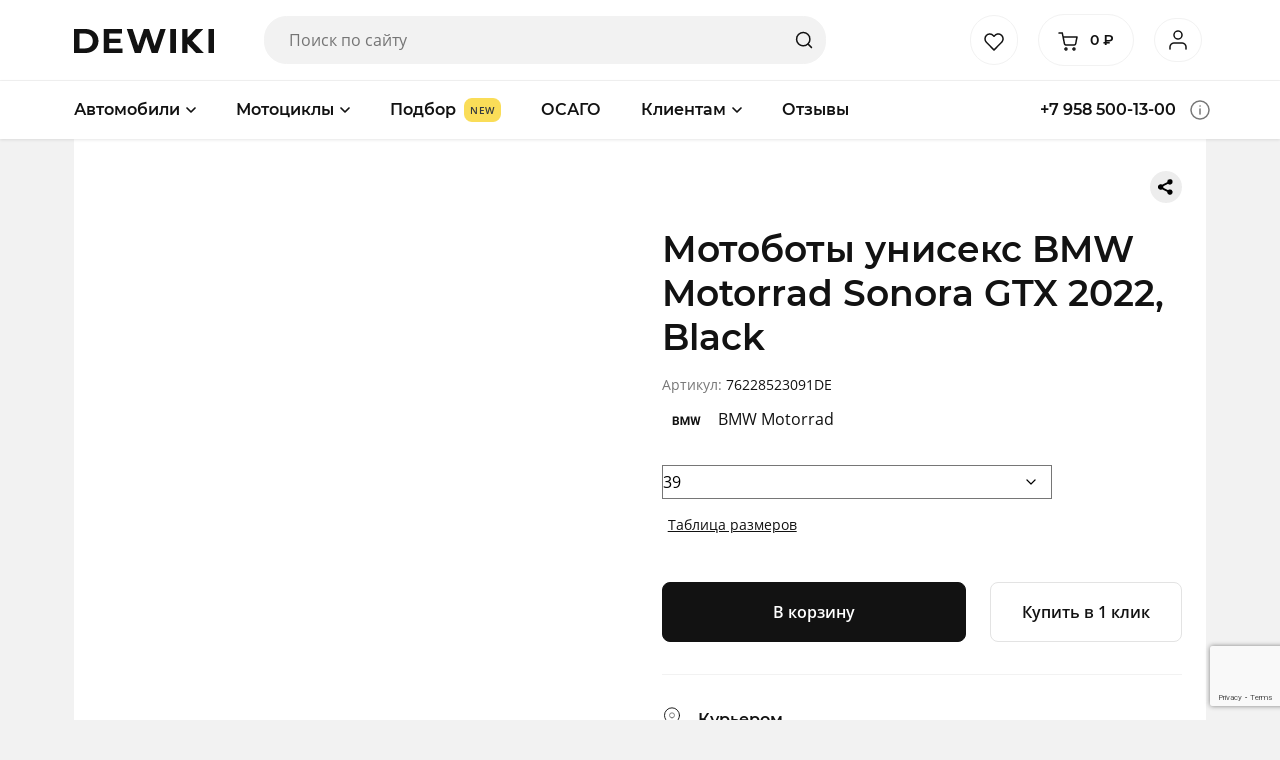

--- FILE ---
content_type: text/html; charset=UTF-8
request_url: https://dewiki.ru/product/motoboty-uniseks-bmw-motorrad-sonora-gtx-2022-black/
body_size: 34236
content:
<!DOCTYPE html>
<html lang="ru-RU" class="no-js no-svg">
  <head>
<!-- Google Tag Manager -->
<script>(function(w,d,s,l,i){w[l]=w[l]||[];w[l].push({'gtm.start':
new Date().getTime(),event:'gtm.js'});var f=d.getElementsByTagName(s)[0],
j=d.createElement(s),dl=l!='dataLayer'?'&l='+l:'';j.async=true;j.src=
'https://www.googletagmanager.com/gtm.js?id='+i+dl;f.parentNode.insertBefore(j,f);
})(window,document,'script','dataLayer','GTM-T435MK9');</script>
<!-- End Google Tag Manager -->
<link rel="icon" href="/favicon.svg" type="image/svg+xml">
<meta name="google-site-verification" content="GUIOIXuRDRck4iAiAukobWM4vV682cy-jf9ZDLMVt9g" />
<!-- Global site tag (gtag.js) - Google Analytics -->

<script>
  window.dataLayer = window.dataLayer || [];
  function gtag(){dataLayer.push(arguments);}
  gtag('js', new Date());

  gtag('config', 'UA-115868037-1');
</script>
    <meta charset="UTF-8">
    <meta name="viewport" content="width=device-width, initial-scale=1">
    <link rel="profile" href="http://gmpg.org/xfn/11">
    <title> &raquo; Мотоботы унисекс BMW Motorrad Sonora GTX   2022, Black</title>
    <!-- Manifest added by SuperPWA - Progressive Web Apps Plugin For WordPress -->
<link rel="manifest" href="/superpwa-manifest-nginx.json">
<meta name="theme-color" content="#ffffff">
<!-- / SuperPWA.com -->
				<script>document.documentElement.className = document.documentElement.className + ' yes-js js_active js'</script>
			<meta name='robots' content='max-image-preview:large' />
	<style>img:is([sizes="auto" i], [sizes^="auto," i]) { contain-intrinsic-size: 3000px 1500px }</style>
	<script type="text/javascript">
/* <![CDATA[ */
window._wpemojiSettings = {"baseUrl":"https:\/\/s.w.org\/images\/core\/emoji\/16.0.1\/72x72\/","ext":".png","svgUrl":"https:\/\/s.w.org\/images\/core\/emoji\/16.0.1\/svg\/","svgExt":".svg","source":{"concatemoji":"https:\/\/dewiki.ru\/wp-includes\/js\/wp-emoji-release.min.js?ver=6.8.3"}};
/*! This file is auto-generated */
!function(s,n){var o,i,e;function c(e){try{var t={supportTests:e,timestamp:(new Date).valueOf()};sessionStorage.setItem(o,JSON.stringify(t))}catch(e){}}function p(e,t,n){e.clearRect(0,0,e.canvas.width,e.canvas.height),e.fillText(t,0,0);var t=new Uint32Array(e.getImageData(0,0,e.canvas.width,e.canvas.height).data),a=(e.clearRect(0,0,e.canvas.width,e.canvas.height),e.fillText(n,0,0),new Uint32Array(e.getImageData(0,0,e.canvas.width,e.canvas.height).data));return t.every(function(e,t){return e===a[t]})}function u(e,t){e.clearRect(0,0,e.canvas.width,e.canvas.height),e.fillText(t,0,0);for(var n=e.getImageData(16,16,1,1),a=0;a<n.data.length;a++)if(0!==n.data[a])return!1;return!0}function f(e,t,n,a){switch(t){case"flag":return n(e,"\ud83c\udff3\ufe0f\u200d\u26a7\ufe0f","\ud83c\udff3\ufe0f\u200b\u26a7\ufe0f")?!1:!n(e,"\ud83c\udde8\ud83c\uddf6","\ud83c\udde8\u200b\ud83c\uddf6")&&!n(e,"\ud83c\udff4\udb40\udc67\udb40\udc62\udb40\udc65\udb40\udc6e\udb40\udc67\udb40\udc7f","\ud83c\udff4\u200b\udb40\udc67\u200b\udb40\udc62\u200b\udb40\udc65\u200b\udb40\udc6e\u200b\udb40\udc67\u200b\udb40\udc7f");case"emoji":return!a(e,"\ud83e\udedf")}return!1}function g(e,t,n,a){var r="undefined"!=typeof WorkerGlobalScope&&self instanceof WorkerGlobalScope?new OffscreenCanvas(300,150):s.createElement("canvas"),o=r.getContext("2d",{willReadFrequently:!0}),i=(o.textBaseline="top",o.font="600 32px Arial",{});return e.forEach(function(e){i[e]=t(o,e,n,a)}),i}function t(e){var t=s.createElement("script");t.src=e,t.defer=!0,s.head.appendChild(t)}"undefined"!=typeof Promise&&(o="wpEmojiSettingsSupports",i=["flag","emoji"],n.supports={everything:!0,everythingExceptFlag:!0},e=new Promise(function(e){s.addEventListener("DOMContentLoaded",e,{once:!0})}),new Promise(function(t){var n=function(){try{var e=JSON.parse(sessionStorage.getItem(o));if("object"==typeof e&&"number"==typeof e.timestamp&&(new Date).valueOf()<e.timestamp+604800&&"object"==typeof e.supportTests)return e.supportTests}catch(e){}return null}();if(!n){if("undefined"!=typeof Worker&&"undefined"!=typeof OffscreenCanvas&&"undefined"!=typeof URL&&URL.createObjectURL&&"undefined"!=typeof Blob)try{var e="postMessage("+g.toString()+"("+[JSON.stringify(i),f.toString(),p.toString(),u.toString()].join(",")+"));",a=new Blob([e],{type:"text/javascript"}),r=new Worker(URL.createObjectURL(a),{name:"wpTestEmojiSupports"});return void(r.onmessage=function(e){c(n=e.data),r.terminate(),t(n)})}catch(e){}c(n=g(i,f,p,u))}t(n)}).then(function(e){for(var t in e)n.supports[t]=e[t],n.supports.everything=n.supports.everything&&n.supports[t],"flag"!==t&&(n.supports.everythingExceptFlag=n.supports.everythingExceptFlag&&n.supports[t]);n.supports.everythingExceptFlag=n.supports.everythingExceptFlag&&!n.supports.flag,n.DOMReady=!1,n.readyCallback=function(){n.DOMReady=!0}}).then(function(){return e}).then(function(){var e;n.supports.everything||(n.readyCallback(),(e=n.source||{}).concatemoji?t(e.concatemoji):e.wpemoji&&e.twemoji&&(t(e.twemoji),t(e.wpemoji)))}))}((window,document),window._wpemojiSettings);
/* ]]> */
</script>
<link rel='stylesheet' id='dashicons-css' href='https://dewiki.ru/wp-includes/css/dashicons.min.css?ver=6.8.3' type='text/css' media='all' />
<style id='dashicons-inline-css' type='text/css'>
[data-font="Dashicons"]:before {font-family: 'Dashicons' !important;content: attr(data-icon) !important;speak: none !important;font-weight: normal !important;font-variant: normal !important;text-transform: none !important;line-height: 1 !important;font-style: normal !important;-webkit-font-smoothing: antialiased !important;-moz-osx-font-smoothing: grayscale !important;}
</style>
<link rel='stylesheet' id='menu-icons-extra-css' href='https://dewiki.ru/wp-content/plugins/menu-icons/css/extra.min.css?ver=0.13.19' type='text/css' media='all' />
<style id='wp-emoji-styles-inline-css' type='text/css'>

	img.wp-smiley, img.emoji {
		display: inline !important;
		border: none !important;
		box-shadow: none !important;
		height: 1em !important;
		width: 1em !important;
		margin: 0 0.07em !important;
		vertical-align: -0.1em !important;
		background: none !important;
		padding: 0 !important;
	}
</style>
<link rel='stylesheet' id='wp-block-library-css' href='https://dewiki.ru/wp-includes/css/dist/block-library/style.min.css?ver=6.8.3' type='text/css' media='all' />
<style id='classic-theme-styles-inline-css' type='text/css'>
/*! This file is auto-generated */
.wp-block-button__link{color:#fff;background-color:#32373c;border-radius:9999px;box-shadow:none;text-decoration:none;padding:calc(.667em + 2px) calc(1.333em + 2px);font-size:1.125em}.wp-block-file__button{background:#32373c;color:#fff;text-decoration:none}
</style>
<link rel='stylesheet' id='jquery-selectBox-css' href='https://dewiki.ru/wp-content/plugins/yith-woocommerce-wishlist/assets/css/jquery.selectBox.css?ver=1.2.0' type='text/css' media='all' />
<link rel='stylesheet' id='woocommerce_prettyPhoto_css-css' href='//dewiki.ru/wp-content/plugins/woocommerce/assets/css/prettyPhoto.css?ver=3.1.6' type='text/css' media='all' />
<link rel='stylesheet' id='yith-wcwl-main-css' href='https://dewiki.ru/wp-content/plugins/yith-woocommerce-wishlist/assets/css/style.css?ver=4.10.1' type='text/css' media='all' />
<style id='yith-wcwl-main-inline-css' type='text/css'>
 :root { --color-add-to-wishlist-background: #333333; --color-add-to-wishlist-text: #FFFFFF; --color-add-to-wishlist-border: #333333; --color-add-to-wishlist-background-hover: #333333; --color-add-to-wishlist-text-hover: #FFFFFF; --color-add-to-wishlist-border-hover: #333333; --rounded-corners-radius: 16px; --color-add-to-cart-background: #333333; --color-add-to-cart-text: #FFFFFF; --color-add-to-cart-border: #333333; --color-add-to-cart-background-hover: #4F4F4F; --color-add-to-cart-text-hover: #FFFFFF; --color-add-to-cart-border-hover: #4F4F4F; --add-to-cart-rounded-corners-radius: 16px; --color-button-style-1-background: #333333; --color-button-style-1-text: #FFFFFF; --color-button-style-1-border: #333333; --color-button-style-1-background-hover: #4F4F4F; --color-button-style-1-text-hover: #FFFFFF; --color-button-style-1-border-hover: #4F4F4F; --color-button-style-2-background: #333333; --color-button-style-2-text: #FFFFFF; --color-button-style-2-border: #333333; --color-button-style-2-background-hover: #4F4F4F; --color-button-style-2-text-hover: #FFFFFF; --color-button-style-2-border-hover: #4F4F4F; --color-wishlist-table-background: #FFFFFF; --color-wishlist-table-text: #6d6c6c; --color-wishlist-table-border: #FFFFFF; --color-headers-background: #F4F4F4; --color-share-button-color: #FFFFFF; --color-share-button-color-hover: #FFFFFF; --color-fb-button-background: #39599E; --color-fb-button-background-hover: #595A5A; --color-tw-button-background: #45AFE2; --color-tw-button-background-hover: #595A5A; --color-pr-button-background: #AB2E31; --color-pr-button-background-hover: #595A5A; --color-em-button-background: #FBB102; --color-em-button-background-hover: #595A5A; --color-wa-button-background: #00A901; --color-wa-button-background-hover: #595A5A; --feedback-duration: 3s } 
 :root { --color-add-to-wishlist-background: #333333; --color-add-to-wishlist-text: #FFFFFF; --color-add-to-wishlist-border: #333333; --color-add-to-wishlist-background-hover: #333333; --color-add-to-wishlist-text-hover: #FFFFFF; --color-add-to-wishlist-border-hover: #333333; --rounded-corners-radius: 16px; --color-add-to-cart-background: #333333; --color-add-to-cart-text: #FFFFFF; --color-add-to-cart-border: #333333; --color-add-to-cart-background-hover: #4F4F4F; --color-add-to-cart-text-hover: #FFFFFF; --color-add-to-cart-border-hover: #4F4F4F; --add-to-cart-rounded-corners-radius: 16px; --color-button-style-1-background: #333333; --color-button-style-1-text: #FFFFFF; --color-button-style-1-border: #333333; --color-button-style-1-background-hover: #4F4F4F; --color-button-style-1-text-hover: #FFFFFF; --color-button-style-1-border-hover: #4F4F4F; --color-button-style-2-background: #333333; --color-button-style-2-text: #FFFFFF; --color-button-style-2-border: #333333; --color-button-style-2-background-hover: #4F4F4F; --color-button-style-2-text-hover: #FFFFFF; --color-button-style-2-border-hover: #4F4F4F; --color-wishlist-table-background: #FFFFFF; --color-wishlist-table-text: #6d6c6c; --color-wishlist-table-border: #FFFFFF; --color-headers-background: #F4F4F4; --color-share-button-color: #FFFFFF; --color-share-button-color-hover: #FFFFFF; --color-fb-button-background: #39599E; --color-fb-button-background-hover: #595A5A; --color-tw-button-background: #45AFE2; --color-tw-button-background-hover: #595A5A; --color-pr-button-background: #AB2E31; --color-pr-button-background-hover: #595A5A; --color-em-button-background: #FBB102; --color-em-button-background-hover: #595A5A; --color-wa-button-background: #00A901; --color-wa-button-background-hover: #595A5A; --feedback-duration: 3s } 
</style>
<style id='global-styles-inline-css' type='text/css'>
:root{--wp--preset--aspect-ratio--square: 1;--wp--preset--aspect-ratio--4-3: 4/3;--wp--preset--aspect-ratio--3-4: 3/4;--wp--preset--aspect-ratio--3-2: 3/2;--wp--preset--aspect-ratio--2-3: 2/3;--wp--preset--aspect-ratio--16-9: 16/9;--wp--preset--aspect-ratio--9-16: 9/16;--wp--preset--color--black: #000000;--wp--preset--color--cyan-bluish-gray: #abb8c3;--wp--preset--color--white: #ffffff;--wp--preset--color--pale-pink: #f78da7;--wp--preset--color--vivid-red: #cf2e2e;--wp--preset--color--luminous-vivid-orange: #ff6900;--wp--preset--color--luminous-vivid-amber: #fcb900;--wp--preset--color--light-green-cyan: #7bdcb5;--wp--preset--color--vivid-green-cyan: #00d084;--wp--preset--color--pale-cyan-blue: #8ed1fc;--wp--preset--color--vivid-cyan-blue: #0693e3;--wp--preset--color--vivid-purple: #9b51e0;--wp--preset--gradient--vivid-cyan-blue-to-vivid-purple: linear-gradient(135deg,rgba(6,147,227,1) 0%,rgb(155,81,224) 100%);--wp--preset--gradient--light-green-cyan-to-vivid-green-cyan: linear-gradient(135deg,rgb(122,220,180) 0%,rgb(0,208,130) 100%);--wp--preset--gradient--luminous-vivid-amber-to-luminous-vivid-orange: linear-gradient(135deg,rgba(252,185,0,1) 0%,rgba(255,105,0,1) 100%);--wp--preset--gradient--luminous-vivid-orange-to-vivid-red: linear-gradient(135deg,rgba(255,105,0,1) 0%,rgb(207,46,46) 100%);--wp--preset--gradient--very-light-gray-to-cyan-bluish-gray: linear-gradient(135deg,rgb(238,238,238) 0%,rgb(169,184,195) 100%);--wp--preset--gradient--cool-to-warm-spectrum: linear-gradient(135deg,rgb(74,234,220) 0%,rgb(151,120,209) 20%,rgb(207,42,186) 40%,rgb(238,44,130) 60%,rgb(251,105,98) 80%,rgb(254,248,76) 100%);--wp--preset--gradient--blush-light-purple: linear-gradient(135deg,rgb(255,206,236) 0%,rgb(152,150,240) 100%);--wp--preset--gradient--blush-bordeaux: linear-gradient(135deg,rgb(254,205,165) 0%,rgb(254,45,45) 50%,rgb(107,0,62) 100%);--wp--preset--gradient--luminous-dusk: linear-gradient(135deg,rgb(255,203,112) 0%,rgb(199,81,192) 50%,rgb(65,88,208) 100%);--wp--preset--gradient--pale-ocean: linear-gradient(135deg,rgb(255,245,203) 0%,rgb(182,227,212) 50%,rgb(51,167,181) 100%);--wp--preset--gradient--electric-grass: linear-gradient(135deg,rgb(202,248,128) 0%,rgb(113,206,126) 100%);--wp--preset--gradient--midnight: linear-gradient(135deg,rgb(2,3,129) 0%,rgb(40,116,252) 100%);--wp--preset--font-size--small: 13px;--wp--preset--font-size--medium: 20px;--wp--preset--font-size--large: 36px;--wp--preset--font-size--x-large: 42px;--wp--preset--spacing--20: 0.44rem;--wp--preset--spacing--30: 0.67rem;--wp--preset--spacing--40: 1rem;--wp--preset--spacing--50: 1.5rem;--wp--preset--spacing--60: 2.25rem;--wp--preset--spacing--70: 3.38rem;--wp--preset--spacing--80: 5.06rem;--wp--preset--shadow--natural: 6px 6px 9px rgba(0, 0, 0, 0.2);--wp--preset--shadow--deep: 12px 12px 50px rgba(0, 0, 0, 0.4);--wp--preset--shadow--sharp: 6px 6px 0px rgba(0, 0, 0, 0.2);--wp--preset--shadow--outlined: 6px 6px 0px -3px rgba(255, 255, 255, 1), 6px 6px rgba(0, 0, 0, 1);--wp--preset--shadow--crisp: 6px 6px 0px rgba(0, 0, 0, 1);}:where(.is-layout-flex){gap: 0.5em;}:where(.is-layout-grid){gap: 0.5em;}body .is-layout-flex{display: flex;}.is-layout-flex{flex-wrap: wrap;align-items: center;}.is-layout-flex > :is(*, div){margin: 0;}body .is-layout-grid{display: grid;}.is-layout-grid > :is(*, div){margin: 0;}:where(.wp-block-columns.is-layout-flex){gap: 2em;}:where(.wp-block-columns.is-layout-grid){gap: 2em;}:where(.wp-block-post-template.is-layout-flex){gap: 1.25em;}:where(.wp-block-post-template.is-layout-grid){gap: 1.25em;}.has-black-color{color: var(--wp--preset--color--black) !important;}.has-cyan-bluish-gray-color{color: var(--wp--preset--color--cyan-bluish-gray) !important;}.has-white-color{color: var(--wp--preset--color--white) !important;}.has-pale-pink-color{color: var(--wp--preset--color--pale-pink) !important;}.has-vivid-red-color{color: var(--wp--preset--color--vivid-red) !important;}.has-luminous-vivid-orange-color{color: var(--wp--preset--color--luminous-vivid-orange) !important;}.has-luminous-vivid-amber-color{color: var(--wp--preset--color--luminous-vivid-amber) !important;}.has-light-green-cyan-color{color: var(--wp--preset--color--light-green-cyan) !important;}.has-vivid-green-cyan-color{color: var(--wp--preset--color--vivid-green-cyan) !important;}.has-pale-cyan-blue-color{color: var(--wp--preset--color--pale-cyan-blue) !important;}.has-vivid-cyan-blue-color{color: var(--wp--preset--color--vivid-cyan-blue) !important;}.has-vivid-purple-color{color: var(--wp--preset--color--vivid-purple) !important;}.has-black-background-color{background-color: var(--wp--preset--color--black) !important;}.has-cyan-bluish-gray-background-color{background-color: var(--wp--preset--color--cyan-bluish-gray) !important;}.has-white-background-color{background-color: var(--wp--preset--color--white) !important;}.has-pale-pink-background-color{background-color: var(--wp--preset--color--pale-pink) !important;}.has-vivid-red-background-color{background-color: var(--wp--preset--color--vivid-red) !important;}.has-luminous-vivid-orange-background-color{background-color: var(--wp--preset--color--luminous-vivid-orange) !important;}.has-luminous-vivid-amber-background-color{background-color: var(--wp--preset--color--luminous-vivid-amber) !important;}.has-light-green-cyan-background-color{background-color: var(--wp--preset--color--light-green-cyan) !important;}.has-vivid-green-cyan-background-color{background-color: var(--wp--preset--color--vivid-green-cyan) !important;}.has-pale-cyan-blue-background-color{background-color: var(--wp--preset--color--pale-cyan-blue) !important;}.has-vivid-cyan-blue-background-color{background-color: var(--wp--preset--color--vivid-cyan-blue) !important;}.has-vivid-purple-background-color{background-color: var(--wp--preset--color--vivid-purple) !important;}.has-black-border-color{border-color: var(--wp--preset--color--black) !important;}.has-cyan-bluish-gray-border-color{border-color: var(--wp--preset--color--cyan-bluish-gray) !important;}.has-white-border-color{border-color: var(--wp--preset--color--white) !important;}.has-pale-pink-border-color{border-color: var(--wp--preset--color--pale-pink) !important;}.has-vivid-red-border-color{border-color: var(--wp--preset--color--vivid-red) !important;}.has-luminous-vivid-orange-border-color{border-color: var(--wp--preset--color--luminous-vivid-orange) !important;}.has-luminous-vivid-amber-border-color{border-color: var(--wp--preset--color--luminous-vivid-amber) !important;}.has-light-green-cyan-border-color{border-color: var(--wp--preset--color--light-green-cyan) !important;}.has-vivid-green-cyan-border-color{border-color: var(--wp--preset--color--vivid-green-cyan) !important;}.has-pale-cyan-blue-border-color{border-color: var(--wp--preset--color--pale-cyan-blue) !important;}.has-vivid-cyan-blue-border-color{border-color: var(--wp--preset--color--vivid-cyan-blue) !important;}.has-vivid-purple-border-color{border-color: var(--wp--preset--color--vivid-purple) !important;}.has-vivid-cyan-blue-to-vivid-purple-gradient-background{background: var(--wp--preset--gradient--vivid-cyan-blue-to-vivid-purple) !important;}.has-light-green-cyan-to-vivid-green-cyan-gradient-background{background: var(--wp--preset--gradient--light-green-cyan-to-vivid-green-cyan) !important;}.has-luminous-vivid-amber-to-luminous-vivid-orange-gradient-background{background: var(--wp--preset--gradient--luminous-vivid-amber-to-luminous-vivid-orange) !important;}.has-luminous-vivid-orange-to-vivid-red-gradient-background{background: var(--wp--preset--gradient--luminous-vivid-orange-to-vivid-red) !important;}.has-very-light-gray-to-cyan-bluish-gray-gradient-background{background: var(--wp--preset--gradient--very-light-gray-to-cyan-bluish-gray) !important;}.has-cool-to-warm-spectrum-gradient-background{background: var(--wp--preset--gradient--cool-to-warm-spectrum) !important;}.has-blush-light-purple-gradient-background{background: var(--wp--preset--gradient--blush-light-purple) !important;}.has-blush-bordeaux-gradient-background{background: var(--wp--preset--gradient--blush-bordeaux) !important;}.has-luminous-dusk-gradient-background{background: var(--wp--preset--gradient--luminous-dusk) !important;}.has-pale-ocean-gradient-background{background: var(--wp--preset--gradient--pale-ocean) !important;}.has-electric-grass-gradient-background{background: var(--wp--preset--gradient--electric-grass) !important;}.has-midnight-gradient-background{background: var(--wp--preset--gradient--midnight) !important;}.has-small-font-size{font-size: var(--wp--preset--font-size--small) !important;}.has-medium-font-size{font-size: var(--wp--preset--font-size--medium) !important;}.has-large-font-size{font-size: var(--wp--preset--font-size--large) !important;}.has-x-large-font-size{font-size: var(--wp--preset--font-size--x-large) !important;}
:where(.wp-block-post-template.is-layout-flex){gap: 1.25em;}:where(.wp-block-post-template.is-layout-grid){gap: 1.25em;}
:where(.wp-block-columns.is-layout-flex){gap: 2em;}:where(.wp-block-columns.is-layout-grid){gap: 2em;}
:root :where(.wp-block-pullquote){font-size: 1.5em;line-height: 1.6;}
</style>
<link rel='stylesheet' id='boc_wc_cart_plugin-css' href='https://dewiki.ru/wp-content/plugins/boc_wc_cart/css/style.css?ver=6.8.3' type='text/css' media='all' />
<link rel='stylesheet' id='contact-form-7-css' href='https://dewiki.ru/wp-content/plugins/contact-form-7/includes/css/styles.css?ver=6.1.3' type='text/css' media='all' />
<link rel='stylesheet' id='woocommerce-layout-css' href='https://dewiki.ru/wp-content/plugins/woocommerce/assets/css/woocommerce-layout.css?ver=10.3.7' type='text/css' media='all' />
<link rel='stylesheet' id='woocommerce-smallscreen-css' href='https://dewiki.ru/wp-content/plugins/woocommerce/assets/css/woocommerce-smallscreen.css?ver=10.3.7' type='text/css' media='only screen and (max-width: 768px)' />
<link rel='stylesheet' id='woocommerce-general-css' href='https://dewiki.ru/wp-content/plugins/woocommerce/assets/css/woocommerce.css?ver=10.3.7' type='text/css' media='all' />
<style id='woocommerce-inline-inline-css' type='text/css'>
.woocommerce form .form-row .required { visibility: visible; }
</style>
<link rel='stylesheet' id='yith-wcbr-css' href='https://dewiki.ru/wp-content/plugins/yith-woocommerce-brands-add-on/assets/css/yith-wcbr.css?ver=2.36.0' type='text/css' media='all' />
<link rel='stylesheet' id='brands-styles-css' href='https://dewiki.ru/wp-content/plugins/woocommerce/assets/css/brands.css?ver=10.3.7' type='text/css' media='all' />
<link rel='stylesheet' id='bootstrap-css' href='https://dewiki.ru/wp-content/themes/dewiki/assets/lib/bootstrap/css/bootstrap.min.css?ver=4.3.5' type='text/css' media='all' />
<link rel='stylesheet' id='dewiki-css' href='https://dewiki.ru/wp-content/themes/dewiki/assets/css/style.css?ver=1630925789' type='text/css' media='all' />
<link rel='stylesheet' id='dewiki-product-css' href='https://dewiki.ru/wp-content/themes/dewiki/assets/css/product.css?ver=1618981816' type='text/css' media='all' />
<link rel='stylesheet' id='dewiki-custom-css' href='https://dewiki.ru/wp-content/themes/dewiki/assets/css/custom.css?ver=1631469867' type='text/css' media='all' />
<link rel='stylesheet' id='select2-css' href='https://dewiki.ru/wp-content/plugins/woocommerce/assets/css/select2.css?ver=10.3.7' type='text/css' media='all' />
<link rel='stylesheet' id='fancybox-css' href='https://dewiki.ru/wp-content/plugins/easy-fancybox/fancybox/1.5.4/jquery.fancybox.min.css?ver=6.8.3' type='text/css' media='screen' />
<style id='fancybox-inline-css' type='text/css'>

					.wpgs-nav .slick-track {
						transform: inherit !important;
					}
				
					.wpgs-dots {
						display:none;
					}
				.wpgs-for .slick-slide{cursor:pointer;}
</style>
<link rel='stylesheet' id='bws-custom-style-css' href='https://dewiki.ru/wp-content/uploads/bws-custom-code/bws-custom-code.css?ver=2.4.2' type='text/css' media='all' />
<link rel='stylesheet' id='slick-css' href='https://dewiki.ru/wp-content/plugins/woo-product-gallery-slider/assets/css/slick.css?ver=2.3.22' type='text/css' media='all' />
<link rel='stylesheet' id='slick-theme-css' href='https://dewiki.ru/wp-content/plugins/woo-product-gallery-slider/assets/css/slick-theme.css?ver=2.3.22' type='text/css' media='all' />
<link rel='stylesheet' id='flaticon-wpgs-css' href='https://dewiki.ru/wp-content/plugins/woo-product-gallery-slider/assets/css/font/flaticon.css?ver=2.3.22' type='text/css' media='all' />
<script type="text/javascript" src="https://dewiki.ru/wp-includes/js/jquery/jquery.min.js?ver=3.7.1" id="jquery-core-js"></script>
<script type="text/javascript" src="https://dewiki.ru/wp-includes/js/jquery/jquery-migrate.min.js?ver=3.4.1" id="jquery-migrate-js"></script>
<script type="text/javascript" src="https://dewiki.ru/wp-content/plugins/miniorange-login-openid/includes/js/mo_openid_jquery.cookie.min.js?ver=6.8.3" id="js-cookie-script-js"></script>
<script type="text/javascript" src="https://dewiki.ru/wp-content/plugins/miniorange-login-openid/includes/js/mo-openid-social_login.js?ver=6.8.3" id="mo-social-login-script-js"></script>
<script type="text/javascript" id="wc-single-product-js-extra">
/* <![CDATA[ */
var wc_single_product_params = {"i18n_required_rating_text":"\u041f\u043e\u0436\u0430\u043b\u0443\u0439\u0441\u0442\u0430, \u043f\u043e\u0441\u0442\u0430\u0432\u044c\u0442\u0435 \u043e\u0446\u0435\u043d\u043a\u0443","i18n_rating_options":["1 \u0438\u0437 5 \u0437\u0432\u0451\u0437\u0434","2 \u0438\u0437 5 \u0437\u0432\u0451\u0437\u0434","3 \u0438\u0437 5 \u0437\u0432\u0451\u0437\u0434","4 \u0438\u0437 5 \u0437\u0432\u0451\u0437\u0434","5 \u0438\u0437 5 \u0437\u0432\u0451\u0437\u0434"],"i18n_product_gallery_trigger_text":"\u041f\u0440\u043e\u0441\u043c\u043e\u0442\u0440 \u0433\u0430\u043b\u0435\u0440\u0435\u0438 \u0438\u0437\u043e\u0431\u0440\u0430\u0436\u0435\u043d\u0438\u0439 \u0432 \u043f\u043e\u043b\u043d\u043e\u044d\u043a\u0440\u0430\u043d\u043d\u043e\u043c \u0440\u0435\u0436\u0438\u043c\u0435","review_rating_required":"yes","flexslider":{"rtl":false,"animation":"slide","smoothHeight":true,"directionNav":false,"controlNav":"thumbnails","slideshow":false,"animationSpeed":500,"animationLoop":false,"allowOneSlide":false},"zoom_enabled":"","zoom_options":[],"photoswipe_enabled":"","photoswipe_options":{"shareEl":false,"closeOnScroll":false,"history":false,"hideAnimationDuration":0,"showAnimationDuration":0},"flexslider_enabled":""};
/* ]]> */
</script>
<script type="text/javascript" src="https://dewiki.ru/wp-content/plugins/woocommerce/assets/js/frontend/single-product.min.js?ver=10.3.7" id="wc-single-product-js" defer="defer" data-wp-strategy="defer"></script>
<script type="text/javascript" src="https://dewiki.ru/wp-content/plugins/woocommerce/assets/js/jquery-blockui/jquery.blockUI.min.js?ver=2.7.0-wc.10.3.7" id="wc-jquery-blockui-js" defer="defer" data-wp-strategy="defer"></script>
<script type="text/javascript" src="https://dewiki.ru/wp-content/plugins/woocommerce/assets/js/js-cookie/js.cookie.min.js?ver=2.1.4-wc.10.3.7" id="wc-js-cookie-js" defer="defer" data-wp-strategy="defer"></script>
<script type="text/javascript" id="woocommerce-js-extra">
/* <![CDATA[ */
var woocommerce_params = {"ajax_url":"\/wp-admin\/admin-ajax.php","wc_ajax_url":"\/?wc-ajax=%%endpoint%%","i18n_password_show":"\u041f\u043e\u043a\u0430\u0437\u0430\u0442\u044c \u043f\u0430\u0440\u043e\u043b\u044c","i18n_password_hide":"\u0421\u043a\u0440\u044b\u0442\u044c \u043f\u0430\u0440\u043e\u043b\u044c"};
/* ]]> */
</script>
<script type="text/javascript" src="https://dewiki.ru/wp-content/plugins/woocommerce/assets/js/frontend/woocommerce.min.js?ver=10.3.7" id="woocommerce-js" defer="defer" data-wp-strategy="defer"></script>
<link rel="https://api.w.org/" href="https://dewiki.ru/wp-json/" /><link rel="alternate" title="JSON" type="application/json" href="https://dewiki.ru/wp-json/wp/v2/product/52985" /><link rel="EditURI" type="application/rsd+xml" title="RSD" href="https://dewiki.ru/xmlrpc.php?rsd" />
<meta name="generator" content="WordPress 6.8.3" />
<meta name="generator" content="WooCommerce 10.3.7" />
<link rel="canonical" href="https://dewiki.ru/product/motoboty-uniseks-bmw-motorrad-sonora-gtx-2022-black/" />
<link rel='shortlink' href='https://dewiki.ru/?p=52985' />
<link rel="alternate" title="oEmbed (JSON)" type="application/json+oembed" href="https://dewiki.ru/wp-json/oembed/1.0/embed?url=https%3A%2F%2Fdewiki.ru%2Fproduct%2Fmotoboty-uniseks-bmw-motorrad-sonora-gtx-2022-black%2F" />
<link rel="alternate" title="oEmbed (XML)" type="text/xml+oembed" href="https://dewiki.ru/wp-json/oembed/1.0/embed?url=https%3A%2F%2Fdewiki.ru%2Fproduct%2Fmotoboty-uniseks-bmw-motorrad-sonora-gtx-2022-black%2F&#038;format=xml" />
	<noscript><style>.woocommerce-product-gallery{ opacity: 1 !important; }</style></noscript>
	<style type="text/css">.wpgs-for .slick-arrow::before,.wpgs-nav .slick-prev::before, .wpgs-nav .slick-next::before{color:#000;}.fancybox-bg{background-color:rgba(10,0,0,0.75);}.fancybox-caption,.fancybox-infobar{color:#fff;}.wpgs-nav .slick-slide{border-color:transparent}.wpgs-nav .slick-current{border-color:#000}.wpgs-video-wrapper{min-height:500px;}</style><link rel="icon" href="https://dewiki.ru/wp-content/uploads/2020/12/cropped-1024-fav-32x32.png?v=1639561371" sizes="32x32" />
<link rel="icon" href="https://dewiki.ru/wp-content/uploads/2020/12/cropped-1024-fav-192x192.png?v=1639561371" sizes="192x192" />
<link rel="apple-touch-icon" href="https://dewiki.ru/wp-content/uploads/2020/12/cropped-1024-fav-180x180.png?v=1639561371" />
<meta name="msapplication-TileImage" content="https://dewiki.ru/wp-content/uploads/2020/12/cropped-1024-fav-270x270.png?v=1639561371" />

  </head>
  <body class="wp-singular product-template-default single single-product postid-52985 wp-theme-dewiki theme-dewiki woocommerce woocommerce-page woocommerce-no-js">
<!-- Google Tag Manager (noscript) -->
<noscript><iframe src="https://www.googletagmanager.com/ns.html?id=GTM-T435MK9"
height="0" width="0" style="display:none;visibility:hidden"></iframe></noscript>
<!-- End Google Tag Manager (noscript) -->

    <header class="header">
      <div class="header__top">
        <div class="container">
			
          <div class="row align-items-center">
            <div class="col-2 d-flex d-lg-none">
              <button type="button" class="search__btn" aria-label="Поиск">
                <svg width="20" height="20">
                  <use xlink:href="https://dewiki.ru/wp-content/themes/dewiki/sprite.svg#search"></use>
                </svg>
              </button>
            </div>
            <div class="col-8 col-lg-2">
                              <a href="/" class="logo text-center"><img src="https://dewiki.ru/wp-content/themes/dewiki/assets/img/logo.svg" alt="DEWIKI"/></a>
                          </div>
            <div class="col-12 col-lg-5 col-xl-6 d-none d-lg-block search__form">
              

<form role="search" method="get" action="https://dewiki.ru/">
  <input type="search" id="search-form-6973511b4f971" class="search-field" placeholder="Поиск по сайту" value="" name="s" />
  <input type="hidden" name="post_type" value="product"/>
  <button type="submit" class="search-submit d-none d-md-block" aria-label="Найти">
    <svg width="20" height="30">
      <use xlink:href="https://dewiki.ru/wp-content/themes/dewiki/sprite.svg#search"></use>
    </svg>
  </button>
  <button type="button" class="search-close d-block d-lg-none" aria-label="Закрыть">
    <svg width="20" height="30">
      <use xlink:href="https://dewiki.ru/wp-content/themes/dewiki/sprite.svg#close"></use>
    </svg>
  </button>
</form>
            </div>
            <div class="col-12 col-lg-5 col-xl-4 d-none d-lg-block">
              <div class="row align-items-center justify-content-end">
                <div class="col-auto p16">
                  <a href="/wishlist/" class="br wishlist d-block">
                    <svg width="20" height="20">
                      <use xlink:href="https://dewiki.ru/wp-content/themes/dewiki/sprite.svg#heart"></use>
                    </svg>
                  </a>
                </div>
                <div class="col-auto p16 widget_shopping_cart_content">
                  
<div class="minicart"> 
  <a href="https://dewiki.ru/checkout/" class="br row">
    <span class="col-auto minicart-wrap">
      <svg width="20" height="20">
        <use xlink:href="https://dewiki.ru/wp-content/themes/dewiki/sprite.svg#basket"></use>
      </svg>
    </span>
    <span class="col-auto minicart-wrap"><span class="woocommerce-Price-amount amount"><bdi>0&nbsp;<span class="woocommerce-Price-currencySymbol">&#8381;</span></bdi></span></span>
      </a>  

</div>
  
                </div>
                <div id="header-profile-block" class="col-auto profile">
                                    <a href="https://dewiki.ru/my-account/" class="br d-block"><i class="dw-icon dw-user"></i></a>
                                  </div>
              </div>
            </div>

                          <div class="col-2 d-block d-lg-none text-right">
                <a href="tel:+79585001300" class="phone__btn" aria-label="+79585001300">
                  <svg width="20" height="20">
                    <use xlink:href="https://dewiki.ru/wp-content/themes/dewiki/sprite.svg#phone"></use>
                  </svg>
                </a>
              </div>
                      </div>
        </div>
      </div>

      <div class="header__menu menu">
        <div class="container d-flex align-items-center position-relative">
          <ul id="menu-header" class="nav d-none d-lg-flex"><li id="menu-item-16781" class="menu-item menu-item-type-taxonomy menu-item-object-product_cat menu-item-has-children menu-item-16781 first-item"><a href="https://dewiki.ru/product-category/avtomobili/" class="first-link">Автомобили</a>
<ul class="menu__dropdown level-0 d-none">
	<li id="menu-item-16782" class="d-none menu-item menu-item-type-taxonomy menu-item-object-product_cat menu-item-has-children menu-item-16782 depth-1 cat-brand-150"><a href="https://dewiki.ru/product-category/avtomobili/audi/" class="link-depth-1"><img src="https://dewiki.ru/wp-content/uploads/2020/11/audi-menu.svg" class="_mi _before _svg" aria-hidden="true" alt="" width="48" height="48" style="width:3em;"/><span>Audi</span></a>
	<ul class="menu__dropdown level-1 d-none">
		<li id="menu-item-16835" class="menu-item menu-item-type-taxonomy menu-item-object-product_cat menu-item-has-children menu-item-16835 depth-2"><a href="https://dewiki.ru/product-category/avtomobili/audi/aksessuary/" class="link-depth-2">Аксессуары</a>
		<ul class="menu__dropdown level-2 d-none">
			<li id="menu-item-39519" class="menu-item menu-item-type-taxonomy menu-item-object-product_cat menu-item-39519 depth-3"><a href="https://dewiki.ru/product-category/avtomobili/audi/aksessuary/bejsbolki/" class="link-depth-3">Бейсболки</a></li>
			<li id="menu-item-16858" class="menu-item menu-item-type-taxonomy menu-item-object-product_cat menu-item-16858 depth-3"><a href="https://dewiki.ru/product-category/avtomobili/audi/aksessuary/chasy/" class="link-depth-3">Часы</a></li>
			<li id="menu-item-16849" class="menu-item menu-item-type-taxonomy menu-item-object-product_cat menu-item-16849 depth-3"><a href="https://dewiki.ru/product-category/avtomobili/audi/aksessuary/ochki/" class="link-depth-3">Очки</a></li>
			<li id="menu-item-16838" class="menu-item menu-item-type-taxonomy menu-item-object-product_cat menu-item-16838 depth-3"><a href="https://dewiki.ru/product-category/avtomobili/audi/aksessuary/breloki-dlya-klyuchej/" class="link-depth-3">Брелоки для ключей</a></li>
			<li id="menu-item-39523" class="menu-item menu-item-type-taxonomy menu-item-object-product_cat menu-item-39523 depth-3"><a href="https://dewiki.ru/product-category/avtomobili/audi/aksessuary/sumki-i-chemodany/" class="link-depth-3">Сумки и чемоданы</a></li>
			<li id="menu-item-16855" class="menu-item menu-item-type-taxonomy menu-item-object-product_cat menu-item-16855 depth-3"><a href="https://dewiki.ru/product-category/avtomobili/audi/aksessuary/termosy-i-kruzhki/" class="link-depth-3">Термосы и кружки</a></li>
			<li id="menu-item-16841" class="menu-item menu-item-type-taxonomy menu-item-object-product_cat menu-item-16841 depth-3"><a href="https://dewiki.ru/product-category/avtomobili/audi/aksessuary/zonty/" class="link-depth-3">Зонты</a></li>
			<li id="menu-item-39521" class="menu-item menu-item-type-taxonomy menu-item-object-product_cat menu-item-39521 depth-3"><a href="https://dewiki.ru/product-category/avtomobili/audi/aksessuary/kollekczionnye-modeli-aksessuary/" class="link-depth-3">Коллекционные модели</a></li>
			<li id="menu-item-39522" class="menu-item menu-item-type-taxonomy menu-item-object-product_cat menu-item-39522 depth-3"><a href="https://dewiki.ru/product-category/avtomobili/audi/aksessuary/koshelki-i-remni/" class="link-depth-3">Кошельки и ремни</a></li>
			<li id="menu-item-16861" class="menu-item menu-item-type-taxonomy menu-item-object-product_cat menu-item-16861 depth-3"><a href="https://dewiki.ru/product-category/avtomobili/audi/aksessuary/chehly-na-telefon/" class="link-depth-3">Чехлы на телефон</a></li>
			<li id="menu-item-39520" class="menu-item menu-item-type-taxonomy menu-item-object-product_cat menu-item-39520 depth-3"><a href="https://dewiki.ru/product-category/avtomobili/audi/aksessuary/dlya-zhizni-i-doma-aksessuary/" class="link-depth-3">Для жизни и дома</a></li>
		</ul>
</li>
		<li id="menu-item-39524" class="menu-item menu-item-type-taxonomy menu-item-object-product_cat menu-item-has-children menu-item-39524 depth-2"><a href="https://dewiki.ru/product-category/avtomobili/audi/odezhda-audi-avtomobili-avtomobili/" class="link-depth-2">Одежда</a>
		<ul class="menu__dropdown level-2 d-none">
			<li id="menu-item-39526" class="menu-item menu-item-type-taxonomy menu-item-object-product_cat menu-item-39526 depth-3"><a href="https://dewiki.ru/product-category/avtomobili/audi/odezhda-audi-avtomobili-avtomobili/kurtki/" class="link-depth-3">Куртки</a></li>
			<li id="menu-item-39527" class="menu-item menu-item-type-taxonomy menu-item-object-product_cat menu-item-39527 depth-3"><a href="https://dewiki.ru/product-category/avtomobili/audi/odezhda-audi-avtomobili-avtomobili/polo-i-rubashki/" class="link-depth-3">Рубашки поло</a></li>
			<li id="menu-item-39529" class="menu-item menu-item-type-taxonomy menu-item-object-product_cat menu-item-39529 depth-3"><a href="https://dewiki.ru/product-category/avtomobili/audi/odezhda-audi-avtomobili-avtomobili/futbolki-i-majki/" class="link-depth-3">Футболки и майки</a></li>
			<li id="menu-item-39528" class="menu-item menu-item-type-taxonomy menu-item-object-product_cat menu-item-39528 depth-3"><a href="https://dewiki.ru/product-category/avtomobili/audi/odezhda-audi-avtomobili-avtomobili/tolstovki-i-dzhempery/" class="link-depth-3">Толстовки и джемперы</a></li>
			<li id="menu-item-39525" class="menu-item menu-item-type-taxonomy menu-item-object-product_cat menu-item-39525 depth-3"><a href="https://dewiki.ru/product-category/avtomobili/audi/odezhda-audi-avtomobili-avtomobili/perchatki-i-sharfy-odezhda-audi/" class="link-depth-3">Перчатки и шарфы</a></li>
			<li id="menu-item-46367" class="menu-item menu-item-type-taxonomy menu-item-object-product_cat menu-item-46367 depth-3"><a href="https://dewiki.ru/product-category/avtomobili/audi/odezhda-audi-avtomobili-avtomobili/obuv-audi/" class="link-depth-3">Обувь</a></li>
			<li id="menu-item-46366" class="menu-item menu-item-type-taxonomy menu-item-object-product_cat menu-item-46366 depth-3"><a href="https://dewiki.ru/product-category/avtomobili/audi/odezhda-audi-avtomobili-avtomobili/drugie-aksessuary/" class="link-depth-3">Другие аксессуары</a></li>
		</ul>
</li>
		<li id="menu-item-16895" class="menu-item menu-item-type-taxonomy menu-item-object-product_cat menu-item-has-children menu-item-16895 depth-2"><a href="https://dewiki.ru/product-category/avtomobili/audi/kolesa-i-diski/" class="link-depth-2">Колеса и диски</a>
		<ul class="menu__dropdown level-2 d-none">
			<li id="menu-item-16898" class="menu-item menu-item-type-taxonomy menu-item-object-product_cat menu-item-16898 depth-3"><a href="https://dewiki.ru/product-category/avtomobili/audi/kolesa-i-diski/zimnie-kolesa-v-sbore/" class="link-depth-3">Зимние колеса в сборе</a></li>
			<li id="menu-item-16901" class="menu-item menu-item-type-taxonomy menu-item-object-product_cat menu-item-16901 depth-3"><a href="https://dewiki.ru/product-category/avtomobili/audi/kolesa-i-diski/letnie-kolesa-v-sbore/" class="link-depth-3">Летние колеса в сборе</a></li>
			<li id="menu-item-16903" class="menu-item menu-item-type-taxonomy menu-item-object-product_cat menu-item-16903 depth-3"><a href="https://dewiki.ru/product-category/avtomobili/audi/kolesa-i-diski/litye-diski/" class="link-depth-3">Литые диски</a></li>
			<li id="menu-item-16906" class="menu-item menu-item-type-taxonomy menu-item-object-product_cat menu-item-16906 depth-3"><a href="https://dewiki.ru/product-category/avtomobili/audi/kolesa-i-diski/prinadlezhnosti-dlya-koles/" class="link-depth-3">Принадлежности для колес</a></li>
		</ul>
</li>
		<li id="menu-item-16923" class="menu-item menu-item-type-taxonomy menu-item-object-product_cat menu-item-has-children menu-item-16923 depth-2"><a href="https://dewiki.ru/product-category/avtomobili/audi/komfort-i-zashhita/" class="link-depth-2">Комфорт и защита</a>
		<ul class="menu__dropdown level-2 d-none">
			<li id="menu-item-16933" class="menu-item menu-item-type-taxonomy menu-item-object-product_cat menu-item-16933 depth-3"><a href="https://dewiki.ru/product-category/avtomobili/audi/komfort-i-zashhita/avtohimiya/" class="link-depth-3">Автохимия</a></li>
			<li id="menu-item-16947" class="menu-item menu-item-type-taxonomy menu-item-object-product_cat menu-item-16947 depth-3"><a href="https://dewiki.ru/product-category/avtomobili/audi/komfort-i-zashhita/kovriki-v-salon/" class="link-depth-3">Коврики в салон</a></li>
			<li id="menu-item-16948" class="menu-item menu-item-type-taxonomy menu-item-object-product_cat menu-item-16948 depth-3"><a href="https://dewiki.ru/product-category/avtomobili/audi/komfort-i-zashhita/kovriki-i-setki-v-bagazhnik/" class="link-depth-3">Коврики и сетки в багажник</a></li>
			<li id="menu-item-16935" class="menu-item menu-item-type-taxonomy menu-item-object-product_cat menu-item-16935 depth-3"><a href="https://dewiki.ru/product-category/avtomobili/audi/komfort-i-zashhita/bryzgoviki/" class="link-depth-3">Брызговики</a></li>
			<li id="menu-item-16951" class="menu-item menu-item-type-taxonomy menu-item-object-product_cat menu-item-16951 depth-3"><a href="https://dewiki.ru/product-category/avtomobili/audi/komfort-i-zashhita/salon/" class="link-depth-3">Салон</a></li>
			<li id="menu-item-16938" class="menu-item menu-item-type-taxonomy menu-item-object-product_cat menu-item-16938 depth-3"><a href="https://dewiki.ru/product-category/avtomobili/audi/komfort-i-zashhita/deflektory-okon/" class="link-depth-3">Дефлекторы окон</a></li>
			<li id="menu-item-16931" class="menu-item menu-item-type-taxonomy menu-item-object-product_cat menu-item-16931 depth-3"><a href="https://dewiki.ru/product-category/avtomobili/audi/komfort-i-zashhita/avtomobilnye-chehly/" class="link-depth-3">Автомобильные чехлы</a></li>
			<li id="menu-item-16929" class="menu-item menu-item-type-taxonomy menu-item-object-product_cat menu-item-16929 depth-3"><a href="https://dewiki.ru/product-category/avtomobili/audi/komfort-i-zashhita/avarijnaya-pomoshh/" class="link-depth-3">Аварийная помощь</a></li>
			<li id="menu-item-16943" class="menu-item menu-item-type-taxonomy menu-item-object-product_cat menu-item-16943 depth-3"><a href="https://dewiki.ru/product-category/avtomobili/audi/komfort-i-zashhita/zimnie-prinadlezhnosti/" class="link-depth-3">Зимние принадлежности</a></li>
			<li id="menu-item-16940" class="menu-item menu-item-type-taxonomy menu-item-object-product_cat menu-item-16940 depth-3"><a href="https://dewiki.ru/product-category/avtomobili/audi/komfort-i-zashhita/zashhitnye-plenki/" class="link-depth-3">Защитные пленки</a></li>
			<li id="menu-item-16956" class="menu-item menu-item-type-taxonomy menu-item-object-product_cat menu-item-16956 depth-3"><a href="https://dewiki.ru/product-category/avtomobili/audi/komfort-i-zashhita/sistemy-pomoshhi-voditelyu/" class="link-depth-3">Системы помощи водителю</a></li>
		</ul>
</li>
		<li id="menu-item-16796" class="menu-item menu-item-type-taxonomy menu-item-object-product_cat menu-item-has-children menu-item-16796 depth-2"><a href="https://dewiki.ru/product-category/avtomobili/audi/interer/" class="link-depth-2">Интерьер</a>
		<ul class="menu__dropdown level-2 d-none">
			<li id="menu-item-16799" class="menu-item menu-item-type-taxonomy menu-item-object-product_cat menu-item-16799 depth-3"><a href="https://dewiki.ru/product-category/avtomobili/audi/interer/dekorativnye-nakladki/" class="link-depth-3">Декоративные накладки</a></li>
			<li id="menu-item-16802" class="menu-item menu-item-type-taxonomy menu-item-object-product_cat menu-item-16802 depth-3"><a href="https://dewiki.ru/product-category/avtomobili/audi/interer/moldingi-porogov/" class="link-depth-3">Молдинги порогов</a></li>
			<li id="menu-item-16804" class="menu-item menu-item-type-taxonomy menu-item-object-product_cat menu-item-16804 depth-3"><a href="https://dewiki.ru/product-category/avtomobili/audi/interer/nakladki-na-pedali-i-opory-dlya-nog/" class="link-depth-3">Накладки на педали и опоры для ног</a></li>
		</ul>
</li>
		<li id="menu-item-16807" class="menu-item menu-item-type-taxonomy menu-item-object-product_cat menu-item-has-children menu-item-16807 depth-2"><a href="https://dewiki.ru/product-category/avtomobili/audi/eksterer/" class="link-depth-2">Экстерьер</a>
		<ul class="menu__dropdown level-2 d-none">
			<li id="menu-item-39530" class="menu-item menu-item-type-taxonomy menu-item-object-product_cat menu-item-39530 depth-3"><a href="https://dewiki.ru/product-category/avtomobili/audi/eksterer/nasadki-glushitelya/" class="link-depth-3">Насадки глушителя</a></li>
			<li id="menu-item-16814" class="menu-item menu-item-type-taxonomy menu-item-object-product_cat menu-item-16814 depth-3"><a href="https://dewiki.ru/product-category/avtomobili/audi/eksterer/vneshnij-dizajn/" class="link-depth-3">Внешний дизайн</a></li>
			<li id="menu-item-16810" class="menu-item menu-item-type-taxonomy menu-item-object-product_cat menu-item-16810 depth-3"><a href="https://dewiki.ru/product-category/avtomobili/audi/eksterer/akusticheskaya-sistema-dvigatelya/" class="link-depth-3">Акустическая система двигателя</a></li>
			<li id="menu-item-16811" class="menu-item menu-item-type-taxonomy menu-item-object-product_cat menu-item-16811 depth-3"><a href="https://dewiki.ru/product-category/avtomobili/audi/eksterer/aerodinamika/" class="link-depth-3">Аэродинамика</a></li>
			<li id="menu-item-16817" class="menu-item menu-item-type-taxonomy menu-item-object-product_cat menu-item-16817 depth-3"><a href="https://dewiki.ru/product-category/avtomobili/audi/eksterer/dekorativnye-reshetki/" class="link-depth-3">Декоративные решетки</a></li>
			<li id="menu-item-16819" class="menu-item menu-item-type-taxonomy menu-item-object-product_cat menu-item-16819 depth-3"><a href="https://dewiki.ru/product-category/avtomobili/audi/eksterer/zadnie-fonari/" class="link-depth-3">Задние фонари</a></li>
		</ul>
</li>
		<li id="menu-item-16826" class="menu-item menu-item-type-taxonomy menu-item-object-product_cat menu-item-has-children menu-item-16826 depth-2"><a href="https://dewiki.ru/product-category/avtomobili/audi/dlya-detej/" class="link-depth-2">Для детей</a>
		<ul class="menu__dropdown level-2 d-none">
			<li id="menu-item-16829" class="menu-item menu-item-type-taxonomy menu-item-object-product_cat menu-item-16829 depth-3"><a href="https://dewiki.ru/product-category/avtomobili/audi/dlya-detej/detskaya-odezhda/" class="link-depth-3">Детская одежда</a></li>
			<li id="menu-item-16832" class="menu-item menu-item-type-taxonomy menu-item-object-product_cat menu-item-16832 depth-3"><a href="https://dewiki.ru/product-category/avtomobili/audi/dlya-detej/detskie-igrushki/" class="link-depth-3">Детские игрушки</a></li>
		</ul>
</li>
		<li id="menu-item-16996" class="menu-item menu-item-type-taxonomy menu-item-object-product_cat menu-item-has-children menu-item-16996 depth-2"><a href="https://dewiki.ru/product-category/avtomobili/audi/transportirovka/" class="link-depth-2">Транспортировка</a>
		<ul class="menu__dropdown level-2 d-none">
			<li id="menu-item-16999" class="menu-item menu-item-type-taxonomy menu-item-object-product_cat menu-item-16999 depth-3"><a href="https://dewiki.ru/product-category/avtomobili/audi/transportirovka/bagazhnye-dugi/" class="link-depth-3">Багажные дуги</a></li>
			<li id="menu-item-17002" class="menu-item menu-item-type-taxonomy menu-item-object-product_cat menu-item-17002 depth-3"><a href="https://dewiki.ru/product-category/avtomobili/audi/transportirovka/bagazhnye-sistemy/" class="link-depth-3">Багажные системы</a></li>
			<li id="menu-item-17005" class="menu-item menu-item-type-taxonomy menu-item-object-product_cat menu-item-17005 depth-3"><a href="https://dewiki.ru/product-category/avtomobili/audi/transportirovka/detskie-avtokresla/" class="link-depth-3">Детские автокресла</a></li>
			<li id="menu-item-17008" class="menu-item menu-item-type-taxonomy menu-item-object-product_cat menu-item-17008 depth-3"><a href="https://dewiki.ru/product-category/avtomobili/audi/transportirovka/tyagovo-sczepnye-ustrojstva/" class="link-depth-3">Тягово-сцепные устройства</a></li>
		</ul>
</li>
		<li id="menu-item-16910" class="menu-item menu-item-type-taxonomy menu-item-object-product_cat menu-item-16910 depth-2"><a href="https://dewiki.ru/product-category/avtomobili/audi/multimedia/" class="link-depth-2">Электроника и мультимедиа</a></li>
	</ul>
</li>
	<li id="menu-item-16783" class="menu-item menu-item-type-taxonomy menu-item-object-product_cat menu-item-has-children menu-item-16783 depth-1 cat-brand-147"><a href="https://dewiki.ru/product-category/avtomobili/bmw/" class="link-depth-1"><img src="https://dewiki.ru/wp-content/uploads/2021/10/bmw-menu-1.svg" class="_mi _before _svg" aria-hidden="true" alt="" width="48" height="48" style="width:3em;"/><span>BMW</span></a>
	<ul class="menu__dropdown level-1 d-none">
		<li id="menu-item-16834" class="menu-item menu-item-type-taxonomy menu-item-object-product_cat menu-item-has-children menu-item-16834 depth-2"><a href="https://dewiki.ru/product-category/avtomobili/bmw/aksessuary-bmw/" class="link-depth-2">Аксессуары</a>
		<ul class="menu__dropdown level-2 d-none">
			<li id="menu-item-39532" class="menu-item menu-item-type-taxonomy menu-item-object-product_cat menu-item-39532 depth-3"><a href="https://dewiki.ru/product-category/avtomobili/bmw/aksessuary-bmw/bejsbolki-aksessuary-bmw/" class="link-depth-3">Бейсболки</a></li>
			<li id="menu-item-16857" class="menu-item menu-item-type-taxonomy menu-item-object-product_cat menu-item-16857 depth-3"><a href="https://dewiki.ru/product-category/avtomobili/bmw/aksessuary-bmw/chasy-aksessuary-bmw/" class="link-depth-3">Часы</a></li>
			<li id="menu-item-16837" class="menu-item menu-item-type-taxonomy menu-item-object-product_cat menu-item-16837 depth-3"><a href="https://dewiki.ru/product-category/avtomobili/bmw/aksessuary-bmw/breloki-dlya-klyuchej-aksessuary-bmw/" class="link-depth-3">Брелоки для ключей</a></li>
			<li id="menu-item-39537" class="menu-item menu-item-type-taxonomy menu-item-object-product_cat menu-item-39537 depth-3"><a href="https://dewiki.ru/product-category/avtomobili/bmw/aksessuary-bmw/sumki-i-chemodany-aksessuary-bmw/" class="link-depth-3">Сумки и чемоданы</a></li>
			<li id="menu-item-16854" class="menu-item menu-item-type-taxonomy menu-item-object-product_cat menu-item-16854 depth-3"><a href="https://dewiki.ru/product-category/avtomobili/bmw/aksessuary-bmw/termosy-i-kruzhki-aksessuary-bmw/" class="link-depth-3">Термосы и кружки</a></li>
			<li id="menu-item-16848" class="menu-item menu-item-type-taxonomy menu-item-object-product_cat menu-item-16848 depth-3"><a href="https://dewiki.ru/product-category/avtomobili/bmw/aksessuary-bmw/ochki-aksessuary-bmw/" class="link-depth-3">Очки</a></li>
			<li id="menu-item-39535" class="menu-item menu-item-type-taxonomy menu-item-object-product_cat menu-item-39535 depth-3"><a href="https://dewiki.ru/product-category/avtomobili/bmw/aksessuary-bmw/kollekczionnye-modeli-aksessuary-bmw/" class="link-depth-3">Коллекционные модели</a></li>
			<li id="menu-item-16840" class="menu-item menu-item-type-taxonomy menu-item-object-product_cat menu-item-16840 depth-3"><a href="https://dewiki.ru/product-category/avtomobili/bmw/aksessuary-bmw/zonty-aksessuary-bmw/" class="link-depth-3">Зонты</a></li>
			<li id="menu-item-39533" class="menu-item menu-item-type-taxonomy menu-item-object-product_cat menu-item-39533 depth-3"><a href="https://dewiki.ru/product-category/avtomobili/bmw/aksessuary-bmw/velosipedy-aksessuary-bmw/" class="link-depth-3">Велосипеды</a></li>
			<li id="menu-item-39536" class="menu-item menu-item-type-taxonomy menu-item-object-product_cat menu-item-39536 depth-3"><a href="https://dewiki.ru/product-category/avtomobili/bmw/aksessuary-bmw/koshelki-i-remni-aksessuary-bmw/" class="link-depth-3">Кошельки и ремни</a></li>
			<li id="menu-item-39534" class="menu-item menu-item-type-taxonomy menu-item-object-product_cat menu-item-39534 depth-3"><a href="https://dewiki.ru/product-category/avtomobili/bmw/aksessuary-bmw/dlya-zhizni-i-doma-aksessuary-bmw/" class="link-depth-3">Для жизни и дома</a></li>
			<li id="menu-item-16860" class="menu-item menu-item-type-taxonomy menu-item-object-product_cat menu-item-16860 depth-3"><a href="https://dewiki.ru/product-category/avtomobili/bmw/aksessuary-bmw/chehly-na-telefon-aksessuary-bmw/" class="link-depth-3">Чехлы на телефон</a></li>
		</ul>
</li>
		<li id="menu-item-16894" class="menu-item menu-item-type-taxonomy menu-item-object-product_cat menu-item-has-children menu-item-16894 depth-2"><a href="https://dewiki.ru/product-category/avtomobili/bmw/kolesa-i-diski-bmw/" class="link-depth-2">Колеса и диски</a>
		<ul class="menu__dropdown level-2 d-none">
			<li id="menu-item-16897" class="menu-item menu-item-type-taxonomy menu-item-object-product_cat menu-item-16897 depth-3"><a href="https://dewiki.ru/product-category/avtomobili/bmw/kolesa-i-diski-bmw/zimnie-kolesa-v-sbore-kolesa-i-diski-bmw/" class="link-depth-3">Зимние колеса в сборе</a></li>
			<li id="menu-item-16900" class="menu-item menu-item-type-taxonomy menu-item-object-product_cat menu-item-16900 depth-3"><a href="https://dewiki.ru/product-category/avtomobili/bmw/kolesa-i-diski-bmw/letnie-kolesa-v-sbore-kolesa-i-diski-bmw/" class="link-depth-3">Летние колеса в сборе</a></li>
			<li id="menu-item-16905" class="menu-item menu-item-type-taxonomy menu-item-object-product_cat menu-item-16905 depth-3"><a href="https://dewiki.ru/product-category/avtomobili/bmw/kolesa-i-diski-bmw/litye-diski-kolesa-i-diski-bmw/" class="link-depth-3">Литые диски</a></li>
			<li id="menu-item-16908" class="menu-item menu-item-type-taxonomy menu-item-object-product_cat menu-item-16908 depth-3"><a href="https://dewiki.ru/product-category/avtomobili/bmw/kolesa-i-diski-bmw/prinadlezhnosti-dlya-koles-kolesa-i-diski-bmw/" class="link-depth-3">Принадлежности для колес</a></li>
			<li id="menu-item-17015" class="menu-item menu-item-type-taxonomy menu-item-object-product_cat menu-item-17015 depth-3"><a href="https://dewiki.ru/product-category/avtomobili/bmw/kolesa-i-diski-bmw/shiny-bmw/" class="link-depth-3">Шины</a></li>
		</ul>
</li>
		<li id="menu-item-16924" class="menu-item menu-item-type-taxonomy menu-item-object-product_cat menu-item-has-children menu-item-16924 depth-2"><a href="https://dewiki.ru/product-category/avtomobili/bmw/komfort-i-zashhita-bmw/" class="link-depth-2">Комфорт и защита</a>
		<ul class="menu__dropdown level-2 d-none">
			<li id="menu-item-17019" class="menu-item menu-item-type-taxonomy menu-item-object-product_cat menu-item-17019 depth-3"><a href="https://dewiki.ru/product-category/avtomobili/bmw/komfort-i-zashhita-bmw/sredstva-uhoda-i-zashhity/" class="link-depth-3">Автохимия</a></li>
			<li id="menu-item-16946" class="menu-item menu-item-type-taxonomy menu-item-object-product_cat menu-item-16946 depth-3"><a href="https://dewiki.ru/product-category/avtomobili/bmw/komfort-i-zashhita-bmw/kovriki-v-salon-komfort-i-zashhita-bmw/" class="link-depth-3">Коврики в салон</a></li>
			<li id="menu-item-16949" class="menu-item menu-item-type-taxonomy menu-item-object-product_cat menu-item-16949 depth-3"><a href="https://dewiki.ru/product-category/avtomobili/bmw/komfort-i-zashhita-bmw/kovriki-i-setki-v-bagazhnik-komfort-i-zashhita-bmw/" class="link-depth-3">Коврики и сетки в багажник</a></li>
			<li id="menu-item-16952" class="menu-item menu-item-type-taxonomy menu-item-object-product_cat menu-item-16952 depth-3"><a href="https://dewiki.ru/product-category/avtomobili/bmw/komfort-i-zashhita-bmw/salon-komfort-i-zashhita-bmw/" class="link-depth-3">Салон</a></li>
			<li id="menu-item-16936" class="menu-item menu-item-type-taxonomy menu-item-object-product_cat menu-item-16936 depth-3"><a href="https://dewiki.ru/product-category/avtomobili/bmw/komfort-i-zashhita-bmw/bryzgoviki-komfort-i-zashhita-bmw/" class="link-depth-3">Брызговики</a></li>
			<li id="menu-item-16932" class="menu-item menu-item-type-taxonomy menu-item-object-product_cat menu-item-16932 depth-3"><a href="https://dewiki.ru/product-category/avtomobili/bmw/komfort-i-zashhita-bmw/avtomobilnye-chehly-komfort-i-zashhita-bmw/" class="link-depth-3">Автомобильные чехлы</a></li>
			<li id="menu-item-17021" class="menu-item menu-item-type-taxonomy menu-item-object-product_cat menu-item-17021 depth-3"><a href="https://dewiki.ru/product-category/avtomobili/bmw/komfort-i-zashhita-bmw/chehly-dlya-klyuchej/" class="link-depth-3">Чехлы для ключей</a></li>
			<li id="menu-item-16930" class="menu-item menu-item-type-taxonomy menu-item-object-product_cat menu-item-16930 depth-3"><a href="https://dewiki.ru/product-category/avtomobili/bmw/komfort-i-zashhita-bmw/avarijnaya-pomoshh-komfort-i-zashhita-bmw/" class="link-depth-3">Аварийная помощь</a></li>
			<li id="menu-item-17018" class="menu-item menu-item-type-taxonomy menu-item-object-product_cat menu-item-17018 depth-3"><a href="https://dewiki.ru/product-category/avtomobili/bmw/komfort-i-zashhita-bmw/dvigatel-bmw/" class="link-depth-3">Двигатель</a></li>
			<li id="menu-item-16954" class="menu-item menu-item-type-taxonomy menu-item-object-product_cat menu-item-16954 depth-3"><a href="https://dewiki.ru/product-category/avtomobili/bmw/komfort-i-zashhita-bmw/sistemy-pomoshhi-voditelyu-komfort-i-zashhita-bmw/" class="link-depth-3">Системы помощи водителю</a></li>
		</ul>
</li>
		<li id="menu-item-39538" class="menu-item menu-item-type-taxonomy menu-item-object-product_cat menu-item-has-children menu-item-39538 depth-2"><a href="https://dewiki.ru/product-category/avtomobili/bmw/odezhda-bmw/" class="link-depth-2">Одежда</a>
		<ul class="menu__dropdown level-2 d-none">
			<li id="menu-item-39541" class="menu-item menu-item-type-taxonomy menu-item-object-product_cat menu-item-39541 depth-3"><a href="https://dewiki.ru/product-category/avtomobili/bmw/odezhda-bmw/kurtki-odezhda-bmw/" class="link-depth-3">Куртки</a></li>
			<li id="menu-item-39543" class="menu-item menu-item-type-taxonomy menu-item-object-product_cat menu-item-39543 depth-3"><a href="https://dewiki.ru/product-category/avtomobili/bmw/odezhda-bmw/polo-i-rubashki-odezhda-bmw/" class="link-depth-3">Рубашки поло</a></li>
			<li id="menu-item-39545" class="menu-item menu-item-type-taxonomy menu-item-object-product_cat menu-item-39545 depth-3"><a href="https://dewiki.ru/product-category/avtomobili/bmw/odezhda-bmw/futbolki-i-majki-odezhda-bmw/" class="link-depth-3">Футболки и майки</a></li>
			<li id="menu-item-39544" class="menu-item menu-item-type-taxonomy menu-item-object-product_cat menu-item-39544 depth-3"><a href="https://dewiki.ru/product-category/avtomobili/bmw/odezhda-bmw/tolstovki-i-dzhempery-odezhda-bmw/" class="link-depth-3">Толстовки и джемперы</a></li>
			<li id="menu-item-39539" class="menu-item menu-item-type-taxonomy menu-item-object-product_cat menu-item-39539 depth-3"><a href="https://dewiki.ru/product-category/avtomobili/bmw/odezhda-bmw/sharfy-i-perchatki/" class="link-depth-3">Шарфы и перчатки</a></li>
			<li id="menu-item-39540" class="menu-item menu-item-type-taxonomy menu-item-object-product_cat menu-item-39540 depth-3"><a href="https://dewiki.ru/product-category/avtomobili/bmw/odezhda-bmw/bryuki-i-shorty/" class="link-depth-3">Брюки и шорты</a></li>
			<li id="menu-item-39542" class="menu-item menu-item-type-taxonomy menu-item-object-product_cat menu-item-39542 depth-3"><a href="https://dewiki.ru/product-category/avtomobili/bmw/odezhda-bmw/obuv/" class="link-depth-3">Обувь</a></li>
		</ul>
</li>
		<li id="menu-item-16797" class="menu-item menu-item-type-taxonomy menu-item-object-product_cat menu-item-has-children menu-item-16797 depth-2"><a href="https://dewiki.ru/product-category/avtomobili/bmw/interer-bmw/" class="link-depth-2">Интерьер</a>
		<ul class="menu__dropdown level-2 d-none">
			<li id="menu-item-16800" class="menu-item menu-item-type-taxonomy menu-item-object-product_cat menu-item-16800 depth-3"><a href="https://dewiki.ru/product-category/avtomobili/bmw/interer-bmw/dekorativnye-nakladki-interer-bmw/" class="link-depth-3">Декоративные накладки</a></li>
			<li id="menu-item-39687" class="menu-item menu-item-type-taxonomy menu-item-object-product_cat menu-item-39687 depth-3"><a href="https://dewiki.ru/product-category/avtomobili/bmw/interer-bmw/rulevye-kolesa-bmw/" class="link-depth-3">Рулевые колеса</a></li>
			<li id="menu-item-16805" class="menu-item menu-item-type-taxonomy menu-item-object-product_cat menu-item-16805 depth-3"><a href="https://dewiki.ru/product-category/avtomobili/bmw/interer-bmw/nakladki-na-pedali-i-opory-dlya-nog-interer-bmw/" class="link-depth-3">Накладки на педали и опоры для ног</a></li>
		</ul>
</li>
		<li id="menu-item-16808" class="menu-item menu-item-type-taxonomy menu-item-object-product_cat menu-item-has-children menu-item-16808 depth-2"><a href="https://dewiki.ru/product-category/avtomobili/bmw/eksterer-bmw/" class="link-depth-2">Экстерьер</a>
		<ul class="menu__dropdown level-2 d-none">
			<li id="menu-item-16813" class="menu-item menu-item-type-taxonomy menu-item-object-product_cat menu-item-16813 depth-3"><a href="https://dewiki.ru/product-category/avtomobili/bmw/eksterer-bmw/aerodinamika-eksterer-bmw/" class="link-depth-3">Аэродинамика</a></li>
			<li id="menu-item-16816" class="menu-item menu-item-type-taxonomy menu-item-object-product_cat menu-item-16816 depth-3"><a href="https://dewiki.ru/product-category/avtomobili/bmw/eksterer-bmw/vneshnij-dizajn-eksterer-bmw/" class="link-depth-3">Внешний дизайн</a></li>
			<li id="menu-item-39546" class="menu-item menu-item-type-taxonomy menu-item-object-product_cat menu-item-39546 depth-3"><a href="https://dewiki.ru/product-category/avtomobili/bmw/eksterer-bmw/nasadki-glushitelya-eksterer-bmw/" class="link-depth-3">Насадки глушителя</a></li>
			<li id="menu-item-16818" class="menu-item menu-item-type-taxonomy menu-item-object-product_cat menu-item-16818 depth-3"><a href="https://dewiki.ru/product-category/avtomobili/bmw/eksterer-bmw/dekorativnye-reshetki-eksterer-bmw/" class="link-depth-3">Декоративные решетки</a></li>
			<li id="menu-item-17012" class="menu-item menu-item-type-taxonomy menu-item-object-product_cat menu-item-17012 depth-3"><a href="https://dewiki.ru/product-category/avtomobili/bmw/eksterer-bmw/sportivnaya-vyhlopnaya-sistema/" class="link-depth-3">Спортивная выхлопная система</a></li>
			<li id="menu-item-17013" class="menu-item menu-item-type-taxonomy menu-item-object-product_cat menu-item-17013 depth-3"><a href="https://dewiki.ru/product-category/avtomobili/bmw/eksterer-bmw/sportivnaya-podveska/" class="link-depth-3">Спортивная подвеска</a></li>
			<li id="menu-item-17014" class="menu-item menu-item-type-taxonomy menu-item-object-product_cat menu-item-17014 depth-3"><a href="https://dewiki.ru/product-category/avtomobili/bmw/eksterer-bmw/sportivnaya-tormoznaya-sistema/" class="link-depth-3">Спортивная тормозная система</a></li>
			<li id="menu-item-16820" class="menu-item menu-item-type-taxonomy menu-item-object-product_cat menu-item-16820 depth-3"><a href="https://dewiki.ru/product-category/avtomobili/bmw/eksterer-bmw/zadnie-fonari-eksterer-bmw/" class="link-depth-3">Задние фонари</a></li>
			<li id="menu-item-17011" class="menu-item menu-item-type-taxonomy menu-item-object-product_cat menu-item-17011 depth-3"><a href="https://dewiki.ru/product-category/avtomobili/bmw/eksterer-bmw/svetotehnika/" class="link-depth-3">Светотехника</a></li>
		</ul>
</li>
		<li id="menu-item-16825" class="menu-item menu-item-type-taxonomy menu-item-object-product_cat menu-item-has-children menu-item-16825 depth-2"><a href="https://dewiki.ru/product-category/avtomobili/bmw/dlya-detej-bmw/" class="link-depth-2">Для детей</a>
		<ul class="menu__dropdown level-2 d-none">
			<li id="menu-item-16828" class="menu-item menu-item-type-taxonomy menu-item-object-product_cat menu-item-16828 depth-3"><a href="https://dewiki.ru/product-category/avtomobili/bmw/dlya-detej-bmw/detskaya-odezhda-dlya-detej-bmw/" class="link-depth-3">Детская одежда</a></li>
			<li id="menu-item-16831" class="menu-item menu-item-type-taxonomy menu-item-object-product_cat menu-item-16831 depth-3"><a href="https://dewiki.ru/product-category/avtomobili/bmw/dlya-detej-bmw/detskie-igrushki-dlya-detej-bmw/" class="link-depth-3">Детские игрушки</a></li>
		</ul>
</li>
		<li id="menu-item-16997" class="menu-item menu-item-type-taxonomy menu-item-object-product_cat menu-item-has-children menu-item-16997 depth-2"><a href="https://dewiki.ru/product-category/avtomobili/bmw/transportirovka-bmw/" class="link-depth-2">Транспортировка</a>
		<ul class="menu__dropdown level-2 d-none">
			<li id="menu-item-17000" class="menu-item menu-item-type-taxonomy menu-item-object-product_cat menu-item-17000 depth-3"><a href="https://dewiki.ru/product-category/avtomobili/bmw/transportirovka-bmw/bagazhnye-dugi-transportirovka-bmw/" class="link-depth-3">Багажные дуги</a></li>
			<li id="menu-item-17003" class="menu-item menu-item-type-taxonomy menu-item-object-product_cat menu-item-17003 depth-3"><a href="https://dewiki.ru/product-category/avtomobili/bmw/transportirovka-bmw/bagazhnye-sistemy-transportirovka-bmw/" class="link-depth-3">Багажные системы</a></li>
			<li id="menu-item-17007" class="menu-item menu-item-type-taxonomy menu-item-object-product_cat menu-item-17007 depth-3"><a href="https://dewiki.ru/product-category/avtomobili/bmw/transportirovka-bmw/detskie-avtokresla-transportirovka-bmw/" class="link-depth-3">Детские автокресла</a></li>
		</ul>
</li>
		<li id="menu-item-16909" class="menu-item menu-item-type-taxonomy menu-item-object-product_cat menu-item-16909 depth-2"><a href="https://dewiki.ru/product-category/avtomobili/bmw/multimedia-bmw/" class="link-depth-2">Электроника и мультимедиа</a></li>
	</ul>
</li>
	<li id="menu-item-16784" class="d-none menu-item menu-item-type-taxonomy menu-item-object-product_cat menu-item-has-children menu-item-16784 depth-1 cat-brand-166"><a href="https://dewiki.ru/product-category/avtomobili/volkswagen/" class="link-depth-1"><img src="https://dewiki.ru/wp-content/uploads/2020/11/volkswagen-menu.svg" class="_mi _before _svg" aria-hidden="true" alt="" width="48" height="48" style="width:3em;"/><span>Volkswagen</span></a>
	<ul class="menu__dropdown level-1 d-none">
		<li id="menu-item-16836" class="menu-item menu-item-type-taxonomy menu-item-object-product_cat menu-item-has-children menu-item-16836 depth-2"><a href="https://dewiki.ru/product-category/avtomobili/volkswagen/aksessuary-volkswagen/" class="link-depth-2">Аксессуары</a>
		<ul class="menu__dropdown level-2 d-none">
			<li id="menu-item-39547" class="menu-item menu-item-type-taxonomy menu-item-object-product_cat menu-item-39547 depth-3"><a href="https://dewiki.ru/product-category/avtomobili/volkswagen/aksessuary-volkswagen/bejsbolki-i-shapki-aksessuary-volkswagen/" class="link-depth-3">Бейсболки и шапки</a></li>
			<li id="menu-item-16859" class="menu-item menu-item-type-taxonomy menu-item-object-product_cat menu-item-16859 depth-3"><a href="https://dewiki.ru/product-category/avtomobili/volkswagen/aksessuary-volkswagen/chasy-aksessuary-volkswagen/" class="link-depth-3">Часы</a></li>
			<li id="menu-item-16842" class="menu-item menu-item-type-taxonomy menu-item-object-product_cat menu-item-16842 depth-3"><a href="https://dewiki.ru/product-category/avtomobili/volkswagen/aksessuary-volkswagen/zonty-aksessuary-volkswagen/" class="link-depth-3">Зонты</a></li>
			<li id="menu-item-39551" class="menu-item menu-item-type-taxonomy menu-item-object-product_cat menu-item-39551 depth-3"><a href="https://dewiki.ru/product-category/avtomobili/volkswagen/aksessuary-volkswagen/sumki-i-chemodany-aksessuary-volkswagen/" class="link-depth-3">Сумки и чемоданы</a></li>
			<li id="menu-item-16856" class="menu-item menu-item-type-taxonomy menu-item-object-product_cat menu-item-16856 depth-3"><a href="https://dewiki.ru/product-category/avtomobili/volkswagen/aksessuary-volkswagen/termosy-i-kruzhki-aksessuary-volkswagen/" class="link-depth-3">Термосы и кружки</a></li>
			<li id="menu-item-16850" class="menu-item menu-item-type-taxonomy menu-item-object-product_cat menu-item-16850 depth-3"><a href="https://dewiki.ru/product-category/avtomobili/volkswagen/aksessuary-volkswagen/ochki-aksessuary-volkswagen/" class="link-depth-3">Очки</a></li>
			<li id="menu-item-16787" class="menu-item menu-item-type-taxonomy menu-item-object-product_cat menu-item-16787 depth-3"><a href="https://dewiki.ru/product-category/avtomobili/volkswagen/aksessuary-volkswagen/kollekczionnye-modeli-aksessuary-volkswagen/" class="link-depth-3">Коллекционные модели</a></li>
			<li id="menu-item-39548" class="menu-item menu-item-type-taxonomy menu-item-object-product_cat menu-item-39548 depth-3"><a href="https://dewiki.ru/product-category/avtomobili/volkswagen/aksessuary-volkswagen/velosipedy/" class="link-depth-3">Велосипеды</a></li>
			<li id="menu-item-39550" class="menu-item menu-item-type-taxonomy menu-item-object-product_cat menu-item-39550 depth-3"><a href="https://dewiki.ru/product-category/avtomobili/volkswagen/aksessuary-volkswagen/izdeliya-iz-kozhi-i-koshelki/" class="link-depth-3">Кошельки и ремни</a></li>
			<li id="menu-item-16839" class="menu-item menu-item-type-taxonomy menu-item-object-product_cat menu-item-16839 depth-3"><a href="https://dewiki.ru/product-category/avtomobili/volkswagen/aksessuary-volkswagen/breloki-dlya-klyuchej-aksessuary-volkswagen/" class="link-depth-3">Брелоки для ключей</a></li>
			<li id="menu-item-39549" class="menu-item menu-item-type-taxonomy menu-item-object-product_cat menu-item-39549 depth-3"><a href="https://dewiki.ru/product-category/avtomobili/volkswagen/aksessuary-volkswagen/dlya-zhizni-i-doma/" class="link-depth-3">Для жизни и дома</a></li>
			<li id="menu-item-16862" class="menu-item menu-item-type-taxonomy menu-item-object-product_cat menu-item-16862 depth-3"><a href="https://dewiki.ru/product-category/avtomobili/volkswagen/aksessuary-volkswagen/chehly-na-telefon-aksessuary-volkswagen/" class="link-depth-3">Чехлы на телефон</a></li>
		</ul>
</li>
		<li id="menu-item-16896" class="menu-item menu-item-type-taxonomy menu-item-object-product_cat menu-item-has-children menu-item-16896 depth-2"><a href="https://dewiki.ru/product-category/avtomobili/volkswagen/kolesa-i-diski-volkswagen/" class="link-depth-2">Колеса и диски</a>
		<ul class="menu__dropdown level-2 d-none">
			<li id="menu-item-16899" class="menu-item menu-item-type-taxonomy menu-item-object-product_cat menu-item-16899 depth-3"><a href="https://dewiki.ru/product-category/avtomobili/volkswagen/kolesa-i-diski-volkswagen/zimnie-kolesa-v-sbore-kolesa-i-diski-volkswagen/" class="link-depth-3">Зимние колеса в сборе</a></li>
			<li id="menu-item-16902" class="menu-item menu-item-type-taxonomy menu-item-object-product_cat menu-item-16902 depth-3"><a href="https://dewiki.ru/product-category/avtomobili/volkswagen/kolesa-i-diski-volkswagen/letnie-kolesa-v-sbore-kolesa-i-diski-volkswagen/" class="link-depth-3">Летние колеса в сборе</a></li>
			<li id="menu-item-16904" class="menu-item menu-item-type-taxonomy menu-item-object-product_cat menu-item-16904 depth-3"><a href="https://dewiki.ru/product-category/avtomobili/volkswagen/kolesa-i-diski-volkswagen/litye-diski-kolesa-i-diski-volkswagen/" class="link-depth-3">Литые диски</a></li>
			<li id="menu-item-16907" class="menu-item menu-item-type-taxonomy menu-item-object-product_cat menu-item-16907 depth-3"><a href="https://dewiki.ru/product-category/avtomobili/volkswagen/kolesa-i-diski-volkswagen/prinadlezhnosti-dlya-koles-kolesa-i-diski-volkswagen/" class="link-depth-3">Принадлежности для колес</a></li>
		</ul>
</li>
		<li id="menu-item-16925" class="menu-item menu-item-type-taxonomy menu-item-object-product_cat menu-item-has-children menu-item-16925 depth-2"><a href="https://dewiki.ru/product-category/avtomobili/volkswagen/komfort-i-zashhita-volkswagen/" class="link-depth-2">Комфорт и защита</a>
		<ul class="menu__dropdown level-2 d-none">
			<li id="menu-item-16934" class="menu-item menu-item-type-taxonomy menu-item-object-product_cat menu-item-16934 depth-3"><a href="https://dewiki.ru/product-category/avtomobili/volkswagen/komfort-i-zashhita-volkswagen/avtohimiya-komfort-i-zashhita-volkswagen/" class="link-depth-3">Автохимия</a></li>
			<li id="menu-item-16945" class="menu-item menu-item-type-taxonomy menu-item-object-product_cat menu-item-16945 depth-3"><a href="https://dewiki.ru/product-category/avtomobili/volkswagen/komfort-i-zashhita-volkswagen/kovriki-v-salon-komfort-i-zashhita-volkswagen/" class="link-depth-3">Коврики в салон</a></li>
			<li id="menu-item-16950" class="menu-item menu-item-type-taxonomy menu-item-object-product_cat menu-item-16950 depth-3"><a href="https://dewiki.ru/product-category/avtomobili/volkswagen/komfort-i-zashhita-volkswagen/kovriki-i-setki-v-bagazhnik-komfort-i-zashhita-volkswagen/" class="link-depth-3">Коврики и сетки в багажник</a></li>
			<li id="menu-item-16937" class="menu-item menu-item-type-taxonomy menu-item-object-product_cat menu-item-16937 depth-3"><a href="https://dewiki.ru/product-category/avtomobili/volkswagen/komfort-i-zashhita-volkswagen/bryzgoviki-komfort-i-zashhita-volkswagen/" class="link-depth-3">Брызговики</a></li>
			<li id="menu-item-16939" class="menu-item menu-item-type-taxonomy menu-item-object-product_cat menu-item-16939 depth-3"><a href="https://dewiki.ru/product-category/avtomobili/volkswagen/komfort-i-zashhita-volkswagen/deflektory-okon-komfort-i-zashhita-volkswagen/" class="link-depth-3">Дефлекторы окон</a></li>
			<li id="menu-item-16953" class="menu-item menu-item-type-taxonomy menu-item-object-product_cat menu-item-16953 depth-3"><a href="https://dewiki.ru/product-category/avtomobili/volkswagen/komfort-i-zashhita-volkswagen/salon-komfort-i-zashhita-volkswagen/" class="link-depth-3">Салон</a></li>
			<li id="menu-item-16941" class="menu-item menu-item-type-taxonomy menu-item-object-product_cat menu-item-16941 depth-3"><a href="https://dewiki.ru/product-category/avtomobili/volkswagen/komfort-i-zashhita-volkswagen/zashhitnye-plenki-komfort-i-zashhita-volkswagen/" class="link-depth-3">Защитные пленки</a></li>
			<li id="menu-item-16944" class="menu-item menu-item-type-taxonomy menu-item-object-product_cat menu-item-16944 depth-3"><a href="https://dewiki.ru/product-category/avtomobili/volkswagen/komfort-i-zashhita-volkswagen/zimnie-prinadlezhnosti-komfort-i-zashhita-volkswagen/" class="link-depth-3">Зимние принадлежности</a></li>
			<li id="menu-item-16955" class="menu-item menu-item-type-taxonomy menu-item-object-product_cat menu-item-16955 depth-3"><a href="https://dewiki.ru/product-category/avtomobili/volkswagen/komfort-i-zashhita-volkswagen/sistemy-pomoshhi-voditelyu-komfort-i-zashhita-volkswagen/" class="link-depth-3">Системы помощи водителю</a></li>
		</ul>
</li>
		<li id="menu-item-16798" class="menu-item menu-item-type-taxonomy menu-item-object-product_cat menu-item-has-children menu-item-16798 depth-2"><a href="https://dewiki.ru/product-category/avtomobili/volkswagen/interer-volkswagen/" class="link-depth-2">Интерьер</a>
		<ul class="menu__dropdown level-2 d-none">
			<li id="menu-item-16801" class="menu-item menu-item-type-taxonomy menu-item-object-product_cat menu-item-16801 depth-3"><a href="https://dewiki.ru/product-category/avtomobili/volkswagen/interer-volkswagen/dekorativnye-nakladki-interer-volkswagen/" class="link-depth-3">Декоративные накладки</a></li>
			<li id="menu-item-16803" class="menu-item menu-item-type-taxonomy menu-item-object-product_cat menu-item-16803 depth-3"><a href="https://dewiki.ru/product-category/avtomobili/volkswagen/interer-volkswagen/moldingi-porogov-interer-volkswagen/" class="link-depth-3">Молдинги порогов</a></li>
			<li id="menu-item-16806" class="menu-item menu-item-type-taxonomy menu-item-object-product_cat menu-item-16806 depth-3"><a href="https://dewiki.ru/product-category/avtomobili/volkswagen/interer-volkswagen/nakladki-na-pedali-i-opory-dlya-nog-interer-volkswagen/" class="link-depth-3">Накладки на педали и опоры для ног</a></li>
		</ul>
</li>
		<li id="menu-item-16809" class="menu-item menu-item-type-taxonomy menu-item-object-product_cat menu-item-has-children menu-item-16809 depth-2"><a href="https://dewiki.ru/product-category/avtomobili/volkswagen/eksterer-volkswagen/" class="link-depth-2">Экстерьер</a>
		<ul class="menu__dropdown level-2 d-none">
			<li id="menu-item-16812" class="menu-item menu-item-type-taxonomy menu-item-object-product_cat menu-item-16812 depth-3"><a href="https://dewiki.ru/product-category/avtomobili/volkswagen/eksterer-volkswagen/aerodinamika-eksterer-volkswagen/" class="link-depth-3">Аэродинамика</a></li>
			<li id="menu-item-39686" class="menu-item menu-item-type-taxonomy menu-item-object-product_cat menu-item-39686 depth-3"><a href="https://dewiki.ru/product-category/avtomobili/volkswagen/eksterer-volkswagen/nasadki-glushitelya-eksterer-volkswagen/" class="link-depth-3">Насадки глушителя</a></li>
			<li id="menu-item-16815" class="menu-item menu-item-type-taxonomy menu-item-object-product_cat menu-item-16815 depth-3"><a href="https://dewiki.ru/product-category/avtomobili/volkswagen/eksterer-volkswagen/vneshnij-dizajn-eksterer-volkswagen/" class="link-depth-3">Внешний дизайн</a></li>
			<li id="menu-item-16821" class="menu-item menu-item-type-taxonomy menu-item-object-product_cat menu-item-16821 depth-3"><a href="https://dewiki.ru/product-category/avtomobili/volkswagen/eksterer-volkswagen/zadnie-fonari-eksterer-volkswagen/" class="link-depth-3">Задние фонари</a></li>
		</ul>
</li>
		<li id="menu-item-16827" class="menu-item menu-item-type-taxonomy menu-item-object-product_cat menu-item-has-children menu-item-16827 depth-2"><a href="https://dewiki.ru/product-category/avtomobili/volkswagen/dlya-detej-volkswagen/" class="link-depth-2">Для детей</a>
		<ul class="menu__dropdown level-2 d-none">
			<li id="menu-item-16830" class="menu-item menu-item-type-taxonomy menu-item-object-product_cat menu-item-16830 depth-3"><a href="https://dewiki.ru/product-category/avtomobili/volkswagen/dlya-detej-volkswagen/detskaya-odezhda-dlya-detej-volkswagen/" class="link-depth-3">Детская одежда</a></li>
			<li id="menu-item-16833" class="menu-item menu-item-type-taxonomy menu-item-object-product_cat menu-item-16833 depth-3"><a href="https://dewiki.ru/product-category/avtomobili/volkswagen/dlya-detej-volkswagen/detskie-igrushki-dlya-detej-volkswagen/" class="link-depth-3">Детские игрушки</a></li>
		</ul>
</li>
		<li id="menu-item-16998" class="menu-item menu-item-type-taxonomy menu-item-object-product_cat menu-item-has-children menu-item-16998 depth-2"><a href="https://dewiki.ru/product-category/avtomobili/volkswagen/transportirovka-volkswagen/" class="link-depth-2">Транспортировка</a>
		<ul class="menu__dropdown level-2 d-none">
			<li id="menu-item-17001" class="menu-item menu-item-type-taxonomy menu-item-object-product_cat menu-item-17001 depth-3"><a href="https://dewiki.ru/product-category/avtomobili/volkswagen/transportirovka-volkswagen/bagazhnye-dugi-transportirovka-volkswagen/" class="link-depth-3">Багажные дуги</a></li>
			<li id="menu-item-17004" class="menu-item menu-item-type-taxonomy menu-item-object-product_cat menu-item-17004 depth-3"><a href="https://dewiki.ru/product-category/avtomobili/volkswagen/transportirovka-volkswagen/bagazhnye-sistemy-transportirovka-volkswagen/" class="link-depth-3">Багажные системы</a></li>
			<li id="menu-item-17006" class="menu-item menu-item-type-taxonomy menu-item-object-product_cat menu-item-17006 depth-3"><a href="https://dewiki.ru/product-category/avtomobili/volkswagen/transportirovka-volkswagen/detskie-avtokresla-transportirovka-volkswagen/" class="link-depth-3">Детские автокресла</a></li>
			<li id="menu-item-17009" class="menu-item menu-item-type-taxonomy menu-item-object-product_cat menu-item-17009 depth-3"><a href="https://dewiki.ru/product-category/avtomobili/volkswagen/transportirovka-volkswagen/tyagovo-sczepnye-ustrojstva-transportirovka-volkswagen/" class="link-depth-3">Тягово-сцепные устройства</a></li>
		</ul>
</li>
		<li id="menu-item-16911" class="menu-item menu-item-type-taxonomy menu-item-object-product_cat menu-item-16911 depth-2"><a href="https://dewiki.ru/product-category/avtomobili/volkswagen/multimedia-volkswagen/" class="link-depth-2">Электроника и мультимедиа</a></li>
	</ul>
</li>
</ul>
</li>
<li id="menu-item-17037" class="menu-item menu-item-type-taxonomy menu-item-object-product_cat current-product-ancestor current-menu-parent current-product-parent menu-item-has-children menu-item-17037 first-item"><a href="https://dewiki.ru/product-category/motoczikly/" class="first-link">Мотоциклы</a>
<ul class="menu__dropdown level-0 d-none">
	<li id="menu-item-17036" class="menu-item menu-item-type-taxonomy menu-item-object-product_cat current-product-ancestor current-menu-parent current-product-parent menu-item-has-children menu-item-17036 depth-1 cat-brand-267"><a href="https://dewiki.ru/product-category/motoczikly/bmw-motorrad/" class="link-depth-1"><img src="https://dewiki.ru/wp-content/uploads/2021/10/bmw-menu-1.svg" class="_mi _before _svg" aria-hidden="true" alt="" width="48" height="48" style="width:3em;"/><span>BMW Motorrad</span></a>
	<ul class="menu__dropdown level-1 d-none">
		<li id="menu-item-39569" class="menu-item menu-item-type-taxonomy menu-item-object-product_cat menu-item-has-children menu-item-39569 depth-2"><a href="https://dewiki.ru/product-category/motoczikly/bmw-motorrad/aksessuary-bmw-motorrad/" class="link-depth-2">Аксессуары</a>
		<ul class="menu__dropdown level-2 d-none">
			<li id="menu-item-39570" class="menu-item menu-item-type-taxonomy menu-item-object-product_cat menu-item-39570 depth-3"><a href="https://dewiki.ru/product-category/motoczikly/bmw-motorrad/aksessuary-bmw-motorrad/bejsbolki-i-shapki/" class="link-depth-3">Бейсболки и шапки</a></li>
			<li id="menu-item-39571" class="menu-item menu-item-type-taxonomy menu-item-object-product_cat menu-item-39571 depth-3"><a href="https://dewiki.ru/product-category/motoczikly/bmw-motorrad/aksessuary-bmw-motorrad/breloki-aksessuary-bmw-motorrad/" class="link-depth-3">Брелоки</a></li>
			<li id="menu-item-39574" class="menu-item menu-item-type-taxonomy menu-item-object-product_cat menu-item-39574 depth-3"><a href="https://dewiki.ru/product-category/motoczikly/bmw-motorrad/aksessuary-bmw-motorrad/koshelki-i-remni-aksessuary-bmw-motorrad/" class="link-depth-3">Кошельки и ремни</a></li>
			<li id="menu-item-39572" class="menu-item menu-item-type-taxonomy menu-item-object-product_cat menu-item-39572 depth-3"><a href="https://dewiki.ru/product-category/motoczikly/bmw-motorrad/aksessuary-bmw-motorrad/dlya-zhizni-i-doma-aksessuary-bmw-motorrad/" class="link-depth-3">Для жизни и дома</a></li>
			<li id="menu-item-39573" class="menu-item menu-item-type-taxonomy menu-item-object-product_cat menu-item-39573 depth-3"><a href="https://dewiki.ru/product-category/motoczikly/bmw-motorrad/aksessuary-bmw-motorrad/kollekczionnye-modeli-aksessuary-bmw-motorrad/" class="link-depth-3">Коллекционные модели</a></li>
			<li id="menu-item-39575" class="menu-item menu-item-type-taxonomy menu-item-object-product_cat menu-item-39575 depth-3"><a href="https://dewiki.ru/product-category/motoczikly/bmw-motorrad/aksessuary-bmw-motorrad/platki-i-sharfy/" class="link-depth-3">Платки и шарфы</a></li>
		</ul>
</li>
		<li id="menu-item-17044" class="menu-item menu-item-type-taxonomy menu-item-object-product_cat current-product-ancestor current-menu-parent current-product-parent menu-item-has-children menu-item-17044 depth-2"><a href="https://dewiki.ru/product-category/motoczikly/bmw-motorrad/motoekipirovka/" class="link-depth-2">Мотоэкипировка</a>
		<ul class="menu__dropdown level-2 d-none">
			<li id="menu-item-39577" class="menu-item menu-item-type-taxonomy menu-item-object-product_cat menu-item-39577 depth-3"><a href="https://dewiki.ru/product-category/motoczikly/bmw-motorrad/motoekipirovka/kostyumy-motoekipirovka/" class="link-depth-3">Костюмы</a></li>
			<li id="menu-item-39578" class="menu-item menu-item-type-taxonomy menu-item-object-product_cat menu-item-39578 depth-3"><a href="https://dewiki.ru/product-category/motoczikly/bmw-motorrad/motoekipirovka/kurtki-motoekipirovka-bmw-motorrad/" class="link-depth-3">Куртки</a></li>
			<li id="menu-item-39581" class="menu-item menu-item-type-taxonomy menu-item-object-product_cat current-product-ancestor current-menu-parent current-product-parent menu-item-39581 depth-3"><a href="https://dewiki.ru/product-category/motoczikly/bmw-motorrad/motoekipirovka/sapogi-i-kedy/" class="link-depth-3">Сапоги и кеды</a></li>
			<li id="menu-item-39582" class="menu-item menu-item-type-taxonomy menu-item-object-product_cat menu-item-39582 depth-3"><a href="https://dewiki.ru/product-category/motoczikly/bmw-motorrad/motoekipirovka/shlemy-motoekipirovka/" class="link-depth-3">Шлемы</a></li>
			<li id="menu-item-39580" class="menu-item menu-item-type-taxonomy menu-item-object-product_cat menu-item-39580 depth-3"><a href="https://dewiki.ru/product-category/motoczikly/bmw-motorrad/motoekipirovka/perchatki-motoekipirovka/" class="link-depth-3">Перчатки</a></li>
			<li id="menu-item-39583" class="menu-item menu-item-type-taxonomy menu-item-object-product_cat menu-item-39583 depth-3"><a href="https://dewiki.ru/product-category/motoczikly/bmw-motorrad/motoekipirovka/shtany/" class="link-depth-3">Штаны</a></li>
			<li id="menu-item-39579" class="menu-item menu-item-type-taxonomy menu-item-object-product_cat menu-item-39579 depth-3"><a href="https://dewiki.ru/product-category/motoczikly/bmw-motorrad/motoekipirovka/ochki-motoekipirovka/" class="link-depth-3">Очки</a></li>
			<li id="menu-item-17045" class="menu-item menu-item-type-taxonomy menu-item-object-product_cat menu-item-17045 depth-3"><a href="https://dewiki.ru/product-category/motoczikly/bmw-motorrad/motoekipirovka/zashhita-ot-nepogody/" class="link-depth-3">Защита от непогоды</a></li>
			<li id="menu-item-39576" class="menu-item menu-item-type-taxonomy menu-item-object-product_cat menu-item-39576 depth-3"><a href="https://dewiki.ru/product-category/motoczikly/bmw-motorrad/motoekipirovka/zashhita-tela/" class="link-depth-3">Защита тела</a></li>
			<li id="menu-item-17054" class="menu-item menu-item-type-taxonomy menu-item-object-product_cat menu-item-17054 depth-3"><a href="https://dewiki.ru/product-category/motoczikly/bmw-motorrad/motoekipirovka/natelnoe-bele/" class="link-depth-3">Нательное белье</a></li>
		</ul>
</li>
		<li id="menu-item-39584" class="menu-item menu-item-type-taxonomy menu-item-object-product_cat menu-item-has-children menu-item-39584 depth-2"><a href="https://dewiki.ru/product-category/motoczikly/bmw-motorrad/odezhda-bmw-motorrad/" class="link-depth-2">Одежда</a>
		<ul class="menu__dropdown level-2 d-none">
			<li id="menu-item-39587" class="menu-item menu-item-type-taxonomy menu-item-object-product_cat menu-item-39587 depth-3"><a href="https://dewiki.ru/product-category/motoczikly/bmw-motorrad/odezhda-bmw-motorrad/muzhchinam/" class="link-depth-3">Мужчинам</a></li>
			<li id="menu-item-39586" class="menu-item menu-item-type-taxonomy menu-item-object-product_cat menu-item-39586 depth-3"><a href="https://dewiki.ru/product-category/motoczikly/bmw-motorrad/odezhda-bmw-motorrad/zhenshhinam/" class="link-depth-3">Женщинам</a></li>
			<li id="menu-item-39585" class="menu-item menu-item-type-taxonomy menu-item-object-product_cat menu-item-39585 depth-3"><a href="https://dewiki.ru/product-category/motoczikly/bmw-motorrad/odezhda-bmw-motorrad/detyam/" class="link-depth-3">Детям</a></li>
		</ul>
</li>
		<li id="menu-item-17039" class="menu-item menu-item-type-taxonomy menu-item-object-product_cat menu-item-17039 depth-2"><a href="https://dewiki.ru/product-category/motoczikly/bmw-motorrad/bagazhnik/" class="link-depth-2">Багажник</a></li>
		<li id="menu-item-17040" class="menu-item menu-item-type-taxonomy menu-item-object-product_cat menu-item-17040 depth-2"><a href="https://dewiki.ru/product-category/motoczikly/bmw-motorrad/bezopasnost-i-zashhita/" class="link-depth-2">Безопасность и защита</a></li>
		<li id="menu-item-17042" class="menu-item menu-item-type-taxonomy menu-item-object-product_cat menu-item-17042 depth-2"><a href="https://dewiki.ru/product-category/motoczikly/bmw-motorrad/kofry-i-sumki/" class="link-depth-2">Кофры и сумки</a></li>
		<li id="menu-item-17060" class="menu-item menu-item-type-taxonomy menu-item-object-product_cat menu-item-17060 depth-2"><a href="https://dewiki.ru/product-category/motoczikly/bmw-motorrad/sportivnye-glushiteli/" class="link-depth-2">Спортивные глушители</a></li>
		<li id="menu-item-17062" class="menu-item menu-item-type-taxonomy menu-item-object-product_cat menu-item-17062 depth-2"><a href="https://dewiki.ru/product-category/motoczikly/bmw-motorrad/sredstva-uhoda-i-zashhity-bmw-motorrad/" class="link-depth-2">Средства ухода и защиты</a></li>
		<li id="menu-item-17063" class="menu-item menu-item-type-taxonomy menu-item-object-product_cat menu-item-17063 depth-2"><a href="https://dewiki.ru/product-category/motoczikly/bmw-motorrad/elementy-dizajna/" class="link-depth-2">Элементы дизайна</a></li>
		<li id="menu-item-17064" class="menu-item menu-item-type-taxonomy menu-item-object-product_cat menu-item-17064 depth-2"><a href="https://dewiki.ru/product-category/motoczikly/bmw-motorrad/ergonomika-i-komfort/" class="link-depth-2">Эргономика и комфорт</a></li>
		<li id="menu-item-17041" class="menu-item menu-item-type-taxonomy menu-item-object-product_cat menu-item-17041 depth-2"><a href="https://dewiki.ru/product-category/motoczikly/bmw-motorrad/detali-krepleniya/" class="link-depth-2">Детали крепления</a></li>
		<li id="menu-item-17055" class="menu-item menu-item-type-taxonomy menu-item-object-product_cat menu-item-17055 depth-2"><a href="https://dewiki.ru/product-category/motoczikly/bmw-motorrad/navigacziya-i-kommunikacziya/" class="link-depth-2">Электроника и мультимедиа</a></li>
	</ul>
</li>
	<li id="menu-item-38520" class="d-none menu-item menu-item-type-taxonomy menu-item-object-product_cat menu-item-has-children menu-item-38520 depth-1 cat-brand-590"><a href="https://dewiki.ru/product-category/motoczikly/ducati/" class="link-depth-1"><img src="https://dewiki.ru/wp-content/uploads/2020/11/ducati-menu.svg" class="_mi _before _svg" aria-hidden="true" alt="" width="48" height="48" style="width:3em;"/><span>Ducati</span></a>
	<ul class="menu__dropdown level-1 d-none">
		<li id="menu-item-38535" class="menu-item menu-item-type-taxonomy menu-item-object-product_cat menu-item-has-children menu-item-38535 depth-2"><a href="https://dewiki.ru/product-category/motoczikly/ducati/motoekipirovka-ducati/" class="link-depth-2">Мотоэкипировка</a>
		<ul class="menu__dropdown level-2 d-none">
			<li id="menu-item-38539" class="menu-item menu-item-type-taxonomy menu-item-object-product_cat menu-item-38539 depth-3"><a href="https://dewiki.ru/product-category/motoczikly/ducati/motoekipirovka-ducati/kostyumy/" class="link-depth-3">Костюмы</a></li>
			<li id="menu-item-38540" class="menu-item menu-item-type-taxonomy menu-item-object-product_cat menu-item-38540 depth-3"><a href="https://dewiki.ru/product-category/motoczikly/ducati/motoekipirovka-ducati/kurtki-ducati/" class="link-depth-3">Куртки</a></li>
			<li id="menu-item-38544" class="menu-item menu-item-type-taxonomy menu-item-object-product_cat menu-item-38544 depth-3"><a href="https://dewiki.ru/product-category/motoczikly/ducati/motoekipirovka-ducati/shlemy/" class="link-depth-3">Шлемы</a></li>
			<li id="menu-item-38537" class="menu-item menu-item-type-taxonomy menu-item-object-product_cat menu-item-38537 depth-3"><a href="https://dewiki.ru/product-category/motoczikly/ducati/motoekipirovka-ducati/bryuki/" class="link-depth-3">Брюки</a></li>
			<li id="menu-item-38538" class="menu-item menu-item-type-taxonomy menu-item-object-product_cat menu-item-38538 depth-3"><a href="https://dewiki.ru/product-category/motoczikly/ducati/motoekipirovka-ducati/zashhita/" class="link-depth-3">Защитные вставки</a></li>
			<li id="menu-item-39682" class="menu-item menu-item-type-taxonomy menu-item-object-product_cat menu-item-39682 depth-3"><a href="https://dewiki.ru/product-category/motoczikly/ducati/motoekipirovka-ducati/sapogi/" class="link-depth-3">Сапоги</a></li>
			<li id="menu-item-38542" class="menu-item menu-item-type-taxonomy menu-item-object-product_cat menu-item-38542 depth-3"><a href="https://dewiki.ru/product-category/motoczikly/ducati/motoekipirovka-ducati/perchatki/" class="link-depth-3">Перчатки</a></li>
			<li id="menu-item-48841" class="menu-item menu-item-type-taxonomy menu-item-object-product_cat menu-item-48841 depth-3"><a href="https://dewiki.ru/product-category/motoczikly/ducati/motoekipirovka-ducati/zashhita-ot-nepogody-motoekipirovka-ducati/" class="link-depth-3">Защита от непогоды</a></li>
			<li id="menu-item-38543" class="menu-item menu-item-type-taxonomy menu-item-object-product_cat menu-item-38543 depth-3"><a href="https://dewiki.ru/product-category/motoczikly/ducati/motoekipirovka-ducati/termobele/" class="link-depth-3">Термобелье</a></li>
		</ul>
</li>
		<li id="menu-item-38521" class="menu-item menu-item-type-taxonomy menu-item-object-product_cat menu-item-has-children menu-item-38521 depth-2"><a href="https://dewiki.ru/product-category/motoczikly/ducati/aksessuary-ducati-motoczikly/" class="link-depth-2">Аксессуары</a>
		<ul class="menu__dropdown level-2 d-none">
			<li id="menu-item-39684" class="menu-item menu-item-type-taxonomy menu-item-object-product_cat menu-item-39684 depth-3"><a href="https://dewiki.ru/product-category/motoczikly/ducati/aksessuary-ducati-motoczikly/bejsbolki-i-shapki-aksessuary-ducati-motoczikly/" class="link-depth-3">Бейсболки и шапки</a></li>
			<li id="menu-item-38529" class="menu-item menu-item-type-taxonomy menu-item-object-product_cat menu-item-38529 depth-3"><a href="https://dewiki.ru/product-category/motoczikly/ducati/aksessuary-ducati-motoczikly/chasy-aksessuary-ducati-motoczikly/" class="link-depth-3">Часы</a></li>
			<li id="menu-item-38528" class="menu-item menu-item-type-taxonomy menu-item-object-product_cat menu-item-38528 depth-3"><a href="https://dewiki.ru/product-category/motoczikly/ducati/aksessuary-ducati-motoczikly/sumki/" class="link-depth-3">Сумки и рюкзаки</a></li>
			<li id="menu-item-38522" class="menu-item menu-item-type-taxonomy menu-item-object-product_cat menu-item-38522 depth-3"><a href="https://dewiki.ru/product-category/motoczikly/ducati/aksessuary-ducati-motoczikly/breloki/" class="link-depth-3">Брелоки</a></li>
			<li id="menu-item-38527" class="menu-item menu-item-type-taxonomy menu-item-object-product_cat menu-item-38527 depth-3"><a href="https://dewiki.ru/product-category/motoczikly/ducati/aksessuary-ducati-motoczikly/ochki-aksessuary-ducati-motoczikly/" class="link-depth-3">Очки</a></li>
			<li id="menu-item-38524" class="menu-item menu-item-type-taxonomy menu-item-object-product_cat menu-item-38524 depth-3"><a href="https://dewiki.ru/product-category/motoczikly/ducati/aksessuary-ducati-motoczikly/zonty-aksessuary-ducati-motoczikly/" class="link-depth-3">Зонты</a></li>
			<li id="menu-item-38523" class="menu-item menu-item-type-taxonomy menu-item-object-product_cat menu-item-38523 depth-3"><a href="https://dewiki.ru/product-category/motoczikly/ducati/aksessuary-ducati-motoczikly/dlya-doma/" class="link-depth-3">Для жизни и дома</a></li>
			<li id="menu-item-38526" class="menu-item menu-item-type-taxonomy menu-item-object-product_cat menu-item-38526 depth-3"><a href="https://dewiki.ru/product-category/motoczikly/ducati/aksessuary-ducati-motoczikly/kollekczionnye-modeli/" class="link-depth-3">Коллекционные модели</a></li>
		</ul>
</li>
		<li id="menu-item-38545" class="menu-item menu-item-type-taxonomy menu-item-object-product_cat menu-item-has-children menu-item-38545 depth-2"><a href="https://dewiki.ru/product-category/motoczikly/ducati/odezhda/" class="link-depth-2">Одежда</a>
		<ul class="menu__dropdown level-2 d-none">
			<li id="menu-item-38551" class="menu-item menu-item-type-taxonomy menu-item-object-product_cat menu-item-38551 depth-3"><a href="https://dewiki.ru/product-category/motoczikly/ducati/odezhda/rubashki-i-polo/" class="link-depth-3">Рубашки поло</a></li>
			<li id="menu-item-38553" class="menu-item menu-item-type-taxonomy menu-item-object-product_cat menu-item-38553 depth-3"><a href="https://dewiki.ru/product-category/motoczikly/ducati/odezhda/futbolki/" class="link-depth-3">Футболки</a></li>
			<li id="menu-item-38547" class="menu-item menu-item-type-taxonomy menu-item-object-product_cat menu-item-38547 depth-3"><a href="https://dewiki.ru/product-category/motoczikly/ducati/odezhda/kurtki-odezhda/" class="link-depth-3">Куртки</a></li>
			<li id="menu-item-38546" class="menu-item menu-item-type-taxonomy menu-item-object-product_cat menu-item-38546 depth-3"><a href="https://dewiki.ru/product-category/motoczikly/ducati/odezhda/detyam-odezhda/" class="link-depth-3">Детям</a></li>
			<li id="menu-item-38550" class="menu-item menu-item-type-taxonomy menu-item-object-product_cat menu-item-38550 depth-3"><a href="https://dewiki.ru/product-category/motoczikly/ducati/odezhda/remni-i-sharfy/" class="link-depth-3">Ремни и шарфы</a></li>
			<li id="menu-item-38548" class="menu-item menu-item-type-taxonomy menu-item-object-product_cat menu-item-38548 depth-3"><a href="https://dewiki.ru/product-category/motoczikly/ducati/odezhda/more/" class="link-depth-3">Море</a></li>
			<li id="menu-item-48842" class="menu-item menu-item-type-taxonomy menu-item-object-product_cat menu-item-48842 depth-3"><a href="https://dewiki.ru/product-category/motoczikly/ducati/odezhda/dzhinsy-i-shtany/" class="link-depth-3">Джинсы и штаны</a></li>
			<li id="menu-item-38549" class="menu-item menu-item-type-taxonomy menu-item-object-product_cat menu-item-38549 depth-3"><a href="https://dewiki.ru/product-category/motoczikly/ducati/odezhda/obuv-odezhda/" class="link-depth-3">Обувь</a></li>
		</ul>
</li>
		<li id="menu-item-38534" class="menu-item menu-item-type-taxonomy menu-item-object-product_cat menu-item-38534 depth-2"><a href="https://dewiki.ru/product-category/motoczikly/ducati/kofry-i-sumki-ducati-motoczikly/" class="link-depth-2">Кофры и сумки</a></li>
		<li id="menu-item-38557" class="menu-item menu-item-type-taxonomy menu-item-object-product_cat menu-item-38557 depth-2"><a href="https://dewiki.ru/product-category/motoczikly/ducati/ergonomika-i-komfort-ducati/" class="link-depth-2">Эргономика и комфорт</a></li>
		<li id="menu-item-38556" class="menu-item menu-item-type-taxonomy menu-item-object-product_cat menu-item-38556 depth-2"><a href="https://dewiki.ru/product-category/motoczikly/ducati/elementy-dizajna-ducati/" class="link-depth-2">Элементы дизайна</a></li>
		<li id="menu-item-38530" class="menu-item menu-item-type-taxonomy menu-item-object-product_cat menu-item-38530 depth-2"><a href="https://dewiki.ru/product-category/motoczikly/ducati/chehly-dlya-motoczikla/" class="link-depth-2">Чехлы для мотоцикла</a></li>
		<li id="menu-item-38531" class="menu-item menu-item-type-taxonomy menu-item-object-product_cat menu-item-38531 depth-2"><a href="https://dewiki.ru/product-category/motoczikly/ducati/bezopasnost-i-zashhita-ducati-motoczikly/" class="link-depth-2">Безопасность и защита</a></li>
		<li id="menu-item-38532" class="menu-item menu-item-type-taxonomy menu-item-object-product_cat menu-item-38532 depth-2"><a href="https://dewiki.ru/product-category/motoczikly/ducati/vyhlopnaya-sistema/" class="link-depth-2">Выхлопная система</a></li>
		<li id="menu-item-38533" class="menu-item menu-item-type-taxonomy menu-item-object-product_cat menu-item-38533 depth-2"><a href="https://dewiki.ru/product-category/motoczikly/ducati/detali-krepleniya-ducati-motoczikly/" class="link-depth-2">Детали крепления</a></li>
		<li id="menu-item-38554" class="menu-item menu-item-type-taxonomy menu-item-object-product_cat menu-item-38554 depth-2"><a href="https://dewiki.ru/product-category/motoczikly/ducati/pakety-osnashheniya/" class="link-depth-2">Пакеты оснащения</a></li>
		<li id="menu-item-38555" class="menu-item menu-item-type-taxonomy menu-item-object-product_cat menu-item-38555 depth-2"><a href="https://dewiki.ru/product-category/motoczikly/ducati/elektrika-i-multimedia/" class="link-depth-2">Электроника и мультимедиа</a></li>
	</ul>
</li>
</ul>
</li>
<li id="menu-item-47375" class="new menu-item menu-item-type-post_type menu-item-object-page menu-item-47375 first-item"><a href="https://dewiki.ru/product-compatibility/" class="first-link">Подбор</a></li>
<li id="menu-item-35213" class="menu-item menu-item-type-post_type menu-item-object-page menu-item-35213 first-item"><a href="https://dewiki.ru/elektronnyj-polis-osago/" class="first-link">ОСАГО</a></li>
<li id="menu-item-20" class="menu-item menu-item-type-custom menu-item-object-custom menu-item-has-children menu-item-20 first-item"><a href="#" class="first-link">Клиентам</a>
<ul class="menu__dropdown level-0 d-none">
	<li id="menu-item-39413" class="menu-item menu-item-type-post_type menu-item-object-page menu-item-39413 depth-1"><a href="https://dewiki.ru/o-kompanii/" class="link-depth-1">О компании</a></li>
	<li id="menu-item-39700" class="menu-item menu-item-type-post_type menu-item-object-page menu-item-39700 depth-1"><a href="https://dewiki.ru/kontakty/" class="link-depth-1">Контакты</a></li>
	<li id="menu-item-39415" class="menu-item menu-item-type-post_type menu-item-object-page menu-item-39415 depth-1"><a href="https://dewiki.ru/delivery/" class="link-depth-1">Доставка</a></li>
	<li id="menu-item-39414" class="menu-item menu-item-type-post_type menu-item-object-page menu-item-39414 depth-1"><a href="https://dewiki.ru/oplata/" class="link-depth-1">Оплата</a></li>
	<li id="menu-item-50217" class="menu-item menu-item-type-post_type menu-item-object-page menu-item-50217 depth-1"><a href="https://dewiki.ru/kredit/" class="link-depth-1">Оплата частями</a></li>
	<li id="menu-item-39412" class="menu-item menu-item-type-post_type menu-item-object-page menu-item-39412 depth-1"><a href="https://dewiki.ru/garantiya/" class="link-depth-1">Гарантия</a></li>
</ul>
</li>
<li id="menu-item-41611" class="menu-item menu-item-type-post_type menu-item-object-page menu-item-41611 first-item"><a href="https://dewiki.ru/reviews/" class="first-link">Отзывы</a></li>
</ul>		
          <nav id="menu-header-dop" class="menu menu--dop d-none">
            <div class="h4 h4--black pl-4"></div>
                        
          </nav>          
          
                      <a href="tel:+79585001300" class="header__phone d-none d-lg-block">+7 958 500-13-00</a>
          
                      <div class="popup d-none d-lg-block">
              <button type="button" class="popup__btn" aria-label="Заказать звонок"></button>
              <div class="popup__wrap d-none">
                <address class="mb-2">г.Москва – с 10:00 до 19:00, сб., вс-выходной</address>

<div class="wpcf7 no-js" id="wpcf7-f30-o1" lang="ru-RU" dir="ltr" data-wpcf7-id="30">
<div class="screen-reader-response"><p role="status" aria-live="polite" aria-atomic="true"></p> <ul></ul></div>
<form action="/product/motoboty-uniseks-bmw-motorrad-sonora-gtx-2022-black/#wpcf7-f30-o1" method="post" class="wpcf7-form init" aria-label="Контактная форма" novalidate="novalidate" data-status="init">
<fieldset class="hidden-fields-container"><input type="hidden" name="_wpcf7" value="30" /><input type="hidden" name="_wpcf7_version" value="6.1.3" /><input type="hidden" name="_wpcf7_locale" value="ru_RU" /><input type="hidden" name="_wpcf7_unit_tag" value="wpcf7-f30-o1" /><input type="hidden" name="_wpcf7_container_post" value="0" /><input type="hidden" name="_wpcf7_posted_data_hash" value="" /><input type="hidden" name="_wpcf7_recaptcha_response" value="" />
</fieldset>
<p class="popup__text">Закажите обратный звонок и мы вам перезвоним в течение часа.
</p>
<p><label class="mb-4"> Номер телефона *<br />
<span class="wpcf7-form-control-wrap" data-name="your-phone"><input size="40" maxlength="400" class="wpcf7-form-control wpcf7-tel wpcf7-validates-as-required wpcf7-text wpcf7-validates-as-tel mt-1" aria-required="true" aria-invalid="false" placeholder="Номер телефона" value="" type="tel" name="your-phone" /></span> </label><br />
<input class="wpcf7-form-control wpcf7-submit has-spinner btn w-100" type="submit" value="Заказать звонок" />
</p><div class="wpcf7-response-output" aria-hidden="true"></div>
</form>
</div>
              </div>
            </div>
          
        </div>
      </div>
    </header>

    
    <div class="page-content">

	<div id="primary" class="content-area"><main id="main" class="site-main" role="main">
					
			<div class="woocommerce-notices-wrapper"></div><div class="container">
  <div class="row">
    <div class="col-12">
      <div id="product-52985" class="product type-product post-52985 status-publish first onbackorder product_cat-bmw-motorrad product_cat-motoczikly product_cat-motoekipirovka product_cat-sapogi-i-kedy has-post-thumbnail shipping-taxable purchasable product-type-variable">
        <div class="main-block-product">
          
<div class="woo-product-gallery-slider woocommerce-product-gallery wpgs--with-images images"  >

		<div class="wpgs-for"><div class="woocommerce-product-gallery__image single-product-main-image"><a class="wpgs-lightbox-icon" data-caption="76 22 8 524 814" data-fancybox="wpgs-lightbox"  href="https://dewiki.ru/wp-content/uploads/2021/12/76-22-8-524-814.jpg"     data-mobile=["clickContent:close","clickSlide:close"] 	data-click-slide="close" 	data-animation-effect="fade" 	data-loop="true"     data-infobar="true"     data-hash="false" ><img width="600" height="624" src="https://dewiki.ru/wp-content/uploads/2021/12/76-22-8-524-814-600x624.jpg?v=1639559514" class="woocommerce-product-gallery__image attachment-shop_single size-shop_single wp-post-image" alt="Мотоботы унисекс BMW Motorrad Sonora GTX   2022, Black" data-zoom_src="https://dewiki.ru/wp-content/uploads/2021/12/76-22-8-524-814.jpg?v=1639559514" data-large_image="https://dewiki.ru/wp-content/uploads/2021/12/76-22-8-524-814.jpg?v=1639559514" data-o_img="https://dewiki.ru/wp-content/uploads/2021/12/76-22-8-524-814-600x624.jpg?v=1639559514" data-zoom-image="https://dewiki.ru/wp-content/uploads/2021/12/76-22-8-524-814-984x1024.jpg?v=1639559514" decoding="async" srcset="https://dewiki.ru/wp-content/uploads/2021/12/76-22-8-524-814-600x624.jpg?v=1639559514 600w, https://dewiki.ru/wp-content/uploads/2021/12/76-22-8-524-814-288x300.jpg?v=1639559514 288w, https://dewiki.ru/wp-content/uploads/2021/12/76-22-8-524-814-984x1024.jpg?v=1639559514 984w, https://dewiki.ru/wp-content/uploads/2021/12/76-22-8-524-814-768x799.jpg?v=1639559514 768w, https://dewiki.ru/wp-content/uploads/2021/12/76-22-8-524-814-29x30.jpg?v=1639559514 29w, https://dewiki.ru/wp-content/uploads/2021/12/76-22-8-524-814.jpg?v=1639559514 1442w" sizes="(max-width: 600px) 100vw, 600px" title="Мотоботы унисекс BMW Motorrad Sonora GTX   2022, Black" /></a></div></div>
</div>
          <div class="summary entry-summary">
            <div class="yith_wcwl_wrap">
              
<div
	class="yith-wcwl-add-to-wishlist add-to-wishlist-52985 yith-wcwl-add-to-wishlist--link-style yith-wcwl-add-to-wishlist--single wishlist-fragment on-first-load"
	data-fragment-ref="52985"
	data-fragment-options="{&quot;base_url&quot;:&quot;&quot;,&quot;product_id&quot;:52985,&quot;parent_product_id&quot;:0,&quot;product_type&quot;:&quot;variable&quot;,&quot;is_single&quot;:true,&quot;in_default_wishlist&quot;:false,&quot;show_view&quot;:true,&quot;browse_wishlist_text&quot;:&quot;\u041f\u043e\u0441\u043c\u043e\u0442\u0440\u0435\u0442\u044c \u0441\u043f\u0438\u0441\u043e\u043a \u0436\u0435\u043b\u0430\u043d\u0438\u0439&quot;,&quot;already_in_wishslist_text&quot;:&quot;\u0422\u043e\u0432\u0430\u0440 \u0443\u0436\u0435 \u0432 \u0432\u0430\u0448\u0435\u043c \u0418\u0437\u0431\u0440\u0430\u043d\u043d\u043e\u043c!&quot;,&quot;product_added_text&quot;:&quot;\u0422\u043e\u0432\u0430\u0440 \u0434\u043e\u0431\u0430\u0432\u043b\u0435\u043d \u0432 \u0438\u0437\u0431\u0440\u0430\u043d\u043d\u043e\u0435!&quot;,&quot;available_multi_wishlist&quot;:false,&quot;disable_wishlist&quot;:false,&quot;show_count&quot;:false,&quot;ajax_loading&quot;:false,&quot;loop_position&quot;:&quot;before_image&quot;,&quot;item&quot;:&quot;add_to_wishlist&quot;}"
>
	</div>
              <script src="https://yastatic.net/share2/share.js"></script>
              <div class="ya-share2" data-curtain data-shape="round" data-limit="0" data-more-button-type="short" data-services="messenger,vkontakte,facebook,odnoklassniki,telegram,twitter,viber,whatsapp,moimir,pinterest,skype,reddit"></div>
            </div>
            <h1 class="product_title entry-title">Мотоботы унисекс BMW Motorrad Sonora GTX   2022, Black</h1><div class="product_meta">

	
	
		<span class="sku_wrapper">Артикул: <span class="sku">76228523091DE</span></span>

	
	
	
	

	
			<span class="yith-wcbr-brands-logo">
			<a href="https://dewiki.ru/product-brands/bmw-motorrad-motoczikly/"><img width="48" height="48" src="https://dewiki.ru/wp-content/uploads/2021/10/bmw-menu.svg" class="attachment-48x48 size-48x48" alt="Мотоботы унисекс BMW Motorrad Sonora GTX   2022, Black" decoding="async" title="Мотоботы унисекс BMW Motorrad Sonora GTX   2022, Black" />BMW Motorrad</a>		</span>
	

</div>
<p class="price">от <span class="woocommerce-Price-amount amount"><bdi>25 141&nbsp;<span class="woocommerce-Price-currencySymbol">&#8381;</span></bdi></span></p>

<div class="product-buttons-block">
<form class="variations_form cart" action="https://dewiki.ru/product/motoboty-uniseks-bmw-motorrad-sonora-gtx-2022-black/" method="post" enctype='multipart/form-data' data-product_id="52985" data-product_variations="[{&quot;attributes&quot;:{&quot;attribute_pa_razmer&quot;:&quot;36&quot;},&quot;availability_html&quot;:&quot;&lt;div class=\&quot;block-stock pre-order\&quot;&gt;&lt;div class=\&quot;name\&quot;&gt;\u041f\u043e\u0434 \u0437\u0430\u043a\u0430\u0437&lt;\/div&gt;&lt;\/div&gt;&quot;,&quot;backorders_allowed&quot;:true,&quot;dimensions&quot;:{&quot;length&quot;:&quot;&quot;,&quot;width&quot;:&quot;&quot;,&quot;height&quot;:&quot;&quot;},&quot;dimensions_html&quot;:&quot;\u041d\/\u0414&quot;,&quot;display_price&quot;:25141,&quot;display_regular_price&quot;:25141,&quot;image&quot;:{&quot;title&quot;:&quot;76 22 8 524 814&quot;,&quot;caption&quot;:&quot;&quot;,&quot;url&quot;:&quot;https:\/\/dewiki.ru\/wp-content\/uploads\/2021\/12\/76-22-8-524-814.jpg&quot;,&quot;alt&quot;:&quot;76 22 8 524 814&quot;,&quot;src&quot;:&quot;https:\/\/dewiki.ru\/wp-content\/uploads\/2021\/12\/76-22-8-524-814-600x624.jpg?v=1639559514&quot;,&quot;srcset&quot;:&quot;https:\/\/dewiki.ru\/wp-content\/uploads\/2021\/12\/76-22-8-524-814-600x624.jpg?v=1639559514 600w, https:\/\/dewiki.ru\/wp-content\/uploads\/2021\/12\/76-22-8-524-814-288x300.jpg?v=1639559514 288w, https:\/\/dewiki.ru\/wp-content\/uploads\/2021\/12\/76-22-8-524-814-984x1024.jpg?v=1639559514 984w, https:\/\/dewiki.ru\/wp-content\/uploads\/2021\/12\/76-22-8-524-814-768x799.jpg?v=1639559514 768w, https:\/\/dewiki.ru\/wp-content\/uploads\/2021\/12\/76-22-8-524-814-29x30.jpg?v=1639559514 29w, https:\/\/dewiki.ru\/wp-content\/uploads\/2021\/12\/76-22-8-524-814.jpg?v=1639559514 1442w&quot;,&quot;sizes&quot;:&quot;(max-width: 600px) 100vw, 600px&quot;,&quot;full_src&quot;:&quot;https:\/\/dewiki.ru\/wp-content\/uploads\/2021\/12\/76-22-8-524-814.jpg?v=1639559514&quot;,&quot;full_src_w&quot;:1442,&quot;full_src_h&quot;:1500,&quot;gallery_thumbnail_src&quot;:&quot;https:\/\/dewiki.ru\/wp-content\/uploads\/2021\/12\/76-22-8-524-814-100x100.jpg?v=1639559514&quot;,&quot;gallery_thumbnail_src_w&quot;:100,&quot;gallery_thumbnail_src_h&quot;:100,&quot;thumb_src&quot;:&quot;https:\/\/dewiki.ru\/wp-content\/uploads\/2021\/12\/76-22-8-524-814-300x300.jpg?v=1639559514&quot;,&quot;thumb_src_w&quot;:300,&quot;thumb_src_h&quot;:300,&quot;src_w&quot;:600,&quot;src_h&quot;:624},&quot;image_id&quot;:52998,&quot;is_downloadable&quot;:false,&quot;is_in_stock&quot;:true,&quot;is_purchasable&quot;:true,&quot;is_sold_individually&quot;:&quot;no&quot;,&quot;is_virtual&quot;:false,&quot;max_qty&quot;:&quot;&quot;,&quot;min_qty&quot;:1,&quot;price_html&quot;:&quot;&lt;span class=\&quot;price\&quot;&gt;&lt;span class=\&quot;woocommerce-Price-amount amount\&quot;&gt;&lt;bdi&gt;25 141&amp;nbsp;&lt;span class=\&quot;woocommerce-Price-currencySymbol\&quot;&gt;&amp;#8381;&lt;\/span&gt;&lt;\/bdi&gt;&lt;\/span&gt;&lt;\/span&gt;&quot;,&quot;sku&quot;:&quot;76228523091&quot;,&quot;variation_description&quot;:&quot;&quot;,&quot;variation_id&quot;:52992,&quot;variation_is_active&quot;:true,&quot;variation_is_visible&quot;:true,&quot;weight&quot;:&quot;&quot;,&quot;weight_html&quot;:&quot;\u041d\/\u0414&quot;,&quot;boc_wc_is_visible&quot;:&quot;yes&quot;,&quot;wavi_value&quot;:&quot;&quot;},{&quot;attributes&quot;:{&quot;attribute_pa_razmer&quot;:&quot;38&quot;},&quot;availability_html&quot;:&quot;&lt;div class=\&quot;block-stock pre-order\&quot;&gt;&lt;div class=\&quot;name\&quot;&gt;\u041f\u043e\u0434 \u0437\u0430\u043a\u0430\u0437&lt;\/div&gt;&lt;\/div&gt;&quot;,&quot;backorders_allowed&quot;:true,&quot;dimensions&quot;:{&quot;length&quot;:&quot;&quot;,&quot;width&quot;:&quot;&quot;,&quot;height&quot;:&quot;&quot;},&quot;dimensions_html&quot;:&quot;\u041d\/\u0414&quot;,&quot;display_price&quot;:25141,&quot;display_regular_price&quot;:25141,&quot;image&quot;:{&quot;title&quot;:&quot;76 22 8 524 814&quot;,&quot;caption&quot;:&quot;&quot;,&quot;url&quot;:&quot;https:\/\/dewiki.ru\/wp-content\/uploads\/2021\/12\/76-22-8-524-814.jpg&quot;,&quot;alt&quot;:&quot;76 22 8 524 814&quot;,&quot;src&quot;:&quot;https:\/\/dewiki.ru\/wp-content\/uploads\/2021\/12\/76-22-8-524-814-600x624.jpg?v=1639559514&quot;,&quot;srcset&quot;:&quot;https:\/\/dewiki.ru\/wp-content\/uploads\/2021\/12\/76-22-8-524-814-600x624.jpg?v=1639559514 600w, https:\/\/dewiki.ru\/wp-content\/uploads\/2021\/12\/76-22-8-524-814-288x300.jpg?v=1639559514 288w, https:\/\/dewiki.ru\/wp-content\/uploads\/2021\/12\/76-22-8-524-814-984x1024.jpg?v=1639559514 984w, https:\/\/dewiki.ru\/wp-content\/uploads\/2021\/12\/76-22-8-524-814-768x799.jpg?v=1639559514 768w, https:\/\/dewiki.ru\/wp-content\/uploads\/2021\/12\/76-22-8-524-814-29x30.jpg?v=1639559514 29w, https:\/\/dewiki.ru\/wp-content\/uploads\/2021\/12\/76-22-8-524-814.jpg?v=1639559514 1442w&quot;,&quot;sizes&quot;:&quot;(max-width: 600px) 100vw, 600px&quot;,&quot;full_src&quot;:&quot;https:\/\/dewiki.ru\/wp-content\/uploads\/2021\/12\/76-22-8-524-814.jpg?v=1639559514&quot;,&quot;full_src_w&quot;:1442,&quot;full_src_h&quot;:1500,&quot;gallery_thumbnail_src&quot;:&quot;https:\/\/dewiki.ru\/wp-content\/uploads\/2021\/12\/76-22-8-524-814-100x100.jpg?v=1639559514&quot;,&quot;gallery_thumbnail_src_w&quot;:100,&quot;gallery_thumbnail_src_h&quot;:100,&quot;thumb_src&quot;:&quot;https:\/\/dewiki.ru\/wp-content\/uploads\/2021\/12\/76-22-8-524-814-300x300.jpg?v=1639559514&quot;,&quot;thumb_src_w&quot;:300,&quot;thumb_src_h&quot;:300,&quot;src_w&quot;:600,&quot;src_h&quot;:624},&quot;image_id&quot;:52998,&quot;is_downloadable&quot;:false,&quot;is_in_stock&quot;:true,&quot;is_purchasable&quot;:true,&quot;is_sold_individually&quot;:&quot;no&quot;,&quot;is_virtual&quot;:false,&quot;max_qty&quot;:&quot;&quot;,&quot;min_qty&quot;:1,&quot;price_html&quot;:&quot;&lt;span class=\&quot;price\&quot;&gt;&lt;span class=\&quot;woocommerce-Price-amount amount\&quot;&gt;&lt;bdi&gt;25 141&amp;nbsp;&lt;span class=\&quot;woocommerce-Price-currencySymbol\&quot;&gt;&amp;#8381;&lt;\/span&gt;&lt;\/bdi&gt;&lt;\/span&gt;&lt;\/span&gt;&quot;,&quot;sku&quot;:&quot;76228523093&quot;,&quot;variation_description&quot;:&quot;&quot;,&quot;variation_id&quot;:52989,&quot;variation_is_active&quot;:true,&quot;variation_is_visible&quot;:true,&quot;weight&quot;:&quot;&quot;,&quot;weight_html&quot;:&quot;\u041d\/\u0414&quot;,&quot;boc_wc_is_visible&quot;:&quot;yes&quot;,&quot;wavi_value&quot;:&quot;&quot;},{&quot;attributes&quot;:{&quot;attribute_pa_razmer&quot;:&quot;39&quot;},&quot;availability_html&quot;:&quot;&lt;div class=\&quot;block-stock pre-order\&quot;&gt;&lt;div class=\&quot;name\&quot;&gt;\u041f\u043e\u0434 \u0437\u0430\u043a\u0430\u0437&lt;\/div&gt;&lt;\/div&gt;&quot;,&quot;backorders_allowed&quot;:true,&quot;dimensions&quot;:{&quot;length&quot;:&quot;&quot;,&quot;width&quot;:&quot;&quot;,&quot;height&quot;:&quot;&quot;},&quot;dimensions_html&quot;:&quot;\u041d\/\u0414&quot;,&quot;display_price&quot;:25141,&quot;display_regular_price&quot;:25141,&quot;image&quot;:{&quot;title&quot;:&quot;76 22 8 524 814&quot;,&quot;caption&quot;:&quot;&quot;,&quot;url&quot;:&quot;https:\/\/dewiki.ru\/wp-content\/uploads\/2021\/12\/76-22-8-524-814.jpg&quot;,&quot;alt&quot;:&quot;76 22 8 524 814&quot;,&quot;src&quot;:&quot;https:\/\/dewiki.ru\/wp-content\/uploads\/2021\/12\/76-22-8-524-814-600x624.jpg?v=1639559514&quot;,&quot;srcset&quot;:&quot;https:\/\/dewiki.ru\/wp-content\/uploads\/2021\/12\/76-22-8-524-814-600x624.jpg?v=1639559514 600w, https:\/\/dewiki.ru\/wp-content\/uploads\/2021\/12\/76-22-8-524-814-288x300.jpg?v=1639559514 288w, https:\/\/dewiki.ru\/wp-content\/uploads\/2021\/12\/76-22-8-524-814-984x1024.jpg?v=1639559514 984w, https:\/\/dewiki.ru\/wp-content\/uploads\/2021\/12\/76-22-8-524-814-768x799.jpg?v=1639559514 768w, https:\/\/dewiki.ru\/wp-content\/uploads\/2021\/12\/76-22-8-524-814-29x30.jpg?v=1639559514 29w, https:\/\/dewiki.ru\/wp-content\/uploads\/2021\/12\/76-22-8-524-814.jpg?v=1639559514 1442w&quot;,&quot;sizes&quot;:&quot;(max-width: 600px) 100vw, 600px&quot;,&quot;full_src&quot;:&quot;https:\/\/dewiki.ru\/wp-content\/uploads\/2021\/12\/76-22-8-524-814.jpg?v=1639559514&quot;,&quot;full_src_w&quot;:1442,&quot;full_src_h&quot;:1500,&quot;gallery_thumbnail_src&quot;:&quot;https:\/\/dewiki.ru\/wp-content\/uploads\/2021\/12\/76-22-8-524-814-100x100.jpg?v=1639559514&quot;,&quot;gallery_thumbnail_src_w&quot;:100,&quot;gallery_thumbnail_src_h&quot;:100,&quot;thumb_src&quot;:&quot;https:\/\/dewiki.ru\/wp-content\/uploads\/2021\/12\/76-22-8-524-814-300x300.jpg?v=1639559514&quot;,&quot;thumb_src_w&quot;:300,&quot;thumb_src_h&quot;:300,&quot;src_w&quot;:600,&quot;src_h&quot;:624},&quot;image_id&quot;:52998,&quot;is_downloadable&quot;:false,&quot;is_in_stock&quot;:true,&quot;is_purchasable&quot;:true,&quot;is_sold_individually&quot;:&quot;no&quot;,&quot;is_virtual&quot;:false,&quot;max_qty&quot;:&quot;&quot;,&quot;min_qty&quot;:1,&quot;price_html&quot;:&quot;&lt;span class=\&quot;price\&quot;&gt;&lt;span class=\&quot;woocommerce-Price-amount amount\&quot;&gt;&lt;bdi&gt;25 141&amp;nbsp;&lt;span class=\&quot;woocommerce-Price-currencySymbol\&quot;&gt;&amp;#8381;&lt;\/span&gt;&lt;\/bdi&gt;&lt;\/span&gt;&lt;\/span&gt;&quot;,&quot;sku&quot;:&quot;76228523094&quot;,&quot;variation_description&quot;:&quot;&quot;,&quot;variation_id&quot;:52986,&quot;variation_is_active&quot;:true,&quot;variation_is_visible&quot;:true,&quot;weight&quot;:&quot;&quot;,&quot;weight_html&quot;:&quot;\u041d\/\u0414&quot;,&quot;boc_wc_is_visible&quot;:&quot;no&quot;,&quot;wavi_value&quot;:&quot;&quot;},{&quot;attributes&quot;:{&quot;attribute_pa_razmer&quot;:&quot;40&quot;},&quot;availability_html&quot;:&quot;&lt;div class=\&quot;block-stock pre-order\&quot;&gt;&lt;div class=\&quot;name\&quot;&gt;\u041f\u043e\u0434 \u0437\u0430\u043a\u0430\u0437&lt;\/div&gt;&lt;\/div&gt;&quot;,&quot;backorders_allowed&quot;:true,&quot;dimensions&quot;:{&quot;length&quot;:&quot;&quot;,&quot;width&quot;:&quot;&quot;,&quot;height&quot;:&quot;&quot;},&quot;dimensions_html&quot;:&quot;\u041d\/\u0414&quot;,&quot;display_price&quot;:25141,&quot;display_regular_price&quot;:25141,&quot;image&quot;:{&quot;title&quot;:&quot;76 22 8 524 814&quot;,&quot;caption&quot;:&quot;&quot;,&quot;url&quot;:&quot;https:\/\/dewiki.ru\/wp-content\/uploads\/2021\/12\/76-22-8-524-814.jpg&quot;,&quot;alt&quot;:&quot;76 22 8 524 814&quot;,&quot;src&quot;:&quot;https:\/\/dewiki.ru\/wp-content\/uploads\/2021\/12\/76-22-8-524-814-600x624.jpg?v=1639559514&quot;,&quot;srcset&quot;:&quot;https:\/\/dewiki.ru\/wp-content\/uploads\/2021\/12\/76-22-8-524-814-600x624.jpg?v=1639559514 600w, https:\/\/dewiki.ru\/wp-content\/uploads\/2021\/12\/76-22-8-524-814-288x300.jpg?v=1639559514 288w, https:\/\/dewiki.ru\/wp-content\/uploads\/2021\/12\/76-22-8-524-814-984x1024.jpg?v=1639559514 984w, https:\/\/dewiki.ru\/wp-content\/uploads\/2021\/12\/76-22-8-524-814-768x799.jpg?v=1639559514 768w, https:\/\/dewiki.ru\/wp-content\/uploads\/2021\/12\/76-22-8-524-814-29x30.jpg?v=1639559514 29w, https:\/\/dewiki.ru\/wp-content\/uploads\/2021\/12\/76-22-8-524-814.jpg?v=1639559514 1442w&quot;,&quot;sizes&quot;:&quot;(max-width: 600px) 100vw, 600px&quot;,&quot;full_src&quot;:&quot;https:\/\/dewiki.ru\/wp-content\/uploads\/2021\/12\/76-22-8-524-814.jpg?v=1639559514&quot;,&quot;full_src_w&quot;:1442,&quot;full_src_h&quot;:1500,&quot;gallery_thumbnail_src&quot;:&quot;https:\/\/dewiki.ru\/wp-content\/uploads\/2021\/12\/76-22-8-524-814-100x100.jpg?v=1639559514&quot;,&quot;gallery_thumbnail_src_w&quot;:100,&quot;gallery_thumbnail_src_h&quot;:100,&quot;thumb_src&quot;:&quot;https:\/\/dewiki.ru\/wp-content\/uploads\/2021\/12\/76-22-8-524-814-300x300.jpg?v=1639559514&quot;,&quot;thumb_src_w&quot;:300,&quot;thumb_src_h&quot;:300,&quot;src_w&quot;:600,&quot;src_h&quot;:624},&quot;image_id&quot;:52998,&quot;is_downloadable&quot;:false,&quot;is_in_stock&quot;:true,&quot;is_purchasable&quot;:true,&quot;is_sold_individually&quot;:&quot;no&quot;,&quot;is_virtual&quot;:false,&quot;max_qty&quot;:&quot;&quot;,&quot;min_qty&quot;:1,&quot;price_html&quot;:&quot;&lt;span class=\&quot;price\&quot;&gt;&lt;span class=\&quot;woocommerce-Price-amount amount\&quot;&gt;&lt;bdi&gt;25 141&amp;nbsp;&lt;span class=\&quot;woocommerce-Price-currencySymbol\&quot;&gt;&amp;#8381;&lt;\/span&gt;&lt;\/bdi&gt;&lt;\/span&gt;&lt;\/span&gt;&quot;,&quot;sku&quot;:&quot;76228523095&quot;,&quot;variation_description&quot;:&quot;&quot;,&quot;variation_id&quot;:52987,&quot;variation_is_active&quot;:true,&quot;variation_is_visible&quot;:true,&quot;weight&quot;:&quot;&quot;,&quot;weight_html&quot;:&quot;\u041d\/\u0414&quot;,&quot;boc_wc_is_visible&quot;:&quot;yes&quot;,&quot;wavi_value&quot;:&quot;&quot;},{&quot;attributes&quot;:{&quot;attribute_pa_razmer&quot;:&quot;41&quot;},&quot;availability_html&quot;:&quot;&lt;div class=\&quot;block-stock pre-order\&quot;&gt;&lt;div class=\&quot;name\&quot;&gt;\u041f\u043e\u0434 \u0437\u0430\u043a\u0430\u0437&lt;\/div&gt;&lt;\/div&gt;&quot;,&quot;backorders_allowed&quot;:true,&quot;dimensions&quot;:{&quot;length&quot;:&quot;&quot;,&quot;width&quot;:&quot;&quot;,&quot;height&quot;:&quot;&quot;},&quot;dimensions_html&quot;:&quot;\u041d\/\u0414&quot;,&quot;display_price&quot;:25141,&quot;display_regular_price&quot;:25141,&quot;image&quot;:{&quot;title&quot;:&quot;76 22 8 524 814&quot;,&quot;caption&quot;:&quot;&quot;,&quot;url&quot;:&quot;https:\/\/dewiki.ru\/wp-content\/uploads\/2021\/12\/76-22-8-524-814.jpg&quot;,&quot;alt&quot;:&quot;76 22 8 524 814&quot;,&quot;src&quot;:&quot;https:\/\/dewiki.ru\/wp-content\/uploads\/2021\/12\/76-22-8-524-814-600x624.jpg?v=1639559514&quot;,&quot;srcset&quot;:&quot;https:\/\/dewiki.ru\/wp-content\/uploads\/2021\/12\/76-22-8-524-814-600x624.jpg?v=1639559514 600w, https:\/\/dewiki.ru\/wp-content\/uploads\/2021\/12\/76-22-8-524-814-288x300.jpg?v=1639559514 288w, https:\/\/dewiki.ru\/wp-content\/uploads\/2021\/12\/76-22-8-524-814-984x1024.jpg?v=1639559514 984w, https:\/\/dewiki.ru\/wp-content\/uploads\/2021\/12\/76-22-8-524-814-768x799.jpg?v=1639559514 768w, https:\/\/dewiki.ru\/wp-content\/uploads\/2021\/12\/76-22-8-524-814-29x30.jpg?v=1639559514 29w, https:\/\/dewiki.ru\/wp-content\/uploads\/2021\/12\/76-22-8-524-814.jpg?v=1639559514 1442w&quot;,&quot;sizes&quot;:&quot;(max-width: 600px) 100vw, 600px&quot;,&quot;full_src&quot;:&quot;https:\/\/dewiki.ru\/wp-content\/uploads\/2021\/12\/76-22-8-524-814.jpg?v=1639559514&quot;,&quot;full_src_w&quot;:1442,&quot;full_src_h&quot;:1500,&quot;gallery_thumbnail_src&quot;:&quot;https:\/\/dewiki.ru\/wp-content\/uploads\/2021\/12\/76-22-8-524-814-100x100.jpg?v=1639559514&quot;,&quot;gallery_thumbnail_src_w&quot;:100,&quot;gallery_thumbnail_src_h&quot;:100,&quot;thumb_src&quot;:&quot;https:\/\/dewiki.ru\/wp-content\/uploads\/2021\/12\/76-22-8-524-814-300x300.jpg?v=1639559514&quot;,&quot;thumb_src_w&quot;:300,&quot;thumb_src_h&quot;:300,&quot;src_w&quot;:600,&quot;src_h&quot;:624},&quot;image_id&quot;:52998,&quot;is_downloadable&quot;:false,&quot;is_in_stock&quot;:true,&quot;is_purchasable&quot;:true,&quot;is_sold_individually&quot;:&quot;no&quot;,&quot;is_virtual&quot;:false,&quot;max_qty&quot;:&quot;&quot;,&quot;min_qty&quot;:1,&quot;price_html&quot;:&quot;&lt;span class=\&quot;price\&quot;&gt;&lt;span class=\&quot;woocommerce-Price-amount amount\&quot;&gt;&lt;bdi&gt;25 141&amp;nbsp;&lt;span class=\&quot;woocommerce-Price-currencySymbol\&quot;&gt;&amp;#8381;&lt;\/span&gt;&lt;\/bdi&gt;&lt;\/span&gt;&lt;\/span&gt;&quot;,&quot;sku&quot;:&quot;76228523096&quot;,&quot;variation_description&quot;:&quot;&quot;,&quot;variation_id&quot;:52988,&quot;variation_is_active&quot;:true,&quot;variation_is_visible&quot;:true,&quot;weight&quot;:&quot;&quot;,&quot;weight_html&quot;:&quot;\u041d\/\u0414&quot;,&quot;boc_wc_is_visible&quot;:&quot;yes&quot;,&quot;wavi_value&quot;:&quot;&quot;},{&quot;attributes&quot;:{&quot;attribute_pa_razmer&quot;:&quot;42&quot;},&quot;availability_html&quot;:&quot;&lt;div class=\&quot;block-stock instock\&quot;&gt;&lt;div class=\&quot;name\&quot;&gt;\u0412 \u043d\u0430\u043b\u0438\u0447\u0438\u0438&lt;\/div&gt;&lt;span class=\&quot;sep\&quot;&gt;:&amp;nbsp;&lt;\/span&gt;&lt;div class=\&quot;count\&quot;&gt;1 \u0448\u0442.&lt;\/div&gt;&lt;\/div&gt;&quot;,&quot;backorders_allowed&quot;:true,&quot;dimensions&quot;:{&quot;length&quot;:&quot;&quot;,&quot;width&quot;:&quot;&quot;,&quot;height&quot;:&quot;&quot;},&quot;dimensions_html&quot;:&quot;\u041d\/\u0414&quot;,&quot;display_price&quot;:36300,&quot;display_regular_price&quot;:36300,&quot;image&quot;:{&quot;title&quot;:&quot;76 22 8 524 814&quot;,&quot;caption&quot;:&quot;&quot;,&quot;url&quot;:&quot;https:\/\/dewiki.ru\/wp-content\/uploads\/2021\/12\/76-22-8-524-814.jpg&quot;,&quot;alt&quot;:&quot;76 22 8 524 814&quot;,&quot;src&quot;:&quot;https:\/\/dewiki.ru\/wp-content\/uploads\/2021\/12\/76-22-8-524-814-600x624.jpg?v=1639559514&quot;,&quot;srcset&quot;:&quot;https:\/\/dewiki.ru\/wp-content\/uploads\/2021\/12\/76-22-8-524-814-600x624.jpg?v=1639559514 600w, https:\/\/dewiki.ru\/wp-content\/uploads\/2021\/12\/76-22-8-524-814-288x300.jpg?v=1639559514 288w, https:\/\/dewiki.ru\/wp-content\/uploads\/2021\/12\/76-22-8-524-814-984x1024.jpg?v=1639559514 984w, https:\/\/dewiki.ru\/wp-content\/uploads\/2021\/12\/76-22-8-524-814-768x799.jpg?v=1639559514 768w, https:\/\/dewiki.ru\/wp-content\/uploads\/2021\/12\/76-22-8-524-814-29x30.jpg?v=1639559514 29w, https:\/\/dewiki.ru\/wp-content\/uploads\/2021\/12\/76-22-8-524-814.jpg?v=1639559514 1442w&quot;,&quot;sizes&quot;:&quot;(max-width: 600px) 100vw, 600px&quot;,&quot;full_src&quot;:&quot;https:\/\/dewiki.ru\/wp-content\/uploads\/2021\/12\/76-22-8-524-814.jpg?v=1639559514&quot;,&quot;full_src_w&quot;:1442,&quot;full_src_h&quot;:1500,&quot;gallery_thumbnail_src&quot;:&quot;https:\/\/dewiki.ru\/wp-content\/uploads\/2021\/12\/76-22-8-524-814-100x100.jpg?v=1639559514&quot;,&quot;gallery_thumbnail_src_w&quot;:100,&quot;gallery_thumbnail_src_h&quot;:100,&quot;thumb_src&quot;:&quot;https:\/\/dewiki.ru\/wp-content\/uploads\/2021\/12\/76-22-8-524-814-300x300.jpg?v=1639559514&quot;,&quot;thumb_src_w&quot;:300,&quot;thumb_src_h&quot;:300,&quot;src_w&quot;:600,&quot;src_h&quot;:624},&quot;image_id&quot;:52998,&quot;is_downloadable&quot;:false,&quot;is_in_stock&quot;:true,&quot;is_purchasable&quot;:true,&quot;is_sold_individually&quot;:&quot;no&quot;,&quot;is_virtual&quot;:false,&quot;max_qty&quot;:&quot;&quot;,&quot;min_qty&quot;:1,&quot;price_html&quot;:&quot;&lt;span class=\&quot;price\&quot;&gt;&lt;span class=\&quot;woocommerce-Price-amount amount\&quot;&gt;&lt;bdi&gt;36 300&amp;nbsp;&lt;span class=\&quot;woocommerce-Price-currencySymbol\&quot;&gt;&amp;#8381;&lt;\/span&gt;&lt;\/bdi&gt;&lt;\/span&gt;&lt;\/span&gt;&quot;,&quot;sku&quot;:&quot;76228523097&quot;,&quot;variation_description&quot;:&quot;&quot;,&quot;variation_id&quot;:52990,&quot;variation_is_active&quot;:true,&quot;variation_is_visible&quot;:true,&quot;weight&quot;:&quot;&quot;,&quot;weight_html&quot;:&quot;\u041d\/\u0414&quot;,&quot;boc_wc_is_visible&quot;:&quot;yes&quot;,&quot;wavi_value&quot;:&quot;&quot;},{&quot;attributes&quot;:{&quot;attribute_pa_razmer&quot;:&quot;43&quot;},&quot;availability_html&quot;:&quot;&lt;div class=\&quot;block-stock pre-order\&quot;&gt;&lt;div class=\&quot;name\&quot;&gt;\u041f\u043e\u0434 \u0437\u0430\u043a\u0430\u0437&lt;\/div&gt;&lt;\/div&gt;&quot;,&quot;backorders_allowed&quot;:true,&quot;dimensions&quot;:{&quot;length&quot;:&quot;&quot;,&quot;width&quot;:&quot;&quot;,&quot;height&quot;:&quot;&quot;},&quot;dimensions_html&quot;:&quot;\u041d\/\u0414&quot;,&quot;display_price&quot;:30874,&quot;display_regular_price&quot;:30874,&quot;image&quot;:{&quot;title&quot;:&quot;76 22 8 524 814&quot;,&quot;caption&quot;:&quot;&quot;,&quot;url&quot;:&quot;https:\/\/dewiki.ru\/wp-content\/uploads\/2021\/12\/76-22-8-524-814.jpg&quot;,&quot;alt&quot;:&quot;76 22 8 524 814&quot;,&quot;src&quot;:&quot;https:\/\/dewiki.ru\/wp-content\/uploads\/2021\/12\/76-22-8-524-814-600x624.jpg?v=1639559514&quot;,&quot;srcset&quot;:&quot;https:\/\/dewiki.ru\/wp-content\/uploads\/2021\/12\/76-22-8-524-814-600x624.jpg?v=1639559514 600w, https:\/\/dewiki.ru\/wp-content\/uploads\/2021\/12\/76-22-8-524-814-288x300.jpg?v=1639559514 288w, https:\/\/dewiki.ru\/wp-content\/uploads\/2021\/12\/76-22-8-524-814-984x1024.jpg?v=1639559514 984w, https:\/\/dewiki.ru\/wp-content\/uploads\/2021\/12\/76-22-8-524-814-768x799.jpg?v=1639559514 768w, https:\/\/dewiki.ru\/wp-content\/uploads\/2021\/12\/76-22-8-524-814-29x30.jpg?v=1639559514 29w, https:\/\/dewiki.ru\/wp-content\/uploads\/2021\/12\/76-22-8-524-814.jpg?v=1639559514 1442w&quot;,&quot;sizes&quot;:&quot;(max-width: 600px) 100vw, 600px&quot;,&quot;full_src&quot;:&quot;https:\/\/dewiki.ru\/wp-content\/uploads\/2021\/12\/76-22-8-524-814.jpg?v=1639559514&quot;,&quot;full_src_w&quot;:1442,&quot;full_src_h&quot;:1500,&quot;gallery_thumbnail_src&quot;:&quot;https:\/\/dewiki.ru\/wp-content\/uploads\/2021\/12\/76-22-8-524-814-100x100.jpg?v=1639559514&quot;,&quot;gallery_thumbnail_src_w&quot;:100,&quot;gallery_thumbnail_src_h&quot;:100,&quot;thumb_src&quot;:&quot;https:\/\/dewiki.ru\/wp-content\/uploads\/2021\/12\/76-22-8-524-814-300x300.jpg?v=1639559514&quot;,&quot;thumb_src_w&quot;:300,&quot;thumb_src_h&quot;:300,&quot;src_w&quot;:600,&quot;src_h&quot;:624},&quot;image_id&quot;:52998,&quot;is_downloadable&quot;:false,&quot;is_in_stock&quot;:true,&quot;is_purchasable&quot;:true,&quot;is_sold_individually&quot;:&quot;no&quot;,&quot;is_virtual&quot;:false,&quot;max_qty&quot;:&quot;&quot;,&quot;min_qty&quot;:1,&quot;price_html&quot;:&quot;&lt;span class=\&quot;price\&quot;&gt;&lt;span class=\&quot;woocommerce-Price-amount amount\&quot;&gt;&lt;bdi&gt;30 874&amp;nbsp;&lt;span class=\&quot;woocommerce-Price-currencySymbol\&quot;&gt;&amp;#8381;&lt;\/span&gt;&lt;\/bdi&gt;&lt;\/span&gt;&lt;\/span&gt;&quot;,&quot;sku&quot;:&quot;76228523098&quot;,&quot;variation_description&quot;:&quot;&quot;,&quot;variation_id&quot;:52991,&quot;variation_is_active&quot;:true,&quot;variation_is_visible&quot;:true,&quot;weight&quot;:&quot;&quot;,&quot;weight_html&quot;:&quot;\u041d\/\u0414&quot;,&quot;boc_wc_is_visible&quot;:&quot;yes&quot;,&quot;wavi_value&quot;:&quot;&quot;},{&quot;attributes&quot;:{&quot;attribute_pa_razmer&quot;:&quot;44&quot;},&quot;availability_html&quot;:&quot;&lt;div class=\&quot;block-stock pre-order\&quot;&gt;&lt;div class=\&quot;name\&quot;&gt;\u041f\u043e\u0434 \u0437\u0430\u043a\u0430\u0437&lt;\/div&gt;&lt;\/div&gt;&quot;,&quot;backorders_allowed&quot;:true,&quot;dimensions&quot;:{&quot;length&quot;:&quot;&quot;,&quot;width&quot;:&quot;&quot;,&quot;height&quot;:&quot;&quot;},&quot;dimensions_html&quot;:&quot;\u041d\/\u0414&quot;,&quot;display_price&quot;:30874,&quot;display_regular_price&quot;:30874,&quot;image&quot;:{&quot;title&quot;:&quot;76 22 8 524 814&quot;,&quot;caption&quot;:&quot;&quot;,&quot;url&quot;:&quot;https:\/\/dewiki.ru\/wp-content\/uploads\/2021\/12\/76-22-8-524-814.jpg&quot;,&quot;alt&quot;:&quot;76 22 8 524 814&quot;,&quot;src&quot;:&quot;https:\/\/dewiki.ru\/wp-content\/uploads\/2021\/12\/76-22-8-524-814-600x624.jpg?v=1639559514&quot;,&quot;srcset&quot;:&quot;https:\/\/dewiki.ru\/wp-content\/uploads\/2021\/12\/76-22-8-524-814-600x624.jpg?v=1639559514 600w, https:\/\/dewiki.ru\/wp-content\/uploads\/2021\/12\/76-22-8-524-814-288x300.jpg?v=1639559514 288w, https:\/\/dewiki.ru\/wp-content\/uploads\/2021\/12\/76-22-8-524-814-984x1024.jpg?v=1639559514 984w, https:\/\/dewiki.ru\/wp-content\/uploads\/2021\/12\/76-22-8-524-814-768x799.jpg?v=1639559514 768w, https:\/\/dewiki.ru\/wp-content\/uploads\/2021\/12\/76-22-8-524-814-29x30.jpg?v=1639559514 29w, https:\/\/dewiki.ru\/wp-content\/uploads\/2021\/12\/76-22-8-524-814.jpg?v=1639559514 1442w&quot;,&quot;sizes&quot;:&quot;(max-width: 600px) 100vw, 600px&quot;,&quot;full_src&quot;:&quot;https:\/\/dewiki.ru\/wp-content\/uploads\/2021\/12\/76-22-8-524-814.jpg?v=1639559514&quot;,&quot;full_src_w&quot;:1442,&quot;full_src_h&quot;:1500,&quot;gallery_thumbnail_src&quot;:&quot;https:\/\/dewiki.ru\/wp-content\/uploads\/2021\/12\/76-22-8-524-814-100x100.jpg?v=1639559514&quot;,&quot;gallery_thumbnail_src_w&quot;:100,&quot;gallery_thumbnail_src_h&quot;:100,&quot;thumb_src&quot;:&quot;https:\/\/dewiki.ru\/wp-content\/uploads\/2021\/12\/76-22-8-524-814-300x300.jpg?v=1639559514&quot;,&quot;thumb_src_w&quot;:300,&quot;thumb_src_h&quot;:300,&quot;src_w&quot;:600,&quot;src_h&quot;:624},&quot;image_id&quot;:52998,&quot;is_downloadable&quot;:false,&quot;is_in_stock&quot;:true,&quot;is_purchasable&quot;:true,&quot;is_sold_individually&quot;:&quot;no&quot;,&quot;is_virtual&quot;:false,&quot;max_qty&quot;:&quot;&quot;,&quot;min_qty&quot;:1,&quot;price_html&quot;:&quot;&lt;span class=\&quot;price\&quot;&gt;&lt;span class=\&quot;woocommerce-Price-amount amount\&quot;&gt;&lt;bdi&gt;30 874&amp;nbsp;&lt;span class=\&quot;woocommerce-Price-currencySymbol\&quot;&gt;&amp;#8381;&lt;\/span&gt;&lt;\/bdi&gt;&lt;\/span&gt;&lt;\/span&gt;&quot;,&quot;sku&quot;:&quot;76228523099&quot;,&quot;variation_description&quot;:&quot;&quot;,&quot;variation_id&quot;:52993,&quot;variation_is_active&quot;:true,&quot;variation_is_visible&quot;:true,&quot;weight&quot;:&quot;&quot;,&quot;weight_html&quot;:&quot;\u041d\/\u0414&quot;,&quot;boc_wc_is_visible&quot;:&quot;yes&quot;,&quot;wavi_value&quot;:&quot;&quot;},{&quot;attributes&quot;:{&quot;attribute_pa_razmer&quot;:&quot;45&quot;},&quot;availability_html&quot;:&quot;&lt;div class=\&quot;block-stock pre-order\&quot;&gt;&lt;div class=\&quot;name\&quot;&gt;\u041f\u043e\u0434 \u0437\u0430\u043a\u0430\u0437&lt;\/div&gt;&lt;\/div&gt;&quot;,&quot;backorders_allowed&quot;:true,&quot;dimensions&quot;:{&quot;length&quot;:&quot;&quot;,&quot;width&quot;:&quot;&quot;,&quot;height&quot;:&quot;&quot;},&quot;dimensions_html&quot;:&quot;\u041d\/\u0414&quot;,&quot;display_price&quot;:30874,&quot;display_regular_price&quot;:30874,&quot;image&quot;:{&quot;title&quot;:&quot;76 22 8 524 814&quot;,&quot;caption&quot;:&quot;&quot;,&quot;url&quot;:&quot;https:\/\/dewiki.ru\/wp-content\/uploads\/2021\/12\/76-22-8-524-814.jpg&quot;,&quot;alt&quot;:&quot;76 22 8 524 814&quot;,&quot;src&quot;:&quot;https:\/\/dewiki.ru\/wp-content\/uploads\/2021\/12\/76-22-8-524-814-600x624.jpg?v=1639559514&quot;,&quot;srcset&quot;:&quot;https:\/\/dewiki.ru\/wp-content\/uploads\/2021\/12\/76-22-8-524-814-600x624.jpg?v=1639559514 600w, https:\/\/dewiki.ru\/wp-content\/uploads\/2021\/12\/76-22-8-524-814-288x300.jpg?v=1639559514 288w, https:\/\/dewiki.ru\/wp-content\/uploads\/2021\/12\/76-22-8-524-814-984x1024.jpg?v=1639559514 984w, https:\/\/dewiki.ru\/wp-content\/uploads\/2021\/12\/76-22-8-524-814-768x799.jpg?v=1639559514 768w, https:\/\/dewiki.ru\/wp-content\/uploads\/2021\/12\/76-22-8-524-814-29x30.jpg?v=1639559514 29w, https:\/\/dewiki.ru\/wp-content\/uploads\/2021\/12\/76-22-8-524-814.jpg?v=1639559514 1442w&quot;,&quot;sizes&quot;:&quot;(max-width: 600px) 100vw, 600px&quot;,&quot;full_src&quot;:&quot;https:\/\/dewiki.ru\/wp-content\/uploads\/2021\/12\/76-22-8-524-814.jpg?v=1639559514&quot;,&quot;full_src_w&quot;:1442,&quot;full_src_h&quot;:1500,&quot;gallery_thumbnail_src&quot;:&quot;https:\/\/dewiki.ru\/wp-content\/uploads\/2021\/12\/76-22-8-524-814-100x100.jpg?v=1639559514&quot;,&quot;gallery_thumbnail_src_w&quot;:100,&quot;gallery_thumbnail_src_h&quot;:100,&quot;thumb_src&quot;:&quot;https:\/\/dewiki.ru\/wp-content\/uploads\/2021\/12\/76-22-8-524-814-300x300.jpg?v=1639559514&quot;,&quot;thumb_src_w&quot;:300,&quot;thumb_src_h&quot;:300,&quot;src_w&quot;:600,&quot;src_h&quot;:624},&quot;image_id&quot;:52998,&quot;is_downloadable&quot;:false,&quot;is_in_stock&quot;:true,&quot;is_purchasable&quot;:true,&quot;is_sold_individually&quot;:&quot;no&quot;,&quot;is_virtual&quot;:false,&quot;max_qty&quot;:&quot;&quot;,&quot;min_qty&quot;:1,&quot;price_html&quot;:&quot;&lt;span class=\&quot;price\&quot;&gt;&lt;span class=\&quot;woocommerce-Price-amount amount\&quot;&gt;&lt;bdi&gt;30 874&amp;nbsp;&lt;span class=\&quot;woocommerce-Price-currencySymbol\&quot;&gt;&amp;#8381;&lt;\/span&gt;&lt;\/bdi&gt;&lt;\/span&gt;&lt;\/span&gt;&quot;,&quot;sku&quot;:&quot;76228523100&quot;,&quot;variation_description&quot;:&quot;&quot;,&quot;variation_id&quot;:52994,&quot;variation_is_active&quot;:true,&quot;variation_is_visible&quot;:true,&quot;weight&quot;:&quot;&quot;,&quot;weight_html&quot;:&quot;\u041d\/\u0414&quot;,&quot;boc_wc_is_visible&quot;:&quot;yes&quot;,&quot;wavi_value&quot;:&quot;&quot;},{&quot;attributes&quot;:{&quot;attribute_pa_razmer&quot;:&quot;46&quot;},&quot;availability_html&quot;:&quot;&lt;div class=\&quot;block-stock pre-order\&quot;&gt;&lt;div class=\&quot;name\&quot;&gt;\u041f\u043e\u0434 \u0437\u0430\u043a\u0430\u0437&lt;\/div&gt;&lt;\/div&gt;&quot;,&quot;backorders_allowed&quot;:true,&quot;dimensions&quot;:{&quot;length&quot;:&quot;&quot;,&quot;width&quot;:&quot;&quot;,&quot;height&quot;:&quot;&quot;},&quot;dimensions_html&quot;:&quot;\u041d\/\u0414&quot;,&quot;display_price&quot;:25141,&quot;display_regular_price&quot;:25141,&quot;image&quot;:{&quot;title&quot;:&quot;76 22 8 524 814&quot;,&quot;caption&quot;:&quot;&quot;,&quot;url&quot;:&quot;https:\/\/dewiki.ru\/wp-content\/uploads\/2021\/12\/76-22-8-524-814.jpg&quot;,&quot;alt&quot;:&quot;76 22 8 524 814&quot;,&quot;src&quot;:&quot;https:\/\/dewiki.ru\/wp-content\/uploads\/2021\/12\/76-22-8-524-814-600x624.jpg?v=1639559514&quot;,&quot;srcset&quot;:&quot;https:\/\/dewiki.ru\/wp-content\/uploads\/2021\/12\/76-22-8-524-814-600x624.jpg?v=1639559514 600w, https:\/\/dewiki.ru\/wp-content\/uploads\/2021\/12\/76-22-8-524-814-288x300.jpg?v=1639559514 288w, https:\/\/dewiki.ru\/wp-content\/uploads\/2021\/12\/76-22-8-524-814-984x1024.jpg?v=1639559514 984w, https:\/\/dewiki.ru\/wp-content\/uploads\/2021\/12\/76-22-8-524-814-768x799.jpg?v=1639559514 768w, https:\/\/dewiki.ru\/wp-content\/uploads\/2021\/12\/76-22-8-524-814-29x30.jpg?v=1639559514 29w, https:\/\/dewiki.ru\/wp-content\/uploads\/2021\/12\/76-22-8-524-814.jpg?v=1639559514 1442w&quot;,&quot;sizes&quot;:&quot;(max-width: 600px) 100vw, 600px&quot;,&quot;full_src&quot;:&quot;https:\/\/dewiki.ru\/wp-content\/uploads\/2021\/12\/76-22-8-524-814.jpg?v=1639559514&quot;,&quot;full_src_w&quot;:1442,&quot;full_src_h&quot;:1500,&quot;gallery_thumbnail_src&quot;:&quot;https:\/\/dewiki.ru\/wp-content\/uploads\/2021\/12\/76-22-8-524-814-100x100.jpg?v=1639559514&quot;,&quot;gallery_thumbnail_src_w&quot;:100,&quot;gallery_thumbnail_src_h&quot;:100,&quot;thumb_src&quot;:&quot;https:\/\/dewiki.ru\/wp-content\/uploads\/2021\/12\/76-22-8-524-814-300x300.jpg?v=1639559514&quot;,&quot;thumb_src_w&quot;:300,&quot;thumb_src_h&quot;:300,&quot;src_w&quot;:600,&quot;src_h&quot;:624},&quot;image_id&quot;:52998,&quot;is_downloadable&quot;:false,&quot;is_in_stock&quot;:true,&quot;is_purchasable&quot;:true,&quot;is_sold_individually&quot;:&quot;no&quot;,&quot;is_virtual&quot;:false,&quot;max_qty&quot;:&quot;&quot;,&quot;min_qty&quot;:1,&quot;price_html&quot;:&quot;&lt;span class=\&quot;price\&quot;&gt;&lt;span class=\&quot;woocommerce-Price-amount amount\&quot;&gt;&lt;bdi&gt;25 141&amp;nbsp;&lt;span class=\&quot;woocommerce-Price-currencySymbol\&quot;&gt;&amp;#8381;&lt;\/span&gt;&lt;\/bdi&gt;&lt;\/span&gt;&lt;\/span&gt;&quot;,&quot;sku&quot;:&quot;76228524787&quot;,&quot;variation_description&quot;:&quot;&quot;,&quot;variation_id&quot;:52995,&quot;variation_is_active&quot;:true,&quot;variation_is_visible&quot;:true,&quot;weight&quot;:&quot;&quot;,&quot;weight_html&quot;:&quot;\u041d\/\u0414&quot;,&quot;boc_wc_is_visible&quot;:&quot;yes&quot;,&quot;wavi_value&quot;:&quot;&quot;},{&quot;attributes&quot;:{&quot;attribute_pa_razmer&quot;:&quot;47&quot;},&quot;availability_html&quot;:&quot;&lt;div class=\&quot;block-stock pre-order\&quot;&gt;&lt;div class=\&quot;name\&quot;&gt;\u041f\u043e\u0434 \u0437\u0430\u043a\u0430\u0437&lt;\/div&gt;&lt;\/div&gt;&quot;,&quot;backorders_allowed&quot;:true,&quot;dimensions&quot;:{&quot;length&quot;:&quot;&quot;,&quot;width&quot;:&quot;&quot;,&quot;height&quot;:&quot;&quot;},&quot;dimensions_html&quot;:&quot;\u041d\/\u0414&quot;,&quot;display_price&quot;:25141,&quot;display_regular_price&quot;:25141,&quot;image&quot;:{&quot;title&quot;:&quot;76 22 8 524 814&quot;,&quot;caption&quot;:&quot;&quot;,&quot;url&quot;:&quot;https:\/\/dewiki.ru\/wp-content\/uploads\/2021\/12\/76-22-8-524-814.jpg&quot;,&quot;alt&quot;:&quot;76 22 8 524 814&quot;,&quot;src&quot;:&quot;https:\/\/dewiki.ru\/wp-content\/uploads\/2021\/12\/76-22-8-524-814-600x624.jpg?v=1639559514&quot;,&quot;srcset&quot;:&quot;https:\/\/dewiki.ru\/wp-content\/uploads\/2021\/12\/76-22-8-524-814-600x624.jpg?v=1639559514 600w, https:\/\/dewiki.ru\/wp-content\/uploads\/2021\/12\/76-22-8-524-814-288x300.jpg?v=1639559514 288w, https:\/\/dewiki.ru\/wp-content\/uploads\/2021\/12\/76-22-8-524-814-984x1024.jpg?v=1639559514 984w, https:\/\/dewiki.ru\/wp-content\/uploads\/2021\/12\/76-22-8-524-814-768x799.jpg?v=1639559514 768w, https:\/\/dewiki.ru\/wp-content\/uploads\/2021\/12\/76-22-8-524-814-29x30.jpg?v=1639559514 29w, https:\/\/dewiki.ru\/wp-content\/uploads\/2021\/12\/76-22-8-524-814.jpg?v=1639559514 1442w&quot;,&quot;sizes&quot;:&quot;(max-width: 600px) 100vw, 600px&quot;,&quot;full_src&quot;:&quot;https:\/\/dewiki.ru\/wp-content\/uploads\/2021\/12\/76-22-8-524-814.jpg?v=1639559514&quot;,&quot;full_src_w&quot;:1442,&quot;full_src_h&quot;:1500,&quot;gallery_thumbnail_src&quot;:&quot;https:\/\/dewiki.ru\/wp-content\/uploads\/2021\/12\/76-22-8-524-814-100x100.jpg?v=1639559514&quot;,&quot;gallery_thumbnail_src_w&quot;:100,&quot;gallery_thumbnail_src_h&quot;:100,&quot;thumb_src&quot;:&quot;https:\/\/dewiki.ru\/wp-content\/uploads\/2021\/12\/76-22-8-524-814-300x300.jpg?v=1639559514&quot;,&quot;thumb_src_w&quot;:300,&quot;thumb_src_h&quot;:300,&quot;src_w&quot;:600,&quot;src_h&quot;:624},&quot;image_id&quot;:52998,&quot;is_downloadable&quot;:false,&quot;is_in_stock&quot;:true,&quot;is_purchasable&quot;:true,&quot;is_sold_individually&quot;:&quot;no&quot;,&quot;is_virtual&quot;:false,&quot;max_qty&quot;:&quot;&quot;,&quot;min_qty&quot;:1,&quot;price_html&quot;:&quot;&lt;span class=\&quot;price\&quot;&gt;&lt;span class=\&quot;woocommerce-Price-amount amount\&quot;&gt;&lt;bdi&gt;25 141&amp;nbsp;&lt;span class=\&quot;woocommerce-Price-currencySymbol\&quot;&gt;&amp;#8381;&lt;\/span&gt;&lt;\/bdi&gt;&lt;\/span&gt;&lt;\/span&gt;&quot;,&quot;sku&quot;:&quot;76228524788&quot;,&quot;variation_description&quot;:&quot;&quot;,&quot;variation_id&quot;:52996,&quot;variation_is_active&quot;:true,&quot;variation_is_visible&quot;:true,&quot;weight&quot;:&quot;&quot;,&quot;weight_html&quot;:&quot;\u041d\/\u0414&quot;,&quot;boc_wc_is_visible&quot;:&quot;yes&quot;,&quot;wavi_value&quot;:&quot;&quot;},{&quot;attributes&quot;:{&quot;attribute_pa_razmer&quot;:&quot;48&quot;},&quot;availability_html&quot;:&quot;&lt;div class=\&quot;block-stock pre-order\&quot;&gt;&lt;div class=\&quot;name\&quot;&gt;\u041f\u043e\u0434 \u0437\u0430\u043a\u0430\u0437&lt;\/div&gt;&lt;\/div&gt;&quot;,&quot;backorders_allowed&quot;:true,&quot;dimensions&quot;:{&quot;length&quot;:&quot;&quot;,&quot;width&quot;:&quot;&quot;,&quot;height&quot;:&quot;&quot;},&quot;dimensions_html&quot;:&quot;\u041d\/\u0414&quot;,&quot;display_price&quot;:25141,&quot;display_regular_price&quot;:25141,&quot;image&quot;:{&quot;title&quot;:&quot;76 22 8 524 814&quot;,&quot;caption&quot;:&quot;&quot;,&quot;url&quot;:&quot;https:\/\/dewiki.ru\/wp-content\/uploads\/2021\/12\/76-22-8-524-814.jpg&quot;,&quot;alt&quot;:&quot;76 22 8 524 814&quot;,&quot;src&quot;:&quot;https:\/\/dewiki.ru\/wp-content\/uploads\/2021\/12\/76-22-8-524-814-600x624.jpg?v=1639559514&quot;,&quot;srcset&quot;:&quot;https:\/\/dewiki.ru\/wp-content\/uploads\/2021\/12\/76-22-8-524-814-600x624.jpg?v=1639559514 600w, https:\/\/dewiki.ru\/wp-content\/uploads\/2021\/12\/76-22-8-524-814-288x300.jpg?v=1639559514 288w, https:\/\/dewiki.ru\/wp-content\/uploads\/2021\/12\/76-22-8-524-814-984x1024.jpg?v=1639559514 984w, https:\/\/dewiki.ru\/wp-content\/uploads\/2021\/12\/76-22-8-524-814-768x799.jpg?v=1639559514 768w, https:\/\/dewiki.ru\/wp-content\/uploads\/2021\/12\/76-22-8-524-814-29x30.jpg?v=1639559514 29w, https:\/\/dewiki.ru\/wp-content\/uploads\/2021\/12\/76-22-8-524-814.jpg?v=1639559514 1442w&quot;,&quot;sizes&quot;:&quot;(max-width: 600px) 100vw, 600px&quot;,&quot;full_src&quot;:&quot;https:\/\/dewiki.ru\/wp-content\/uploads\/2021\/12\/76-22-8-524-814.jpg?v=1639559514&quot;,&quot;full_src_w&quot;:1442,&quot;full_src_h&quot;:1500,&quot;gallery_thumbnail_src&quot;:&quot;https:\/\/dewiki.ru\/wp-content\/uploads\/2021\/12\/76-22-8-524-814-100x100.jpg?v=1639559514&quot;,&quot;gallery_thumbnail_src_w&quot;:100,&quot;gallery_thumbnail_src_h&quot;:100,&quot;thumb_src&quot;:&quot;https:\/\/dewiki.ru\/wp-content\/uploads\/2021\/12\/76-22-8-524-814-300x300.jpg?v=1639559514&quot;,&quot;thumb_src_w&quot;:300,&quot;thumb_src_h&quot;:300,&quot;src_w&quot;:600,&quot;src_h&quot;:624},&quot;image_id&quot;:52998,&quot;is_downloadable&quot;:false,&quot;is_in_stock&quot;:true,&quot;is_purchasable&quot;:true,&quot;is_sold_individually&quot;:&quot;no&quot;,&quot;is_virtual&quot;:false,&quot;max_qty&quot;:&quot;&quot;,&quot;min_qty&quot;:1,&quot;price_html&quot;:&quot;&lt;span class=\&quot;price\&quot;&gt;&lt;span class=\&quot;woocommerce-Price-amount amount\&quot;&gt;&lt;bdi&gt;25 141&amp;nbsp;&lt;span class=\&quot;woocommerce-Price-currencySymbol\&quot;&gt;&amp;#8381;&lt;\/span&gt;&lt;\/bdi&gt;&lt;\/span&gt;&lt;\/span&gt;&quot;,&quot;sku&quot;:&quot;76228524814&quot;,&quot;variation_description&quot;:&quot;&quot;,&quot;variation_id&quot;:52997,&quot;variation_is_active&quot;:true,&quot;variation_is_visible&quot;:true,&quot;weight&quot;:&quot;&quot;,&quot;weight_html&quot;:&quot;\u041d\/\u0414&quot;,&quot;boc_wc_is_visible&quot;:&quot;yes&quot;,&quot;wavi_value&quot;:&quot;&quot;}]">
  
      <table class="variations" cellspacing="0">
      <tbody>
                  <tr>
            <td class="label"><label for="pa_razmer">Размер</label></td>
            <td class="value">
              <select id="pa_razmer" class="" name="attribute_pa_razmer" data-attribute_name="attribute_pa_razmer" data-show_option_none="yes"><option value="">Выбрать опцию</option><option value="36" class="suborder" >36</option><option value="38" class="suborder" >38</option><option value="39" class="deactive"  selected='selected'>39</option><option value="40" class="suborder" >40</option><option value="41" class="suborder" >41</option><option value="42" class="active" >42</option><option value="43" class="suborder" >43</option><option value="44" class="suborder" >44</option><option value="45" class="suborder" >45</option><option value="46" class="suborder" >46</option><option value="47" class="suborder" >47</option><option value="48" class="suborder" >48</option></select><a class="reset_variations" href="#">Очистить</a>            </td>
          </tr>
              </tbody>
    </table>

    <button type="button" class="proport" data-toggle="modal" data-target="#proportion">Таблица размеров</button>

    <div class="single_variation_wrap">
      <div class="woocommerce-variation single_variation" role="alert" aria-relevant="additions"></div><div class="woocommerce-variation-add-to-cart variations_button">
	
	<div class="quantity-wrap"><button type="button" class="qty-minus" aria-label="Уменьшить"><svg width="16" height="16" viewBox="0 0 16 16" fill="none" xmlns="http://www.w3.org/2000/svg"><path d="M3 8H13" stroke="#121212" stroke-width="1.5" stroke-linecap="round" stroke-linejoin="round"/></svg></button><div class="quantity">
		<label class="screen-reader-text" for="quantity_6973511cd17ec">Количество товара Мотоботы унисекс BMW Motorrad Sonora GTX   2022, Black</label>
	<input
		type="number"
				id="quantity_6973511cd17ec"
		class="input-text qty text"
		name="quantity"
		value="1"
		aria-label="Количество товара"
				min="1"
							step="1"
			placeholder=""
			inputmode="numeric"
			autocomplete="off"
			/>
	</div>
<button type="button" class="qty-plus" aria-label="Увеличить"><svg width="16" height="16" viewBox="0 0 16 16" fill="none" xmlns="http://www.w3.org/2000/svg"><path d="M8 3V13" stroke="#121212" stroke-width="1.5" stroke-linecap="round" stroke-linejoin="round"/><path d="M3 8H13" stroke="#121212" stroke-width="1.5" stroke-linecap="round" stroke-linejoin="round"/></svg></button></div>
	<button type="submit" class="single_add_to_cart_button button alt">В корзину</button>

	<div class="boc-main"><button type="button" class="btn boc_call_content single" name="boc" onclick="jQuery.fancybox({'href':'#boc_wc_single_content_52985'});" data-event="jQuery.fancybox({'href':'#boc_wc_single_content_52985'});" >Купить в 1 клик</button></div>
	<input type="hidden" name="add-to-cart" value="52985" />
	<input type="hidden" name="product_id" value="52985" />
	<input type="hidden" name="variation_id" class="variation_id" value="0" />
</div>
    </div>
  
  </form>

</div>
            <div class="delivery-block">
  <div class="delivery-block__item d-flex mb-2">
    <div class="">
      <svg width="20" height="20" class="mb-3">
        <use xlink:href="https://dewiki.ru/wp-content/themes/dewiki/sprite.svg#map-pin"></use>
      </svg>
    </div>
    <div class="ml-3">
      <h4 class="h4 h4--black">Курьером</h4>
      <p class="link">Бесплатно для заказов свыше 5 000 ₽</p>
    </div>
  </div>
  <div class="delivery-block__item d-flex">
    <div class="">
      <svg width="20" height="20" class="mb-3">
        <use xlink:href="https://dewiki.ru/wp-content/themes/dewiki/sprite.svg#package"></use>
      </svg>
    </div>
    <div class="ml-3">
      <h4 class="h4 h4--black">Транспортная компания (СДЭК)</h4>
      <p class="link mb-0">Доставка по всей России и странам СНГ</p>
    </div>
  </div>
</div>
          </div>
        </div>
        
	<div class="woocommerce-tabs wc-tabs-wrapper">
							<div class="woocommerce-Tabs-panel woocommerce-Tabs-panel--description" role="tabpanel" aria-labelledby="tab-title-description">
				
	<h2>Описание</h2>

<p>Современные мотоботы Sonora GTX наилучшим образом защищают от ветра и воды благодаря технологии GORE-TEX SURROUND®. Сложная 3D-конструкция подошвы с интегрированными воздухозаборниками гарантирует высокую воздухопроницаемость и вентиляцию по всему периметру.</p>
<ul>
<li>Современные высокотехнологичные туристические мотоботы</li>
<li>Ветро- и водостойкие благодаря технологии GORE-TEX SURROUND®</li>
<li>Оптимальная вентиляция по всему периметру</li>
<li>Сложная двухчастная 3D-конструкция подошвы с интегрированными зонами забора воздуха</li>
<li>Высокий класс защиты</li>
<li>Большая застежка-липучка в дополнение к застежке-молнии на внутренней стороне для регулировки ширины голенища</li>
</ul>
<ul>
<li>Коллекция 2022 года</li>
<li>Dewiki.ru</li>
</ul>
			</div>
					<div class="woocommerce-Tabs-panel woocommerce-Tabs-panel--additional_information" role="tabpanel" aria-labelledby="tab-title-additional_information">
				
	<h2>Детали</h2>

<table class="woocommerce-product-attributes shop_attributes">
			<tr class="woocommerce-product-attributes-item woocommerce-product-attributes-item--attribute_pa_razmer">
			<th class="woocommerce-product-attributes-item__label">Размер</th>
			<td class="woocommerce-product-attributes-item__value"><p>36 &#8212; 76228523091, 38 &#8212; 76228523093, 39 &#8212; 76228523094, 40 &#8212; 76228523095, 41 &#8212; 76228523096, 42 &#8212; 76228523097, 43 &#8212; 76228523098, 44 &#8212; 76228523099, 45 &#8212; 76228523100, 46 &#8212; 76228524787, 47 &#8212; 76228524788, 48 &#8212; 76228524814</p>
</td>
		</tr>
	</table>
			</div>
		
		  <form class="promo-aggrating" method="post">
    <input type="hidden" name="id" value="52985"/>
    <input type="hidden" name="type" value="post"/>
    <div class="rating-before">На сколько вам понравился товар?</div>    <div class="rating-container">
            
                <input type="radio" id="rating-agg-5" name="rating" value="5">
                          <label class="rating-item-5" for="rating-agg-5"></label>
                    
                <input type="radio" id="rating-agg-4" name="rating" value="4">
                          <label class="rating-item-4" for="rating-agg-4"></label>
                    
                <input type="radio" id="rating-agg-3" name="rating" value="3">
                          <label class="rating-item-3" for="rating-agg-3"></label>
                    
                <input type="radio" id="rating-agg-2" name="rating" value="2">
                          <label class="rating-item-2" for="rating-agg-2"></label>
                    
                <input type="radio" id="rating-agg-1" name="rating" value="1">
                          <label class="rating-item-1" for="rating-agg-1"></label>
                  </div>
    <div class="rating-after" itemprop="aggregateRating" itemscope itemtype="https://schema.org/AggregateRating"><span class="rating-total" itemprop="ratingValue">0</span> (<span class="rating-count" itemprop="reviewCount">0</span> голосов)<span class="rating-itemname" style="display:none;" itemprop="itemReviewed">  Мотоботы унисекс BMW Motorrad Sonora GTX   2022, Black</span> </div>	</form>
	</div>


	<section class="related products">

					<h2>Похожие товары</h2>
				<ul class="products columns-4">

			
					<li class="add-to-wishlist-before_image product type-product post-28413 status-publish first outofstock product_cat-bmw-motorrad product_cat-motoczikly product_cat-motoekipirovka product_cat-sapogi-i-kedy has-post-thumbnail purchasable product-type-variable">
	
<div
	class="yith-wcwl-add-to-wishlist add-to-wishlist-28413 yith-wcwl-add-to-wishlist--link-style wishlist-fragment on-first-load"
	data-fragment-ref="28413"
	data-fragment-options="{&quot;base_url&quot;:&quot;&quot;,&quot;product_id&quot;:28413,&quot;parent_product_id&quot;:0,&quot;product_type&quot;:&quot;variable&quot;,&quot;is_single&quot;:false,&quot;in_default_wishlist&quot;:false,&quot;show_view&quot;:false,&quot;browse_wishlist_text&quot;:&quot;\u041f\u043e\u0441\u043c\u043e\u0442\u0440\u0435\u0442\u044c \u0441\u043f\u0438\u0441\u043e\u043a \u0436\u0435\u043b\u0430\u043d\u0438\u0439&quot;,&quot;already_in_wishslist_text&quot;:&quot;\u0422\u043e\u0432\u0430\u0440 \u0443\u0436\u0435 \u0432 \u0432\u0430\u0448\u0435\u043c \u0418\u0437\u0431\u0440\u0430\u043d\u043d\u043e\u043c!&quot;,&quot;product_added_text&quot;:&quot;\u0422\u043e\u0432\u0430\u0440 \u0434\u043e\u0431\u0430\u0432\u043b\u0435\u043d \u0432 \u0438\u0437\u0431\u0440\u0430\u043d\u043d\u043e\u0435!&quot;,&quot;available_multi_wishlist&quot;:false,&quot;disable_wishlist&quot;:false,&quot;show_count&quot;:false,&quot;ajax_loading&quot;:false,&quot;loop_position&quot;:&quot;before_image&quot;,&quot;item&quot;:&quot;add_to_wishlist&quot;}"
>
	</div>
<a href="https://dewiki.ru/product/motoboty-uniseks-bmw-urban-brown/" class="woocommerce-LoopProduct-link woocommerce-loop-product__link"><div class="wc-loop-img"><img width="300" height="300" src="https://dewiki.ru/wp-content/uploads/2020/10/motobotyuniseksbmwurbanbrown-300x300.jpg?v=1639567006" class="attachment-woocommerce_thumbnail size-woocommerce_thumbnail" alt="Мотоботы унисекс BMW Urban, Brown" decoding="async" loading="lazy" srcset="https://dewiki.ru/wp-content/uploads/2020/10/motobotyuniseksbmwurbanbrown-300x300.jpg?v=1639567006 300w, https://dewiki.ru/wp-content/uploads/2020/10/motobotyuniseksbmwurbanbrown-150x150.jpg?v=1639567006 150w, https://dewiki.ru/wp-content/uploads/2020/10/motobotyuniseksbmwurbanbrown-600x600.jpg?v=1639567006 600w, https://dewiki.ru/wp-content/uploads/2020/10/motobotyuniseksbmwurbanbrown-100x100.jpg?v=1639567006 100w, https://dewiki.ru/wp-content/uploads/2020/10/motobotyuniseksbmwurbanbrown.jpg?v=1639567006 700w" sizes="auto, (max-width: 300px) 100vw, 300px" title="Мотоботы унисекс BMW Urban, Brown" /></div>
	<span class="price">от <span class="woocommerce-Price-amount amount"><bdi>25 768&nbsp;<span class="woocommerce-Price-currencySymbol">&#8381;</span></bdi></span></span>
<h2 class="woocommerce-loop-product__title">Мотоботы унисекс BMW Urban, Brown</h2></a><div class="bottom-product-block"><div class="block-stock outofstock"><div class="name">Нет в наличии</div></div></div></li>

			
					<li class="add-to-wishlist-before_image product type-product post-47934 status-publish outofstock product_cat-bmw-motorrad product_cat-motoczikly product_cat-motoekipirovka product_cat-sapogi-i-kedy has-post-thumbnail shipping-taxable purchasable product-type-variable">
	
<div
	class="yith-wcwl-add-to-wishlist add-to-wishlist-47934 yith-wcwl-add-to-wishlist--link-style wishlist-fragment on-first-load"
	data-fragment-ref="47934"
	data-fragment-options="{&quot;base_url&quot;:&quot;&quot;,&quot;product_id&quot;:47934,&quot;parent_product_id&quot;:0,&quot;product_type&quot;:&quot;variable&quot;,&quot;is_single&quot;:false,&quot;in_default_wishlist&quot;:false,&quot;show_view&quot;:false,&quot;browse_wishlist_text&quot;:&quot;\u041f\u043e\u0441\u043c\u043e\u0442\u0440\u0435\u0442\u044c \u0441\u043f\u0438\u0441\u043e\u043a \u0436\u0435\u043b\u0430\u043d\u0438\u0439&quot;,&quot;already_in_wishslist_text&quot;:&quot;\u0422\u043e\u0432\u0430\u0440 \u0443\u0436\u0435 \u0432 \u0432\u0430\u0448\u0435\u043c \u0418\u0437\u0431\u0440\u0430\u043d\u043d\u043e\u043c!&quot;,&quot;product_added_text&quot;:&quot;\u0422\u043e\u0432\u0430\u0440 \u0434\u043e\u0431\u0430\u0432\u043b\u0435\u043d \u0432 \u0438\u0437\u0431\u0440\u0430\u043d\u043d\u043e\u0435!&quot;,&quot;available_multi_wishlist&quot;:false,&quot;disable_wishlist&quot;:false,&quot;show_count&quot;:false,&quot;ajax_loading&quot;:false,&quot;loop_position&quot;:&quot;before_image&quot;,&quot;item&quot;:&quot;add_to_wishlist&quot;}"
>
	</div>
<a href="https://dewiki.ru/product/kozhanye-sapogi-uniseks-bmw-venture-grip-gtx-brown/" class="woocommerce-LoopProduct-link woocommerce-loop-product__link"><div class="wc-loop-img"><img width="300" height="300" src="https://dewiki.ru/wp-content/uploads/2021/02/76228403941-300x300.jpg?v=1639560735" class="attachment-woocommerce_thumbnail size-woocommerce_thumbnail" alt="Кожаные сапоги унисекс BMW Venture Grip GTX , Brown" decoding="async" loading="lazy" srcset="https://dewiki.ru/wp-content/uploads/2021/02/76228403941-300x300.jpg?v=1639560735 300w, https://dewiki.ru/wp-content/uploads/2021/02/76228403941-150x150.jpg?v=1639560735 150w, https://dewiki.ru/wp-content/uploads/2021/02/76228403941-31x30.jpg?v=1639560735 31w, https://dewiki.ru/wp-content/uploads/2021/02/76228403941-100x100.jpg?v=1639560735 100w" sizes="auto, (max-width: 300px) 100vw, 300px" title="Кожаные сапоги унисекс BMW Venture Grip GTX , Brown" /></div>
	<span class="price">от <span class="woocommerce-Price-amount amount"><bdi>31 364&nbsp;<span class="woocommerce-Price-currencySymbol">&#8381;</span></bdi></span></span>
<h2 class="woocommerce-loop-product__title">Кожаные сапоги унисекс BMW Venture Grip GTX , Brown</h2></a><div class="bottom-product-block"><div class="block-stock outofstock"><div class="name">Нет в наличии</div></div></div></li>

			
					<li class="add-to-wishlist-before_image product type-product post-32359 status-publish onbackorder product_cat-bmw-motorrad product_cat-motoczikly product_cat-motoekipirovka product_cat-sapogi-i-kedy has-post-thumbnail purchasable product-type-variable">
	
<div
	class="yith-wcwl-add-to-wishlist add-to-wishlist-32359 yith-wcwl-add-to-wishlist--link-style wishlist-fragment on-first-load"
	data-fragment-ref="32359"
	data-fragment-options="{&quot;base_url&quot;:&quot;&quot;,&quot;product_id&quot;:32359,&quot;parent_product_id&quot;:0,&quot;product_type&quot;:&quot;variable&quot;,&quot;is_single&quot;:false,&quot;in_default_wishlist&quot;:false,&quot;show_view&quot;:false,&quot;browse_wishlist_text&quot;:&quot;\u041f\u043e\u0441\u043c\u043e\u0442\u0440\u0435\u0442\u044c \u0441\u043f\u0438\u0441\u043e\u043a \u0436\u0435\u043b\u0430\u043d\u0438\u0439&quot;,&quot;already_in_wishslist_text&quot;:&quot;\u0422\u043e\u0432\u0430\u0440 \u0443\u0436\u0435 \u0432 \u0432\u0430\u0448\u0435\u043c \u0418\u0437\u0431\u0440\u0430\u043d\u043d\u043e\u043c!&quot;,&quot;product_added_text&quot;:&quot;\u0422\u043e\u0432\u0430\u0440 \u0434\u043e\u0431\u0430\u0432\u043b\u0435\u043d \u0432 \u0438\u0437\u0431\u0440\u0430\u043d\u043d\u043e\u0435!&quot;,&quot;available_multi_wishlist&quot;:false,&quot;disable_wishlist&quot;:false,&quot;show_count&quot;:false,&quot;ajax_loading&quot;:false,&quot;loop_position&quot;:&quot;before_image&quot;,&quot;item&quot;:&quot;add_to_wishlist&quot;}"
>
	</div>
<a href="https://dewiki.ru/product/motoboty-uniseks-bmw-pureshifter-black/" class="woocommerce-LoopProduct-link woocommerce-loop-product__link"><div class="wc-loop-img"><img width="300" height="300" src="https://dewiki.ru/wp-content/uploads/2020/10/76221541080-300x300.jpg?v=1639564201" class="attachment-woocommerce_thumbnail size-woocommerce_thumbnail" alt="Мотоботы унисекс BMW PureShifter, Black" decoding="async" loading="lazy" srcset="https://dewiki.ru/wp-content/uploads/2020/10/76221541080-300x300.jpg?v=1639564201 300w, https://dewiki.ru/wp-content/uploads/2020/10/76221541080-150x150.jpg?v=1639564201 150w, https://dewiki.ru/wp-content/uploads/2020/10/76221541080-100x100.jpg?v=1639564201 100w" sizes="auto, (max-width: 300px) 100vw, 300px" title="Мотоботы унисекс BMW PureShifter, Black" /></div>
	<span class="price">от <span class="woocommerce-Price-amount amount"><bdi>30 000&nbsp;<span class="woocommerce-Price-currencySymbol">&#8381;</span></bdi></span></span>
<h2 class="woocommerce-loop-product__title">Мотоботы унисекс BMW PureShifter, Black</h2></a><div class="bottom-product-block"><div class="block-stock instock"><div class="name">В наличии</div><span class="sep">:&nbsp;</span><div class="count">1 шт.</div></div><a href="https://dewiki.ru/product/motoboty-uniseks-bmw-pureshifter-black/" data-quantity="1" class="button product_type_variable add_to_cart_button" data-product_id="32359" data-product_sku="76221541080DE" aria-label="Выберите опции для &ldquo;Мотоботы унисекс BMW PureShifter, Black&rdquo;" rel="nofollow">Выберите параметры</a></div></li>

			
					<li class="add-to-wishlist-before_image product type-product post-33286 status-publish last outofstock product_cat-bmw-motorrad product_cat-motoczikly product_cat-motoekipirovka product_cat-sapogi-i-kedy has-post-thumbnail purchasable product-type-variable">
	
<div
	class="yith-wcwl-add-to-wishlist add-to-wishlist-33286 yith-wcwl-add-to-wishlist--link-style wishlist-fragment on-first-load"
	data-fragment-ref="33286"
	data-fragment-options="{&quot;base_url&quot;:&quot;&quot;,&quot;product_id&quot;:33286,&quot;parent_product_id&quot;:0,&quot;product_type&quot;:&quot;variable&quot;,&quot;is_single&quot;:false,&quot;in_default_wishlist&quot;:false,&quot;show_view&quot;:false,&quot;browse_wishlist_text&quot;:&quot;\u041f\u043e\u0441\u043c\u043e\u0442\u0440\u0435\u0442\u044c \u0441\u043f\u0438\u0441\u043e\u043a \u0436\u0435\u043b\u0430\u043d\u0438\u0439&quot;,&quot;already_in_wishslist_text&quot;:&quot;\u0422\u043e\u0432\u0430\u0440 \u0443\u0436\u0435 \u0432 \u0432\u0430\u0448\u0435\u043c \u0418\u0437\u0431\u0440\u0430\u043d\u043d\u043e\u043c!&quot;,&quot;product_added_text&quot;:&quot;\u0422\u043e\u0432\u0430\u0440 \u0434\u043e\u0431\u0430\u0432\u043b\u0435\u043d \u0432 \u0438\u0437\u0431\u0440\u0430\u043d\u043d\u043e\u0435!&quot;,&quot;available_multi_wishlist&quot;:false,&quot;disable_wishlist&quot;:false,&quot;show_count&quot;:false,&quot;ajax_loading&quot;:false,&quot;loop_position&quot;:&quot;before_image&quot;,&quot;item&quot;:&quot;add_to_wishlist&quot;}"
>
	</div>
<a href="https://dewiki.ru/product/kedy-uniseks-bmw-motorrad-dry/" class="woocommerce-LoopProduct-link woocommerce-loop-product__link"><div class="wc-loop-img"><img width="300" height="300" src="https://dewiki.ru/wp-content/uploads/2020/10/76229899188-300x300.jpg?v=1639564587" class="attachment-woocommerce_thumbnail size-woocommerce_thumbnail" alt="Кеды унисекс BMW Motorrad Dry" decoding="async" loading="lazy" srcset="https://dewiki.ru/wp-content/uploads/2020/10/76229899188-300x300.jpg?v=1639564587 300w, https://dewiki.ru/wp-content/uploads/2020/10/76229899188-150x150.jpg?v=1639564587 150w, https://dewiki.ru/wp-content/uploads/2020/10/76229899188-768x768.jpg?v=1639564587 768w, https://dewiki.ru/wp-content/uploads/2020/10/76229899188-600x600.jpg?v=1639564587 600w, https://dewiki.ru/wp-content/uploads/2020/10/76229899188-100x100.jpg?v=1639564587 100w, https://dewiki.ru/wp-content/uploads/2020/10/76229899188.jpg?v=1639564587 1000w" sizes="auto, (max-width: 300px) 100vw, 300px" title="Кеды унисекс BMW Motorrad Dry" /></div>
	<span class="price">от <span class="woocommerce-Price-amount amount"><bdi>22 582&nbsp;<span class="woocommerce-Price-currencySymbol">&#8381;</span></bdi></span></span>
<h2 class="woocommerce-loop-product__title">Кеды унисекс BMW Motorrad Dry</h2></a><div class="bottom-product-block"><div class="block-stock outofstock"><div class="name">Нет в наличии</div></div></div></li>

			
		</ul>

	</section>
	      </div>
      
        <div class="row triggers d-none d-lg-flex">
          <div class="col-12 col-md-4">
        <div class="triggers__item">
          <div class="triggers__head d-flex">
                        <img class="triggers__icon" src="https://dewiki.ru/wp-content/uploads/2020/10/percent.svg" alt="Бонусы"/>
                        <h4 class="h4 h4--black ml-4">Бонусы</h4>
          </div>
          <p class="triggers__text mt-3">Накопительная система, подарки и акции для каждого клиента</p>
        </div>
      </div>
          <div class="col-12 col-md-4">
        <div class="triggers__item">
          <div class="triggers__head d-flex">
                        <img class="triggers__icon" src="https://dewiki.ru/wp-content/uploads/2020/10/package.svg" alt="Доставка"/>
                        <h4 class="h4 h4--black ml-4">Доставка</h4>
          </div>
          <p class="triggers__text mt-3">Доставка товара по всей России и странам СНГ (ТК СДЭК)</p>
        </div>
      </div>
          <div class="col-12 col-md-4">
        <div class="triggers__item">
          <div class="triggers__head d-flex">
                        <img class="triggers__icon" src="https://dewiki.ru/wp-content/uploads/2020/10/pocket.svg" alt="Гарантия"/>
                        <h4 class="h4 h4--black ml-4">Гарантия</h4>
          </div>
          <p class="triggers__text mt-3">Гарантия подлинности товаров из официального каталога производителя</p>
        </div>
      </div>
      </div>
      
    </div>
  </div>
</div>
<div class="fancybox-hidden"><div id="boc_wc_single_content_52985" class="boc boc_content single variable"><form method="post"><h2 class="mb-3">Заказать товар в один клик</h2><p class="mb-4">Оставьте свой контактный номер телефона, мы перезвоним Вам и поможем оформить заказ</p><div class="form-group inputs"><input type="hidden" name="boc_wc_single_id" value="52985"/><input type="hidden" name="boc_wc_single_qty" value="1"/><label for="phone">Номер телефона*</label><input type="tel" id="phone" placeholder="Ваш телефон" name="boc_wc_single_phone" class="boc_wc_cart_phone required" value=""/></div><div class="form-group btn_submit"><input type="submit" class="btn boc_wc_cart_submit" value="Заказать"/></div><div class="boc_privacy"><p><input type="checkbox" class="boc_terms" id="check" name="check" checked="checked"/> <label for="check">Согласен на обработку моих <a href="https://dewiki.ru/privacy-policy__trashed/" target="_blank" class="woocommerce-terms-and-conditions-link link">персональных данных</a></label></p></div><div class="gglcptch gglcptch_v3"><input type="hidden" id="g-recaptcha-response" name="g-recaptcha-response" /><br /><div class="gglcptch_error_text">Срок проверки reCAPTCHA истек. Перезагрузите страницу.</div></div></form></div></div>
		
	</main></div>
	

    </div>
    <footer class="footer">
      <div class="container">
        <div class="row">

          <div class="col-xs col-lg-3">
  <div id="nav_menu-4" class="side widget fmenu widget_nav_menu"><h4 class="widget-title fmenu-head">Компания</h4><div class="menu-podval-kolonka-1-container"><ul id="menu-podval-kolonka-1" class="menu"><li id="menu-item-16761" class="menu-item menu-item-type-custom menu-item-object-custom menu-item-16761 first-item"><a href="https://dewiki.ru/o-kompanii/" class="first-link">О компании</a></li>
<li id="menu-item-16762" class="menu-item menu-item-type-custom menu-item-object-custom menu-item-16762 first-item"><a href="https://dewiki.ru/kontakty/" class="first-link">Контакты</a></li>
</ul></div></div></div>
<div class="col-xs col-lg-3">
  <div id="nav_menu-3" class="side widget fmenu widget_nav_menu"><h4 class="widget-title fmenu-head">Клиентам</h4><div class="menu-podval-kolonka-2-container"><ul id="menu-podval-kolonka-2" class="menu"><li id="menu-item-39485" class="menu-item menu-item-type-post_type menu-item-object-page menu-item-39485 first-item"><a href="https://dewiki.ru/delivery/" class="first-link">Доставка</a></li>
<li id="menu-item-39486" class="menu-item menu-item-type-post_type menu-item-object-page menu-item-39486 first-item"><a href="https://dewiki.ru/oplata/" class="first-link">Оплата</a></li>
<li id="menu-item-16767" class="menu-item menu-item-type-custom menu-item-object-custom menu-item-16767 first-item"><a href="https://dewiki.ru/privacy-policy__trashed/" class="first-link">Политика конфиденциальности</a></li>
</ul></div></div></div>
<div class="col-xs col-lg-3">
  <div id="nav_menu-5" class="side widget fmenu widget_nav_menu"><h4 class="widget-title fmenu-head">Помощь</h4><div class="menu-podval-kolonka-3-container"><ul id="menu-podval-kolonka-3" class="menu"><li id="menu-item-16768" class="menu-item menu-item-type-custom menu-item-object-custom menu-item-16768 first-item"><a href="https://dewiki.ru/garantiya/" class="first-link">Гарантия</a></li>
<li id="menu-item-16769" class="menu-item menu-item-type-custom menu-item-object-custom menu-item-16769 first-item"><a href="https://dewiki.ru/vozvrat-tovara/" class="first-link">Возврат товара</a></li>
<li id="menu-item-16770" class="menu-item menu-item-type-custom menu-item-object-custom menu-item-16770 first-item"><a href="https://dewiki.ru/kredit/" class="first-link">Оплата частями</a></li>
</ul></div></div></div>
          <div class="col-xs col-lg-3 mt-3 mt-lg-0">
            <div id="block-2" class="side widget widget_block"><a href="tel:+79585001300" class="widget-title fmenu-head">+7 958 500-13-00</a>
<p class="link">c <time>10:00</time> до <time>19:00</time>, сб, вс-выходной</p>
<div class="messenger d-flex align-items-center">
<a href="https://wa.me/79585001300?text=Чат%20с%20менеджером%20магазина%20Dewiki.ru" class="messenger__link mr-3" target="_blank" rel="noopener" aria-label="WhatsApp">
<svg class="messenger__icon">
<use xlink:href="https://dewiki.ru/wp-content/themes/dewiki/sprite.svg#wp"></use>
</svg>
</a>
<a href="https://t.me/+79585001300" class="messenger__link mr-3" target="_blank" rel="noopener" aria-label="Telegram">
<svg class="messenger__icon">
<use xlink:href="https://dewiki.ru/wp-content/themes/dewiki/sprite.svg#tg"></use>
</svg>
</a>
<a href="mailto:info@dewiki.ru?subject=Вопрос" class="messenger__link mr-3" target="_blank" rel="noopener" aria-label="Mail">
<svg class="messenger__icon">
<use xlink:href="https://dewiki.ru/wp-content/themes/dewiki/sprite.svg#mail"></use>
</svg>
</a>
</div></div>          </div>
        </div>
        <div class="row footer__bottom">
          <div class="col-xs col-md-7">
            <p class="footer__coopyright link mb-0">© 2026 «Dewiki». Официальный поставщик оригинальных аксессуаров и запасных частей.</p>
          </div>
          <div class="col-xs col-md-5">

                          <div class="social d-flex align-items-center justify-content-end">
    <a href="https://vk.com/dewiki" class="social__link mr-4" target="_blank" rel="noopener nofollow" aria-label="ВКонтакте">
    <img class="social__icon rounded" src="https://dewiki.ru/wp-content/uploads/2020/11/vk.svg" alt="ВКонтакте"/>
  </a>
    <a href="https://www.facebook.com/dewiki.ru" class="social__link mr-4" target="_blank" rel="noopener nofollow" aria-label="Facebook">
    <img class="social__icon rounded" src="https://dewiki.ru/wp-content/uploads/2020/11/facebook.svg" alt="Facebook"/>
  </a>
    <a href="https://www.instagram.com/dewiki.ru/" class="social__link mr-4" target="_blank" rel="noopener nofollow" aria-label="Instagram">
    <img class="social__icon rounded" src="https://dewiki.ru/wp-content/uploads/2020/11/instagram.svg" alt="Instagram"/>
  </a>
  </div>            
          </div>
        </div>
      </div>

      <div class="modal fade" id="loginModal" tabindex="-1" role="dialog" aria-labelledby="loginModalLabel" aria-hidden="true">
  <div class="modal-dialog modal-dialog-centered modal-lg" role="document">
    <div class="modal-content">
      <div class="modal-body d-flex p-0">
        <button type="button" class="close" data-dismiss="modal" aria-label="Close">
          <span aria-hidden="true">&times;</span>
        </button>
        <div class="modal-left">
          <div class="woocommerce-notices-wrapper"></div>          <nav>
            <div class="nav nav-tabs border-0" id="nav-tab" role="tablist">
              <a class="nav-item nav-link border-0 active" id="nav-auth-tab" data-toggle="tab" href="#nav-auth" role="tab" aria-controls="nav-auth" aria-selected="true">Вход</a>
                            <a class="nav-item nav-link border-0" id="nav-register-tab" data-toggle="tab" href="#nav-register" role="tab" aria-controls="nav-register" aria-selected="false">Регистрация</a>
                          </div>
          </nav>
          <div class="tab-content" id="nav-tabContent">
            <div class="tab-pane fade show active" id="nav-auth" role="tabpanel" aria-labelledby="nav-auth-tab">
              <form class="woocommerce-form woocommerce-form-login login" method="post">
                <div class="form-group">
                  <label for="modal_username">E-mail адрес *</label>
                  <input type="email" class="form-control" id="modal_username" name="username" placeholder="E-mail" autocomplete="username" aria-describedby="emailHelp" value="" required>
                </div>
                <div class="form-group">
                  <span class="d-flex justify-content-between">
                    <label for="modal_password">Пароль *</label>
                    <a href="https://dewiki.ru/my-account/lost-password/" class="link">Забыли пароль?</a>
                  </span>
                  <input type="password" class="form-control" id="modal_password" name="password" placeholder="Пароль" autocomplete="current-password" required>
                </div>
                <input name="rememberme" type="hidden" id="modal_rememberme" value="forever" />
                <input type="hidden" id="woocommerce-login-nonce" name="woocommerce-login-nonce" value="b702c5adc2" /><input type="hidden" name="_wp_http_referer" value="/product/motoboty-uniseks-bmw-motorrad-sonora-gtx-2022-black/" />                <button type="submit" class="btn" name="login">Войти</button>
                <div class="form-group mt-4">
                  			<script>
				document.addEventListener("DOMContentLoaded", function () {
                    jQuery(".mo_btn-mo").prop("disabled",false);
                    });
			</script>
					<script type="text/javascript">
			document.addEventListener("DOMContentLoaded", function () {
                jQuery(document).ready(function () {
                jQuery(".login-button").css("cursor", "pointer");
            });
                            });
			function mo_openid_on_consent_change(checkbox){
				if (! checkbox.checked) {
					jQuery('#mo_openid_consent_checkbox').val(1);
					jQuery(".mo_btn-mo").attr("disabled", true);
					jQuery(".login-button").addClass("dis");
				} else {
					jQuery('#mo_openid_consent_checkbox').val(0);
					jQuery(".mo_btn-mo").attr("disabled", false);
					jQuery(".login-button").removeClass("dis");
				}
			}

			var perfEntries = performance.getEntriesByType("navigation");

			if (perfEntries[0].type === "back_forward") {
				location.reload(true);
			}
			function HandlePopupResult(result) {
				window.location = "https://dewiki.ru";
			}
			function moOpenIdLogin(app_name,is_custom_app) {
				var current_url = window.location.href;
				var cookie_name = "redirect_current_url";
				var d = new Date();
				d.setTime(d.getTime() + (2 * 24 * 60 * 60 * 1000));
				var expires = "expires="+d.toUTCString();
				document.cookie = cookie_name + "=" + current_url + ";" + expires + ";path=/";

								var base_url = 'https://dewiki.ru';
				var request_uri = '/product/motoboty-uniseks-bmw-motorrad-sonora-gtx-2022-black/';
				var http = 'https://';
				var http_host = 'dewiki.ru';
				var default_nonce = '73bb06903d';
				var custom_nonce = '4b6e8833d7';
				if(is_custom_app == 'false'){
					if ( request_uri.indexOf('wp-login.php') !=-1){
						var redirect_url = base_url + '/?option=getmosociallogin&wp_nonce=' + default_nonce + '&app_name=';

					}else {
						var redirect_url = http + http_host + request_uri;
						if(redirect_url.indexOf('?') != -1){
							redirect_url = redirect_url +'&option=getmosociallogin&wp_nonce=' + default_nonce + '&app_name=';
						}
						else
						{
							redirect_url = redirect_url +'?option=getmosociallogin&wp_nonce=' + default_nonce + '&app_name=';
						}
					}

				}
				else {
					if ( request_uri.indexOf('wp-login.php') !=-1){
						var redirect_url = base_url + '/?option=oauthredirect&wp_nonce=' + custom_nonce + '&app_name=';


					}else {
						var redirect_url = http + http_host + request_uri;
						if(redirect_url.indexOf('?') != -1)
							redirect_url = redirect_url +'&option=oauthredirect&wp_nonce=' + custom_nonce + '&app_name=';
						else
							redirect_url = redirect_url +'?option=oauthredirect&wp_nonce=' + custom_nonce + '&app_name=';
					}

				}
				if( 0) {
					var myWindow = window.open(redirect_url + app_name, "", "width=700,height=620");
				}
				else{
					window.location.href = redirect_url + app_name;
				}
			}
		</script>
		<div class='mo-openid-app-icons'>
					 <p style='color:#000000; width: fit-content;'> </p><a class=' login-button'  title= '  facebook' onClick="moOpenIdLogin('facebook','true');" title= '   facebook'><i style='margin-top:10px;width:35px !important;height:35px !important;margin-left:4px !important;background:#1877F2;font-size: 19px !important;text-align:center; padding-top: 8px;color:white'  class='fab fa-facebook  mo_btn-mo mo_openid-login-button login-button mo_btn_transform_i  round' ></i></a><a class=' login-button ' title= '  Google' onClick="moOpenIdLogin('google','true');" title= '   google'><i style='margin-top:10px;width:35px !important;height:35px !important;margin-left:4px !important;background:#DB4437;font-size: 19px !important;text-align:center; padding-top: 8px;color:white'  class='fab fa-google  mo_btn-mo mo_openid-login-button login-button mo_btn_transform_i  round' ></i></a><a class=' login-button'  title= '  vkontakte' onClick="moOpenIdLogin('vkontakte','true');" title= '   vkontakte'><i style='margin-top:10px;width:35px !important;height:35px !important;margin-left:4px !important;background:#466482;font-size: 19px !important;text-align:center; padding-top: 8px;color:white'  class='fab fa-vk  mo_btn-mo mo_openid-login-button login-button mo_btn_transform_i  round' ></i></a></div> <br>                </div>
              </form>
            </div>
                        <div class="tab-pane fade" id="nav-register" role="tabpanel" aria-labelledby="nav-register-tab">
              <form method="post" class="woocommerce-form woocommerce-form-register register" >
                <div class="form-group">
                  <label for="modal_reg_billing_first_name">Имя *</label>
                  <input type="text" class="form-control" name="billing_first_name" placeholder="Имя" id="modal_reg_billing_first_name" autocomplete="billing_first_name" value="" required>
                </div>
                <div class="form-group">
                  <label for="modal_reg_email">E-mail адрес *</label>
                  <input type="email" class="form-control" name="email" placeholder="E-mail" id="modal_reg_email" autocomplete="email" value="" aria-describedby="emailHelp" required>
                </div>
                <div class="form-group">
                  <label for="modal_reg_password">Пароль *</label>
                  <input type="password" class="form-control" name="password" placeholder="Пароль" id="modal_reg_password" autocomplete="new-password" required>
                </div>
                <input type="hidden"  name="woocommerce-register-nonce" value="0e648f1e29" /><input type="hidden" name="_wp_http_referer" value="/product/motoboty-uniseks-bmw-motorrad-sonora-gtx-2022-black/" />                <button type="submit" class="btn w-100" name="register">Зарегистрироваться</button>
              </form>
            </div>
                      </div>
        </div>
        <div class="modal-right d-none d-md-flex align-items-center">
          <img src="/wp-content/uploads/2020/12/form-bg.jpg" alt="form-bg" class="img-fluid">
        </div>
      </div>
    </div>
  </div>
</div>
      <div class="modal fade" id="proportion" tabindex="-1" role="dialog" aria-labelledby="proportion" aria-hidden="true">
  <div class="modal-dialog modal-dialog--full" role="document">
    <div class="modal-content">
      <div class="modal-header">
        <h5 class="h1" id="proportion">Таблица размеров</h5>
        <button type="button" class="close" data-dismiss="modal" aria-label="Close">
          <span aria-hidden="true">&times;</span>
        </button>
      </div>
      <div class="modal-body">
        <ul class="nav nav-pills mb-3" id="pills-tab" role="tablist">
          <li class="nav-item">
            <a class="nav-link active" id="pills-home-tab" data-toggle="pill" href="#pills-home" role="tab" aria-controls="pills-home" aria-selected="true">Одежда</a>
          </li>
          <li class="nav-item">
            <a class="nav-link" id="pills-profile-tab" data-toggle="pill" href="#pills-profile" role="tab" aria-controls="pills-profile" aria-selected="false">Мотоэкипировка BMW</a>
          </li>
        </ul>
        <div class="tab-content" id="pills-tabContent">
          <div class="tab-pane fade show active" id="pills-home" role="tabpanel" aria-labelledby="pills-home-tab">
            <embed src="/clothes-1.pdf" width="100%" height="1684">
            <embed src="/clothes-2.pdf" width="100%" height="1684">
          </div>
          <div class="tab-pane fade" id="pills-profile" role="tabpanel" aria-labelledby="pills-profile-tab">
            <embed src="/MotoequipmentBMW.pdf" width="100%" height="2139">
          </div>
        </div>
      </div>
    </div>
  </div>
</div>      
      <div class="modal fade" id="upsells" tabindex="-1" role="dialog" aria-labelledby="upsells" aria-hidden="true">
  <div class="modal-dialog modal-dialog-centered" role="document">
    <div class="modal-content">
      <div class="modal-header">
        <h5 class="modal-title h2" id="upsells">Рекомендуем дополнительно</h5>
        <button type="button" class="close" data-dismiss="modal" aria-label="Close">
          <span aria-hidden="true">&times;</span>
        </button>
      </div>
      <div class="modal-body">
        <div class="mb-3">Список товаров, которые можно подобрать, дополнить или совместить. Например различные цветовые решения одного и того же аксессуара или добавить дополнительный аксессуар.</div>
        <button type="button" class="button button--close close" data-dismiss="modal" aria-label="Close">Понятно</button>
      </div>
    </div>
  </div>
</div>

      <div class="modal fade" id="necessary" tabindex="-1" role="dialog" aria-labelledby="necessary" aria-hidden="true">
  <div class="modal-dialog modal-dialog-centered" role="document">
    <div class="modal-content">
      <div class="modal-header">
        <h5 class="modal-title h2" id="upsells">Необходимо дополнительно приобрести</h5>
        <button type="button" class="close" data-dismiss="modal" aria-label="Close">
          <span aria-hidden="true">&times;</span>
        </button>
      </div>
      <div class="modal-body">
        <div class="mb-3">Список товаров, которые необходимости приобрести для полной комплектации. Обратите внимание на необходимое количество под названием.</div>
        <button type="button" class="button button--close close" data-dismiss="modal" aria-label="Close">Понятно</button>
      </div>
    </div>
  </div>
</div>
    </footer>
    <div class="toolbar d-flex align-items-center d-lg-none">
    <a href="https://dewiki.ru" class="toolbar__link text-center">
      <svg class="toolbar__icon mb-1">
        <use xlink:href="https://dewiki.ru/wp-content/themes/dewiki/sprite.svg#home"></use>
      </svg>
      <div class="toolbar__title">Главная</div>
    </a>
    <button type="button" class="toolbar__link toolbar__link--catalog text-center">
      <svg class="toolbar__icon mb-1">
        <use xlink:href="https://dewiki.ru/wp-content/themes/dewiki/sprite.svg#menu"></use>
      </svg>
      <div class="toolbar__title">Каталог</div>
    </button>
    <a href="https://dewiki.ru/checkout" class="toolbar__link text-center">
      <svg class="toolbar__icon mb-1">
        <use xlink:href="https://dewiki.ru/wp-content/themes/dewiki/sprite.svg#basket"></use>
      </svg>
      <div class="toolbar__title">Корзина</div>
    </a>
        <a href="#" class="toolbar__link text-center" data-toggle="modal" data-target="#loginModal">
      <svg class="toolbar__icon mb-1">
        <use xlink:href="https://dewiki.ru/wp-content/themes/dewiki/sprite.svg#user"></use>
      </svg>
      <div class="toolbar__title">Профиль</div>
    </a>
        <a href="https://dewiki.ru/wishlist" class="toolbar__link text-center">
      <svg class="toolbar__icon mb-1">
        <use xlink:href="https://dewiki.ru/wp-content/themes/dewiki/sprite.svg#heart"></use>
      </svg>
      <div class="toolbar__title">Избранное</div>
    </a>
</div>    <script type="speculationrules">
{"prefetch":[{"source":"document","where":{"and":[{"href_matches":"\/*"},{"not":{"href_matches":["\/wp-*.php","\/wp-admin\/*","\/wp-content\/uploads\/*","\/wp-content\/*","\/wp-content\/plugins\/*","\/wp-content\/themes\/dewiki\/*","\/*\\?(.+)"]}},{"not":{"selector_matches":"a[rel~=\"nofollow\"]"}},{"not":{"selector_matches":".no-prefetch, .no-prefetch a"}}]},"eagerness":"conservative"}]}
</script>
<script type="application/ld+json">{"@context":"https:\/\/schema.org\/","@type":"Product","@id":"https:\/\/dewiki.ru\/product\/motoboty-uniseks-bmw-motorrad-sonora-gtx-2022-black\/#product","name":"\u041c\u043e\u0442\u043e\u0431\u043e\u0442\u044b \u0443\u043d\u0438\u0441\u0435\u043a\u0441 BMW Motorrad Sonora GTX   2022, Black","url":"https:\/\/dewiki.ru\/product\/motoboty-uniseks-bmw-motorrad-sonora-gtx-2022-black\/","description":"\u0421\u043e\u0432\u0440\u0435\u043c\u0435\u043d\u043d\u044b\u0435 \u043c\u043e\u0442\u043e\u0431\u043e\u0442\u044b Sonora\u00a0GTX \u043d\u0430\u0438\u043b\u0443\u0447\u0448\u0438\u043c \u043e\u0431\u0440\u0430\u0437\u043e\u043c \u0437\u0430\u0449\u0438\u0449\u0430\u044e\u0442 \u043e\u0442 \u0432\u0435\u0442\u0440\u0430 \u0438 \u0432\u043e\u0434\u044b \u0431\u043b\u0430\u0433\u043e\u0434\u0430\u0440\u044f \u0442\u0435\u0445\u043d\u043e\u043b\u043e\u0433\u0438\u0438 GORE-TEX SURROUND\u00ae. \u0421\u043b\u043e\u0436\u043d\u0430\u044f 3D-\u043a\u043e\u043d\u0441\u0442\u0440\u0443\u043a\u0446\u0438\u044f \u043f\u043e\u0434\u043e\u0448\u0432\u044b \u0441 \u0438\u043d\u0442\u0435\u0433\u0440\u0438\u0440\u043e\u0432\u0430\u043d\u043d\u044b\u043c\u0438 \u0432\u043e\u0437\u0434\u0443\u0445\u043e\u0437\u0430\u0431\u043e\u0440\u043d\u0438\u043a\u0430\u043c\u0438 \u0433\u0430\u0440\u0430\u043d\u0442\u0438\u0440\u0443\u0435\u0442 \u0432\u044b\u0441\u043e\u043a\u0443\u044e \u0432\u043e\u0437\u0434\u0443\u0445\u043e\u043f\u0440\u043e\u043d\u0438\u0446\u0430\u0435\u043c\u043e\u0441\u0442\u044c \u0438 \u0432\u0435\u043d\u0442\u0438\u043b\u044f\u0446\u0438\u044e \u043f\u043e \u0432\u0441\u0435\u043c\u0443 \u043f\u0435\u0440\u0438\u043c\u0435\u0442\u0440\u0443.\r\n\r\n \t\u0421\u043e\u0432\u0440\u0435\u043c\u0435\u043d\u043d\u044b\u0435 \u0432\u044b\u0441\u043e\u043a\u043e\u0442\u0435\u0445\u043d\u043e\u043b\u043e\u0433\u0438\u0447\u043d\u044b\u0435 \u0442\u0443\u0440\u0438\u0441\u0442\u0438\u0447\u0435\u0441\u043a\u0438\u0435 \u043c\u043e\u0442\u043e\u0431\u043e\u0442\u044b\r\n \t\u0412\u0435\u0442\u0440\u043e- \u0438 \u0432\u043e\u0434\u043e\u0441\u0442\u043e\u0439\u043a\u0438\u0435 \u0431\u043b\u0430\u0433\u043e\u0434\u0430\u0440\u044f \u0442\u0435\u0445\u043d\u043e\u043b\u043e\u0433\u0438\u0438 GORE-TEX SURROUND\u00ae\r\n \t\u041e\u043f\u0442\u0438\u043c\u0430\u043b\u044c\u043d\u0430\u044f \u0432\u0435\u043d\u0442\u0438\u043b\u044f\u0446\u0438\u044f \u043f\u043e \u0432\u0441\u0435\u043c\u0443 \u043f\u0435\u0440\u0438\u043c\u0435\u0442\u0440\u0443\r\n \t\u0421\u043b\u043e\u0436\u043d\u0430\u044f \u0434\u0432\u0443\u0445\u0447\u0430\u0441\u0442\u043d\u0430\u044f 3D-\u043a\u043e\u043d\u0441\u0442\u0440\u0443\u043a\u0446\u0438\u044f \u043f\u043e\u0434\u043e\u0448\u0432\u044b \u0441 \u0438\u043d\u0442\u0435\u0433\u0440\u0438\u0440\u043e\u0432\u0430\u043d\u043d\u044b\u043c\u0438 \u0437\u043e\u043d\u0430\u043c\u0438 \u0437\u0430\u0431\u043e\u0440\u0430 \u0432\u043e\u0437\u0434\u0443\u0445\u0430\r\n \t\u0412\u044b\u0441\u043e\u043a\u0438\u0439 \u043a\u043b\u0430\u0441\u0441 \u0437\u0430\u0449\u0438\u0442\u044b\r\n \t\u0411\u043e\u043b\u044c\u0448\u0430\u044f \u0437\u0430\u0441\u0442\u0435\u0436\u043a\u0430-\u043b\u0438\u043f\u0443\u0447\u043a\u0430 \u0432 \u0434\u043e\u043f\u043e\u043b\u043d\u0435\u043d\u0438\u0435 \u043a \u0437\u0430\u0441\u0442\u0435\u0436\u043a\u0435-\u043c\u043e\u043b\u043d\u0438\u0438 \u043d\u0430 \u0432\u043d\u0443\u0442\u0440\u0435\u043d\u043d\u0435\u0439 \u0441\u0442\u043e\u0440\u043e\u043d\u0435 \u0434\u043b\u044f \u0440\u0435\u0433\u0443\u043b\u0438\u0440\u043e\u0432\u043a\u0438 \u0448\u0438\u0440\u0438\u043d\u044b \u0433\u043e\u043b\u0435\u043d\u0438\u0449\u0430\r\n\r\n\r\n \t\u041a\u043e\u043b\u043b\u0435\u043a\u0446\u0438\u044f 2022 \u0433\u043e\u0434\u0430\r\n \tDewiki.ru","image":"https:\/\/dewiki.ru\/wp-content\/uploads\/2021\/12\/76-22-8-524-814.jpg","sku":"76228523091DE","offers":[{"@type":"AggregateOffer","lowPrice":"25141","highPrice":"36300","offerCount":12,"priceValidUntil":"2027-12-31","availability":"https:\/\/schema.org\/BackOrder","url":"https:\/\/dewiki.ru\/product\/motoboty-uniseks-bmw-motorrad-sonora-gtx-2022-black\/","seller":{"@type":"Organization","name":"DEWIKI","url":"https:\/\/dewiki.ru"},"priceCurrency":"RUB"}]}</script>	<script type='text/javascript'>
		(function () {
			var c = document.body.className;
			c = c.replace(/woocommerce-no-js/, 'woocommerce-js');
			document.body.className = c;
		})();
	</script>
	<script type="text/template" id="tmpl-variation-template">
	<div class="woocommerce-variation-description">{{{ data.variation.variation_description }}}</div>
	<div class="woocommerce-variation-price">{{{ data.variation.price_html }}}</div>
	<div class="woocommerce-variation-availability">{{{ data.variation.availability_html }}}</div>
</script>
<script type="text/template" id="tmpl-unavailable-variation-template">
	<p role="alert">Этот товар недоступен. Пожалуйста, выберите другую комбинацию.</p>
</script>
<link rel='stylesheet' id='wc-blocks-style-css' href='https://dewiki.ru/wp-content/plugins/woocommerce/assets/client/blocks/wc-blocks.css?ver=wc-10.3.7' type='text/css' media='all' />
<link rel='stylesheet' id='yandex-money-checkout-css' href='https://dewiki.ru/wp-content/plugins/yandex-money-checkout//assets/css/yandex-checkout.css?ver=6.8.3' type='text/css' media='all' />
<link rel='stylesheet' id='gglcptch-css' href='https://dewiki.ru/wp-content/plugins/google-captcha/css/gglcptch.css?ver=1.84' type='text/css' media='all' />
<link rel='stylesheet' id='mo-openid-sl-wp-font-awesome-css' href='https://dewiki.ru/wp-content/plugins/miniorange-login-openid/includes/css/mo-font-awesome.min.css?ver=6.8.3' type='text/css' media='all' />
<link rel='stylesheet' id='mo-wp-style-icon-css' href='https://dewiki.ru/wp-content/plugins/miniorange-login-openid/includes/css/mo_openid_login_icons.css?version=7.7.0&#038;ver=6.8.3' type='text/css' media='all' />
<link rel='stylesheet' id='mo-wp-bootstrap-social-css' href='https://dewiki.ru/wp-content/plugins/miniorange-login-openid/includes/css/bootstrap-social.css?ver=6.8.3' type='text/css' media='all' />
<link rel='stylesheet' id='mo-wp-bootstrap-main-css' href='https://dewiki.ru/wp-content/plugins/miniorange-login-openid/includes/css/bootstrap.min-preview.css?ver=6.8.3' type='text/css' media='all' />
<script type="text/javascript" src="https://dewiki.ru/wp-content/plugins/yith-woocommerce-wishlist/assets/js/jquery.selectBox.min.js?ver=1.2.0" id="jquery-selectBox-js"></script>
<script type="text/javascript" src="//dewiki.ru/wp-content/plugins/woocommerce/assets/js/prettyPhoto/jquery.prettyPhoto.min.js?ver=3.1.6" id="wc-prettyPhoto-js" data-wp-strategy="defer"></script>
<script type="text/javascript" id="jquery-yith-wcwl-js-extra">
/* <![CDATA[ */
var yith_wcwl_l10n = {"ajax_url":"\/wp-admin\/admin-ajax.php","redirect_to_cart":"no","yith_wcwl_button_position":"shortcode","multi_wishlist":"","hide_add_button":"1","enable_ajax_loading":"1","ajax_loader_url":"https:\/\/dewiki.ru\/wp-content\/plugins\/yith-woocommerce-wishlist\/assets\/images\/ajax-loader-alt.svg","remove_from_wishlist_after_add_to_cart":"1","is_wishlist_responsive":"1","time_to_close_prettyphoto":"3000","fragments_index_glue":".","reload_on_found_variation":"1","mobile_media_query":"768","labels":{"cookie_disabled":"\u041a \u0441\u043e\u0436\u0430\u043b\u0435\u043d\u0438\u044e, \u044d\u0442\u0430 \u0444\u0443\u043d\u043a\u0446\u0438\u044f \u0434\u043e\u0441\u0442\u0443\u043f\u043d\u0430 \u0442\u043e\u043b\u044c\u043a\u043e \u0432 \u0442\u043e\u043c \u0441\u043b\u0443\u0447\u0430\u0435, \u0435\u0441\u043b\u0438 \u0432 \u0432\u0430\u0448\u0435\u043c \u0431\u0440\u0430\u0443\u0437\u0435\u0440\u0435 \u0432\u043a\u043b\u044e\u0447\u0435\u043d\u044b \u0444\u0430\u0439\u043b\u044b cookie.","added_to_cart_message":"<div class=\"woocommerce-notices-wrapper\"><div class=\"woocommerce-message\" role=\"alert\">\u0422\u043e\u0432\u0430\u0440 \u0443\u0441\u043f\u0435\u0448\u043d\u043e \u0434\u043e\u0431\u0430\u0432\u043b\u0435\u043d \u0432 \u043a\u043e\u0440\u0437\u0438\u043d\u0443<\/div><\/div>"},"actions":{"add_to_wishlist_action":"add_to_wishlist","remove_from_wishlist_action":"remove_from_wishlist","reload_wishlist_and_adding_elem_action":"reload_wishlist_and_adding_elem","load_mobile_action":"load_mobile","delete_item_action":"delete_item","save_title_action":"save_title","save_privacy_action":"save_privacy","load_fragments":"load_fragments"},"nonce":{"add_to_wishlist_nonce":"2a1991b8b7","remove_from_wishlist_nonce":"4cdee16dbd","reload_wishlist_and_adding_elem_nonce":"0e08e1b4ae","load_mobile_nonce":"190e1d6f22","delete_item_nonce":"b33d7f0af3","save_title_nonce":"9c9fbd72b2","save_privacy_nonce":"e13805a071","load_fragments_nonce":"0481a55ee1"},"redirect_after_ask_estimate":"","ask_estimate_redirect_url":"https:\/\/dewiki.ru"};
var yith_wcwl_l10n = {"ajax_url":"\/wp-admin\/admin-ajax.php","redirect_to_cart":"no","yith_wcwl_button_position":"shortcode","multi_wishlist":"","hide_add_button":"1","enable_ajax_loading":"1","ajax_loader_url":"https:\/\/dewiki.ru\/wp-content\/plugins\/yith-woocommerce-wishlist\/assets\/images\/ajax-loader-alt.svg","remove_from_wishlist_after_add_to_cart":"1","is_wishlist_responsive":"1","time_to_close_prettyphoto":"3000","fragments_index_glue":".","reload_on_found_variation":"1","mobile_media_query":"768","labels":{"cookie_disabled":"\u041a \u0441\u043e\u0436\u0430\u043b\u0435\u043d\u0438\u044e, \u044d\u0442\u0430 \u0444\u0443\u043d\u043a\u0446\u0438\u044f \u0434\u043e\u0441\u0442\u0443\u043f\u043d\u0430 \u0442\u043e\u043b\u044c\u043a\u043e \u0432 \u0442\u043e\u043c \u0441\u043b\u0443\u0447\u0430\u0435, \u0435\u0441\u043b\u0438 \u0432 \u0432\u0430\u0448\u0435\u043c \u0431\u0440\u0430\u0443\u0437\u0435\u0440\u0435 \u0432\u043a\u043b\u044e\u0447\u0435\u043d\u044b \u0444\u0430\u0439\u043b\u044b cookie.","added_to_cart_message":"<div class=\"woocommerce-notices-wrapper\"><div class=\"woocommerce-message\" role=\"alert\">\u0422\u043e\u0432\u0430\u0440 \u0443\u0441\u043f\u0435\u0448\u043d\u043e \u0434\u043e\u0431\u0430\u0432\u043b\u0435\u043d \u0432 \u043a\u043e\u0440\u0437\u0438\u043d\u0443<\/div><\/div>"},"actions":{"add_to_wishlist_action":"add_to_wishlist","remove_from_wishlist_action":"remove_from_wishlist","reload_wishlist_and_adding_elem_action":"reload_wishlist_and_adding_elem","load_mobile_action":"load_mobile","delete_item_action":"delete_item","save_title_action":"save_title","save_privacy_action":"save_privacy","load_fragments":"load_fragments"},"nonce":{"add_to_wishlist_nonce":"2a1991b8b7","remove_from_wishlist_nonce":"4cdee16dbd","reload_wishlist_and_adding_elem_nonce":"0e08e1b4ae","load_mobile_nonce":"190e1d6f22","delete_item_nonce":"b33d7f0af3","save_title_nonce":"9c9fbd72b2","save_privacy_nonce":"e13805a071","load_fragments_nonce":"0481a55ee1"},"redirect_after_ask_estimate":"","ask_estimate_redirect_url":"https:\/\/dewiki.ru"};
var yith_wcwl_l10n = {"ajax_url":"\/wp-admin\/admin-ajax.php","redirect_to_cart":"no","yith_wcwl_button_position":"shortcode","multi_wishlist":"","hide_add_button":"1","enable_ajax_loading":"1","ajax_loader_url":"https:\/\/dewiki.ru\/wp-content\/plugins\/yith-woocommerce-wishlist\/assets\/images\/ajax-loader-alt.svg","remove_from_wishlist_after_add_to_cart":"1","is_wishlist_responsive":"1","time_to_close_prettyphoto":"3000","fragments_index_glue":".","reload_on_found_variation":"1","mobile_media_query":"768","labels":{"cookie_disabled":"\u041a \u0441\u043e\u0436\u0430\u043b\u0435\u043d\u0438\u044e, \u044d\u0442\u0430 \u0444\u0443\u043d\u043a\u0446\u0438\u044f \u0434\u043e\u0441\u0442\u0443\u043f\u043d\u0430 \u0442\u043e\u043b\u044c\u043a\u043e \u0432 \u0442\u043e\u043c \u0441\u043b\u0443\u0447\u0430\u0435, \u0435\u0441\u043b\u0438 \u0432 \u0432\u0430\u0448\u0435\u043c \u0431\u0440\u0430\u0443\u0437\u0435\u0440\u0435 \u0432\u043a\u043b\u044e\u0447\u0435\u043d\u044b \u0444\u0430\u0439\u043b\u044b cookie.","added_to_cart_message":"<div class=\"woocommerce-notices-wrapper\"><div class=\"woocommerce-message\" role=\"alert\">\u0422\u043e\u0432\u0430\u0440 \u0443\u0441\u043f\u0435\u0448\u043d\u043e \u0434\u043e\u0431\u0430\u0432\u043b\u0435\u043d \u0432 \u043a\u043e\u0440\u0437\u0438\u043d\u0443<\/div><\/div>"},"actions":{"add_to_wishlist_action":"add_to_wishlist","remove_from_wishlist_action":"remove_from_wishlist","reload_wishlist_and_adding_elem_action":"reload_wishlist_and_adding_elem","load_mobile_action":"load_mobile","delete_item_action":"delete_item","save_title_action":"save_title","save_privacy_action":"save_privacy","load_fragments":"load_fragments"},"nonce":{"add_to_wishlist_nonce":"2a1991b8b7","remove_from_wishlist_nonce":"4cdee16dbd","reload_wishlist_and_adding_elem_nonce":"0e08e1b4ae","load_mobile_nonce":"190e1d6f22","delete_item_nonce":"b33d7f0af3","save_title_nonce":"9c9fbd72b2","save_privacy_nonce":"e13805a071","load_fragments_nonce":"0481a55ee1"},"redirect_after_ask_estimate":"","ask_estimate_redirect_url":"https:\/\/dewiki.ru"};
var yith_wcwl_l10n = {"ajax_url":"\/wp-admin\/admin-ajax.php","redirect_to_cart":"no","yith_wcwl_button_position":"shortcode","multi_wishlist":"","hide_add_button":"1","enable_ajax_loading":"1","ajax_loader_url":"https:\/\/dewiki.ru\/wp-content\/plugins\/yith-woocommerce-wishlist\/assets\/images\/ajax-loader-alt.svg","remove_from_wishlist_after_add_to_cart":"1","is_wishlist_responsive":"1","time_to_close_prettyphoto":"3000","fragments_index_glue":".","reload_on_found_variation":"1","mobile_media_query":"768","labels":{"cookie_disabled":"\u041a \u0441\u043e\u0436\u0430\u043b\u0435\u043d\u0438\u044e, \u044d\u0442\u0430 \u0444\u0443\u043d\u043a\u0446\u0438\u044f \u0434\u043e\u0441\u0442\u0443\u043f\u043d\u0430 \u0442\u043e\u043b\u044c\u043a\u043e \u0432 \u0442\u043e\u043c \u0441\u043b\u0443\u0447\u0430\u0435, \u0435\u0441\u043b\u0438 \u0432 \u0432\u0430\u0448\u0435\u043c \u0431\u0440\u0430\u0443\u0437\u0435\u0440\u0435 \u0432\u043a\u043b\u044e\u0447\u0435\u043d\u044b \u0444\u0430\u0439\u043b\u044b cookie.","added_to_cart_message":"<div class=\"woocommerce-notices-wrapper\"><div class=\"woocommerce-message\" role=\"alert\">\u0422\u043e\u0432\u0430\u0440 \u0443\u0441\u043f\u0435\u0448\u043d\u043e \u0434\u043e\u0431\u0430\u0432\u043b\u0435\u043d \u0432 \u043a\u043e\u0440\u0437\u0438\u043d\u0443<\/div><\/div>"},"actions":{"add_to_wishlist_action":"add_to_wishlist","remove_from_wishlist_action":"remove_from_wishlist","reload_wishlist_and_adding_elem_action":"reload_wishlist_and_adding_elem","load_mobile_action":"load_mobile","delete_item_action":"delete_item","save_title_action":"save_title","save_privacy_action":"save_privacy","load_fragments":"load_fragments"},"nonce":{"add_to_wishlist_nonce":"2a1991b8b7","remove_from_wishlist_nonce":"4cdee16dbd","reload_wishlist_and_adding_elem_nonce":"0e08e1b4ae","load_mobile_nonce":"190e1d6f22","delete_item_nonce":"b33d7f0af3","save_title_nonce":"9c9fbd72b2","save_privacy_nonce":"e13805a071","load_fragments_nonce":"0481a55ee1"},"redirect_after_ask_estimate":"","ask_estimate_redirect_url":"https:\/\/dewiki.ru"};
var yith_wcwl_l10n = {"ajax_url":"\/wp-admin\/admin-ajax.php","redirect_to_cart":"no","yith_wcwl_button_position":"shortcode","multi_wishlist":"","hide_add_button":"1","enable_ajax_loading":"1","ajax_loader_url":"https:\/\/dewiki.ru\/wp-content\/plugins\/yith-woocommerce-wishlist\/assets\/images\/ajax-loader-alt.svg","remove_from_wishlist_after_add_to_cart":"1","is_wishlist_responsive":"1","time_to_close_prettyphoto":"3000","fragments_index_glue":".","reload_on_found_variation":"1","mobile_media_query":"768","labels":{"cookie_disabled":"\u041a \u0441\u043e\u0436\u0430\u043b\u0435\u043d\u0438\u044e, \u044d\u0442\u0430 \u0444\u0443\u043d\u043a\u0446\u0438\u044f \u0434\u043e\u0441\u0442\u0443\u043f\u043d\u0430 \u0442\u043e\u043b\u044c\u043a\u043e \u0432 \u0442\u043e\u043c \u0441\u043b\u0443\u0447\u0430\u0435, \u0435\u0441\u043b\u0438 \u0432 \u0432\u0430\u0448\u0435\u043c \u0431\u0440\u0430\u0443\u0437\u0435\u0440\u0435 \u0432\u043a\u043b\u044e\u0447\u0435\u043d\u044b \u0444\u0430\u0439\u043b\u044b cookie.","added_to_cart_message":"<div class=\"woocommerce-notices-wrapper\"><div class=\"woocommerce-message\" role=\"alert\">\u0422\u043e\u0432\u0430\u0440 \u0443\u0441\u043f\u0435\u0448\u043d\u043e \u0434\u043e\u0431\u0430\u0432\u043b\u0435\u043d \u0432 \u043a\u043e\u0440\u0437\u0438\u043d\u0443<\/div><\/div>"},"actions":{"add_to_wishlist_action":"add_to_wishlist","remove_from_wishlist_action":"remove_from_wishlist","reload_wishlist_and_adding_elem_action":"reload_wishlist_and_adding_elem","load_mobile_action":"load_mobile","delete_item_action":"delete_item","save_title_action":"save_title","save_privacy_action":"save_privacy","load_fragments":"load_fragments"},"nonce":{"add_to_wishlist_nonce":"2a1991b8b7","remove_from_wishlist_nonce":"4cdee16dbd","reload_wishlist_and_adding_elem_nonce":"0e08e1b4ae","load_mobile_nonce":"190e1d6f22","delete_item_nonce":"b33d7f0af3","save_title_nonce":"9c9fbd72b2","save_privacy_nonce":"e13805a071","load_fragments_nonce":"0481a55ee1"},"redirect_after_ask_estimate":"","ask_estimate_redirect_url":"https:\/\/dewiki.ru"};
var yith_wcwl_l10n = {"ajax_url":"\/wp-admin\/admin-ajax.php","redirect_to_cart":"no","yith_wcwl_button_position":"shortcode","multi_wishlist":"","hide_add_button":"1","enable_ajax_loading":"1","ajax_loader_url":"https:\/\/dewiki.ru\/wp-content\/plugins\/yith-woocommerce-wishlist\/assets\/images\/ajax-loader-alt.svg","remove_from_wishlist_after_add_to_cart":"1","is_wishlist_responsive":"1","time_to_close_prettyphoto":"3000","fragments_index_glue":".","reload_on_found_variation":"1","mobile_media_query":"768","labels":{"cookie_disabled":"\u041a \u0441\u043e\u0436\u0430\u043b\u0435\u043d\u0438\u044e, \u044d\u0442\u0430 \u0444\u0443\u043d\u043a\u0446\u0438\u044f \u0434\u043e\u0441\u0442\u0443\u043f\u043d\u0430 \u0442\u043e\u043b\u044c\u043a\u043e \u0432 \u0442\u043e\u043c \u0441\u043b\u0443\u0447\u0430\u0435, \u0435\u0441\u043b\u0438 \u0432 \u0432\u0430\u0448\u0435\u043c \u0431\u0440\u0430\u0443\u0437\u0435\u0440\u0435 \u0432\u043a\u043b\u044e\u0447\u0435\u043d\u044b \u0444\u0430\u0439\u043b\u044b cookie.","added_to_cart_message":"<div class=\"woocommerce-notices-wrapper\"><div class=\"woocommerce-message\" role=\"alert\">\u0422\u043e\u0432\u0430\u0440 \u0443\u0441\u043f\u0435\u0448\u043d\u043e \u0434\u043e\u0431\u0430\u0432\u043b\u0435\u043d \u0432 \u043a\u043e\u0440\u0437\u0438\u043d\u0443<\/div><\/div>"},"actions":{"add_to_wishlist_action":"add_to_wishlist","remove_from_wishlist_action":"remove_from_wishlist","reload_wishlist_and_adding_elem_action":"reload_wishlist_and_adding_elem","load_mobile_action":"load_mobile","delete_item_action":"delete_item","save_title_action":"save_title","save_privacy_action":"save_privacy","load_fragments":"load_fragments"},"nonce":{"add_to_wishlist_nonce":"2a1991b8b7","remove_from_wishlist_nonce":"4cdee16dbd","reload_wishlist_and_adding_elem_nonce":"0e08e1b4ae","load_mobile_nonce":"190e1d6f22","delete_item_nonce":"b33d7f0af3","save_title_nonce":"9c9fbd72b2","save_privacy_nonce":"e13805a071","load_fragments_nonce":"0481a55ee1"},"redirect_after_ask_estimate":"","ask_estimate_redirect_url":"https:\/\/dewiki.ru"};
/* ]]> */
</script>
<script type="text/javascript" src="https://dewiki.ru/wp-content/plugins/yith-woocommerce-wishlist/assets/js/jquery.yith-wcwl.min.js?ver=4.10.1" id="jquery-yith-wcwl-js"></script>
<script type="text/javascript" src="https://dewiki.ru/wp-content/plugins/easy-fancybox/vendor/purify.min.js?ver=6.8.3" id="fancybox-purify-js"></script>
<script type="text/javascript" id="jquery-fancybox-js-extra">
/* <![CDATA[ */
var efb_i18n = {"close":"\u0417\u0430\u043a\u0440\u044b\u0442\u044c","next":"\u0421\u043b\u0435\u0434\u0443\u044e\u0449\u0438\u0439","prev":"\u041f\u0440\u0435\u0434\u044b\u0434\u0443\u0449\u0438\u0439","startSlideshow":"\u0417\u0430\u043f\u0443\u0441\u0442\u0438\u0442\u044c \u0441\u043b\u0430\u0439\u0434-\u0448\u043e\u0443","toggleSize":"\u0420\u0430\u0437\u043c\u0435\u0440 \u0442\u0443\u043c\u0431\u043b\u0435\u0440\u0430"};
/* ]]> */
</script>
<script type="text/javascript" src="https://dewiki.ru/wp-content/plugins/easy-fancybox/fancybox/1.5.4/jquery.fancybox.min.js?ver=6.8.3" id="jquery-fancybox-js"></script>
<script type="text/javascript" id="jquery-fancybox-js-after">
/* <![CDATA[ */
var fb_timeout, fb_opts={'autoScale':true,'showCloseButton':true,'margin':20,'pixelRatio':'false','centerOnScroll':false,'enableEscapeButton':true,'overlayShow':true,'hideOnOverlayClick':true,'minVpHeight':320,'disableCoreLightbox':'true','enableBlockControls':'true','fancybox_openBlockControls':'true' };
if(typeof easy_fancybox_handler==='undefined'){
var easy_fancybox_handler=function(){
jQuery([".nolightbox","a.wp-block-file__button","a.pin-it-button","a[href*='pinterest.com\/pin\/create']","a[href*='facebook.com\/share']","a[href*='twitter.com\/share']"].join(',')).addClass('nofancybox');
jQuery('a.fancybox-close').on('click',function(e){e.preventDefault();jQuery.fancybox.close()});
/* IMG */
						var unlinkedImageBlocks=jQuery(".wp-block-image > img:not(.nofancybox,figure.nofancybox>img)");
						unlinkedImageBlocks.wrap(function() {
							var href = jQuery( this ).attr( "src" );
							return "<a href='" + href + "'></a>";
						});
var fb_IMG_select=jQuery('a[href*=".jpg" i]:not(.nofancybox,li.nofancybox>a,figure.nofancybox>a),area[href*=".jpg" i]:not(.nofancybox),a[href*=".jpeg" i]:not(.nofancybox,li.nofancybox>a,figure.nofancybox>a),area[href*=".jpeg" i]:not(.nofancybox),a[href*=".png" i]:not(.nofancybox,li.nofancybox>a,figure.nofancybox>a),area[href*=".png" i]:not(.nofancybox),a[href*=".webp" i]:not(.nofancybox,li.nofancybox>a,figure.nofancybox>a),area[href*=".webp" i]:not(.nofancybox)');
fb_IMG_select.addClass('fancybox image');
var fb_IMG_sections=jQuery('.gallery,.wp-block-gallery,.tiled-gallery,.wp-block-jetpack-tiled-gallery,.ngg-galleryoverview,.ngg-imagebrowser,.nextgen_pro_blog_gallery,.nextgen_pro_film,.nextgen_pro_horizontal_filmstrip,.ngg-pro-masonry-wrapper,.ngg-pro-mosaic-container,.nextgen_pro_sidescroll,.nextgen_pro_slideshow,.nextgen_pro_thumbnail_grid,.tiled-gallery');
fb_IMG_sections.each(function(){jQuery(this).find(fb_IMG_select).attr('rel','gallery-'+fb_IMG_sections.index(this));});
jQuery('a.fancybox,area.fancybox,.fancybox>a').each(function(){jQuery(this).fancybox(jQuery.extend(true,{},fb_opts,{'transition':'elastic','transitionIn':'elastic','easingIn':'easeOutBack','transitionOut':'elastic','easingOut':'easeInBack','opacity':false,'hideOnContentClick':false,'titleShow':true,'titlePosition':'over','titleFromAlt':true,'showNavArrows':true,'enableKeyboardNav':true,'cyclic':false,'mouseWheel':'false'}))});
/* Inline */
jQuery('a.fancybox-inline,area.fancybox-inline,.fancybox-inline>a').each(function(){jQuery(this).fancybox(jQuery.extend(true,{},fb_opts,{'type':'inline','autoDimensions':true,'scrolling':'no','easingIn':'easeOutBack','easingOut':'easeInBack','opacity':false,'hideOnContentClick':false,'titleShow':false}))});
};};
jQuery(easy_fancybox_handler);jQuery(document).on('post-load',easy_fancybox_handler);
/* ]]> */
</script>
<script type="text/javascript" src="https://dewiki.ru/wp-content/plugins/boc_wc_cart/js/script.js" id="boc_wc_cart_plugin-js"></script>
<script type="text/javascript" src="https://dewiki.ru/wp-includes/js/dist/hooks.min.js?ver=4d63a3d491d11ffd8ac6" id="wp-hooks-js"></script>
<script type="text/javascript" src="https://dewiki.ru/wp-includes/js/dist/i18n.min.js?ver=5e580eb46a90c2b997e6" id="wp-i18n-js"></script>
<script type="text/javascript" id="wp-i18n-js-after">
/* <![CDATA[ */
wp.i18n.setLocaleData( { 'text direction\u0004ltr': [ 'ltr' ] } );
/* ]]> */
</script>
<script type="text/javascript" src="https://dewiki.ru/wp-content/plugins/contact-form-7/includes/swv/js/index.js?ver=6.1.3" id="swv-js"></script>
<script type="text/javascript" id="contact-form-7-js-translations">
/* <![CDATA[ */
( function( domain, translations ) {
	var localeData = translations.locale_data[ domain ] || translations.locale_data.messages;
	localeData[""].domain = domain;
	wp.i18n.setLocaleData( localeData, domain );
} )( "contact-form-7", {"translation-revision-date":"2025-09-30 08:46:06+0000","generator":"GlotPress\/4.0.1","domain":"messages","locale_data":{"messages":{"":{"domain":"messages","plural-forms":"nplurals=3; plural=(n % 10 == 1 && n % 100 != 11) ? 0 : ((n % 10 >= 2 && n % 10 <= 4 && (n % 100 < 12 || n % 100 > 14)) ? 1 : 2);","lang":"ru"},"This contact form is placed in the wrong place.":["\u042d\u0442\u0430 \u043a\u043e\u043d\u0442\u0430\u043a\u0442\u043d\u0430\u044f \u0444\u043e\u0440\u043c\u0430 \u0440\u0430\u0437\u043c\u0435\u0449\u0435\u043d\u0430 \u0432 \u043d\u0435\u043f\u0440\u0430\u0432\u0438\u043b\u044c\u043d\u043e\u043c \u043c\u0435\u0441\u0442\u0435."],"Error:":["\u041e\u0448\u0438\u0431\u043a\u0430:"]}},"comment":{"reference":"includes\/js\/index.js"}} );
/* ]]> */
</script>
<script type="text/javascript" id="contact-form-7-js-before">
/* <![CDATA[ */
var wpcf7 = {
    "api": {
        "root": "https:\/\/dewiki.ru\/wp-json\/",
        "namespace": "contact-form-7\/v1"
    },
    "cached": 1
};
/* ]]> */
</script>
<script type="text/javascript" src="https://dewiki.ru/wp-content/plugins/contact-form-7/includes/js/index.js?ver=6.1.3" id="contact-form-7-js"></script>
<script type="text/javascript" src="https://dewiki.ru/wp-content/plugins/promo-aggregate-rating/assets/js/script.js" id="promo_aggrating-js"></script>
<script type="text/javascript" id="superpwa-register-sw-js-extra">
/* <![CDATA[ */
var superpwa_sw = {"url":"\/superpwa-sw-nginx.js?1769165083","disable_addtohome":"0","enableOnDesktop":"","offline_form_addon_active":"","ajax_url":"https:\/\/dewiki.ru\/wp-admin\/admin-ajax.php","offline_message":"1","offline_message_txt":"\u0412 \u0434\u0430\u043d\u043d\u044b\u0439 \u043c\u043e\u043c\u0435\u043d\u0442 \u0412\u044b \u043d\u0435 \u0432 \u0441\u0435\u0442\u0438.","online_message_txt":"You're back online . <a href=\"javascript:location.reload()\">refresh<\/a>","manifest_name":"superpwa-manifest-nginx.json"};
/* ]]> */
</script>
<script type="text/javascript" src="https://dewiki.ru/wp-content/plugins/super-progressive-web-apps/public/js/register-sw.js?ver=2.2.39" id="superpwa-register-sw-js"></script>
<script type="text/javascript" src="https://dewiki.ru/wp-content/themes/dewiki/assets/js/product.js?ver=6.8.3" id="dw-product-js"></script>
<script type="text/javascript" src="https://dewiki.ru/wp-content/themes/dewiki/assets/lib/bootstrap/js/bootstrap.min.js?ver=4.3.5" id="bootstrap-js"></script>
<script type="text/javascript" src="https://dewiki.ru/wp-content/plugins/woocommerce/assets/js/select2/select2.full.min.js?ver=4.0.3-wc.10.3.7" id="wc-select2-js" data-wp-strategy="defer"></script>
<script type="text/javascript" src="https://dewiki.ru/wp-content/themes/dewiki/assets/js/scripts.min.js?ver=6.8.3" id="custom-js"></script>
<script type="text/javascript" src="https://dewiki.ru/wp-content/plugins/easy-fancybox/vendor/jquery.easing.min.js?ver=1.4.1" id="jquery-easing-js"></script>
<script type="text/javascript" src="https://dewiki.ru/wp-content/plugins/woocommerce/assets/js/sourcebuster/sourcebuster.min.js?ver=10.3.7" id="sourcebuster-js-js"></script>
<script type="text/javascript" id="wc-order-attribution-js-extra">
/* <![CDATA[ */
var wc_order_attribution = {"params":{"lifetime":1.0e-5,"session":30,"base64":false,"ajaxurl":"https:\/\/dewiki.ru\/wp-admin\/admin-ajax.php","prefix":"wc_order_attribution_","allowTracking":true},"fields":{"source_type":"current.typ","referrer":"current_add.rf","utm_campaign":"current.cmp","utm_source":"current.src","utm_medium":"current.mdm","utm_content":"current.cnt","utm_id":"current.id","utm_term":"current.trm","utm_source_platform":"current.plt","utm_creative_format":"current.fmt","utm_marketing_tactic":"current.tct","session_entry":"current_add.ep","session_start_time":"current_add.fd","session_pages":"session.pgs","session_count":"udata.vst","user_agent":"udata.uag"}};
/* ]]> */
</script>
<script type="text/javascript" src="https://dewiki.ru/wp-content/plugins/woocommerce/assets/js/frontend/order-attribution.min.js?ver=10.3.7" id="wc-order-attribution-js"></script>
<script type="text/javascript" src="https://www.google.com/recaptcha/api.js?render=6Lc1lf8ZAAAAAAzdRtttj45D0z_bcZqEcPwtSWE5&amp;ver=3.0" id="google-recaptcha-js"></script>
<script type="text/javascript" src="https://dewiki.ru/wp-includes/js/dist/vendor/wp-polyfill.min.js?ver=3.15.0" id="wp-polyfill-js"></script>
<script type="text/javascript" id="wpcf7-recaptcha-js-before">
/* <![CDATA[ */
var wpcf7_recaptcha = {
    "sitekey": "6Lc1lf8ZAAAAAAzdRtttj45D0z_bcZqEcPwtSWE5",
    "actions": {
        "homepage": "homepage",
        "contactform": "contactform"
    }
};
/* ]]> */
</script>
<script type="text/javascript" src="https://dewiki.ru/wp-content/plugins/contact-form-7/modules/recaptcha/index.js?ver=6.1.3" id="wpcf7-recaptcha-js"></script>
<script type="text/javascript" src="https://dewiki.ru/wp-content/plugins/woo-product-gallery-slider/assets/js/slick.min.js?ver=2.3.22" id="slick-js"></script>
<script type="text/javascript" src="https://dewiki.ru/wp-content/plugins/woo-product-gallery-slider/assets/js/imagezoom.js?ver=2.3.22" id="imagezoom-js"></script>
<script type="text/javascript" src="https://dewiki.ru/wp-content/plugins/woo-product-gallery-slider/assets/js/jquery.fancybox.min.js?ver=2.3.22" id="fancybox-js"></script>
<script type="text/javascript" id="wpgs-public-js-extra">
/* <![CDATA[ */
var wpgs_js_data = {"thumb_axis":"y","thumb_autoStart":"","variation_mode":"","zoom":"1","zoom_action":"mouseover","zoom_level":"1","lightbox_icon":"","thumbnails_lightbox":"","slider_caption":"","is_mobile":"","ajax_url":"\/wp-admin\/admin-ajax.php","ajax_nonce":"13a0893543","product_id":"52985","slider_animation":"false","thumbnails_id":"false","slider_lazyload":"disable","slider_adaptiveHeight":"true","slider_dots":"false","slider_rtl":"false","slider_infinity":"false","slider_dragging":"false","slider_nav":"true","slider_animation_speed":"400","slider_autoplay":"false","slider_autoplay_pause_on_hover":"true","slider_autoplay_time":"4000","thumb_to_show":"4","thumb_scroll_by":"1","thumb_v":"bottom","variableWidth":"","thumbnails_nav":"1","thumbnail_animation_speed":"500","centerMode":"","thumb_v_tablet":"bottom","thumbnails_tabs_thumb_to_show":"4","thumbnails_tabs_thumb_scroll_by":"1","thumbnails_mobile_thumb_to_show":"4","thumbnails_mobile_thumb_scroll_by":"1","carousel_mode":"","thumb_position_mobile":"bottom","variation_data":["\t\t\t<div class=\"woocommerce-product-gallery images wpgs-wrapper \" style=\"opacity:0\">\n\n\t\t\t\t<div class=\"wpgs-for\"  >\n\n\t\t\t\t<div class=\"woocommerce-product-gallery__image wpgs_image\" data-attachment-id=\"52998\"><a aria-label=\"Zoom Icon\" class=\"\" href=\"https:\/\/dewiki.ru\/wp-content\/uploads\/2021\/12\/76-22-8-524-814.jpg?v=1639559514\" data-elementor-open-lightbox=\"no\" data-caption=\"\" data-thumb=\"https:\/\/dewiki.ru\/wp-content\/uploads\/2021\/12\/76-22-8-524-814-100x100.jpg?v=1639559514\" data-fancybox=\"wpgs\" data-large_image=\"https:\/\/dewiki.ru\/wp-content\/uploads\/2021\/12\/76-22-8-524-814-984x1024.jpg?v=1639559514\" data-animation-effect=\"fade\" data-transition-effect=\"fade\" data-infobar=\"true\" data-loop=\"true\" data-hash=\"false\" data-click-slide=\"close\" data-options='{\"buttons\": [\"zoom\",\"slideShow\",\"fullScreen\",\"thumbs\",\"close\"] }'><img width=\"600\" height=\"624\" src=\"https:\/\/dewiki.ru\/wp-content\/uploads\/2021\/12\/76-22-8-524-814-600x624.jpg?v=1639559514\" class=\"wp-post-image img-attr \" alt=\"\u041c\u043e\u0442\u043e\u0431\u043e\u0442\u044b \u0443\u043d\u0438\u0441\u0435\u043a\u0441 BMW Motorrad Sonora GTX   2022, Black\" data-lazy=\"https:\/\/dewiki.ru\/wp-content\/uploads\/2021\/12\/76-22-8-524-814-600x624.jpg?v=1639559514\" data-o_img=\"https:\/\/dewiki.ru\/wp-content\/uploads\/2021\/12\/76-22-8-524-814-600x624.jpg?v=1639559514\" data-large_image=\"https:\/\/dewiki.ru\/wp-content\/uploads\/2021\/12\/76-22-8-524-814-984x1024.jpg?v=1639559514\" data-zoom-image=\"https:\/\/dewiki.ru\/wp-content\/uploads\/2021\/12\/76-22-8-524-814-984x1024.jpg?v=1639559514\" data-caption=\"\" decoding=\"async\" fetchpriority=\"high\" srcset=\"https:\/\/dewiki.ru\/wp-content\/uploads\/2021\/12\/76-22-8-524-814-600x624.jpg?v=1639559514 600w, https:\/\/dewiki.ru\/wp-content\/uploads\/2021\/12\/76-22-8-524-814-288x300.jpg?v=1639559514 288w, https:\/\/dewiki.ru\/wp-content\/uploads\/2021\/12\/76-22-8-524-814-984x1024.jpg?v=1639559514 984w, https:\/\/dewiki.ru\/wp-content\/uploads\/2021\/12\/76-22-8-524-814-768x799.jpg?v=1639559514 768w, https:\/\/dewiki.ru\/wp-content\/uploads\/2021\/12\/76-22-8-524-814-29x30.jpg?v=1639559514 29w, https:\/\/dewiki.ru\/wp-content\/uploads\/2021\/12\/76-22-8-524-814.jpg?v=1639559514 1442w\" sizes=\"(max-width: 600px) 100vw, 600px\" title=\"\u041c\u043e\u0442\u043e\u0431\u043e\u0442\u044b \u0443\u043d\u0438\u0441\u0435\u043a\u0441 BMW Motorrad Sonora GTX   2022, Black\" \/><\/a><\/div>\n\t\t\t\t<\/div>\n\n\n\t\t\t\t<div class=\"wpgs-nav\" >\n\t\t\t\t\t\t\t\t<\/div>\n\n\t\t\t<\/div>\n\t\t\t"],"gallery_count":"0","additional_ajax_trigger":"if_have_gallery"};
/* ]]> */
</script>
<script type="text/javascript" src="https://dewiki.ru/wp-content/plugins/woo-product-gallery-slider/assets/js/wpgs.js?ver=2.3.22" id="wpgs-public-js"></script>
<script type="text/javascript" src="https://dewiki.ru/wp-includes/js/underscore.min.js?ver=1.13.7" id="underscore-js"></script>
<script type="text/javascript" id="wp-util-js-extra">
/* <![CDATA[ */
var _wpUtilSettings = {"ajax":{"url":"\/wp-admin\/admin-ajax.php"}};
/* ]]> */
</script>
<script type="text/javascript" src="https://dewiki.ru/wp-includes/js/wp-util.min.js?ver=6.8.3" id="wp-util-js"></script>
<script type="text/javascript" id="wc-add-to-cart-variation-js-extra">
/* <![CDATA[ */
var wc_add_to_cart_variation_params = {"wc_ajax_url":"\/?wc-ajax=%%endpoint%%","i18n_no_matching_variations_text":"\u0416\u0430\u043b\u044c, \u043d\u043e \u0442\u043e\u0432\u0430\u0440\u043e\u0432, \u0441\u043e\u043e\u0442\u0432\u0435\u0442\u0441\u0442\u0432\u0443\u044e\u0449\u0438\u0445 \u0432\u0430\u0448\u0435\u043c\u0443 \u0432\u044b\u0431\u043e\u0440\u0443, \u043d\u0435 \u043e\u0431\u043d\u0430\u0440\u0443\u0436\u0435\u043d\u043e. \u041f\u043e\u0436\u0430\u043b\u0443\u0439\u0441\u0442\u0430, \u0432\u044b\u0431\u0435\u0440\u0438\u0442\u0435 \u0434\u0440\u0443\u0433\u0443\u044e \u043a\u043e\u043c\u0431\u0438\u043d\u0430\u0446\u0438\u044e.","i18n_make_a_selection_text":"\u0412\u044b\u0431\u0435\u0440\u0438\u0442\u0435 \u043e\u043f\u0446\u0438\u0438 \u0442\u043e\u0432\u0430\u0440\u0430 \u043f\u0435\u0440\u0435\u0434 \u0435\u0433\u043e \u0434\u043e\u0431\u0430\u0432\u043b\u0435\u043d\u0438\u0435\u043c \u0432 \u0432\u0430\u0448\u0443 \u043a\u043e\u0440\u0437\u0438\u043d\u0443.","i18n_unavailable_text":"\u042d\u0442\u043e\u0442 \u0442\u043e\u0432\u0430\u0440 \u043d\u0435\u0434\u043e\u0441\u0442\u0443\u043f\u0435\u043d. \u041f\u043e\u0436\u0430\u043b\u0443\u0439\u0441\u0442\u0430, \u0432\u044b\u0431\u0435\u0440\u0438\u0442\u0435 \u0434\u0440\u0443\u0433\u0443\u044e \u043a\u043e\u043c\u0431\u0438\u043d\u0430\u0446\u0438\u044e.","i18n_reset_alert_text":"\u0420\u0435\u0437\u0443\u043b\u044c\u0442\u0430\u0442\u044b \u0432\u0430\u0448\u0435\u0433\u043e \u0432\u044b\u0431\u043e\u0440\u0430 \u0441\u0431\u0440\u043e\u0448\u0435\u043d\u044b. \u0412\u044b\u0431\u0435\u0440\u0438\u0442\u0435 \u043e\u043f\u0446\u0438\u0438 \u0442\u043e\u0432\u0430\u0440\u0430, \u043f\u0435\u0440\u0435\u0434 \u0442\u0435\u043c \u043a\u0430\u043a \u0434\u043e\u0431\u0430\u0432\u0438\u0442\u044c \u0435\u0433\u043e \u0432 \u043a\u043e\u0440\u0437\u0438\u043d\u0443."};
/* ]]> */
</script>
<script type="text/javascript" src="https://dewiki.ru/wp-content/plugins/woocommerce/assets/js/frontend/add-to-cart-variation.min.js?ver=10.3.7" id="wc-add-to-cart-variation-js" defer="defer" data-wp-strategy="defer"></script>
<script type="text/javascript" data-cfasync="false" async="async" defer="defer" src="https://www.google.com/recaptcha/api.js?render=6Lc1lf8ZAAAAAAzdRtttj45D0z_bcZqEcPwtSWE5" id="gglcptch_api-js"></script>
<script type="text/javascript" id="gglcptch_script-js-extra">
/* <![CDATA[ */
var gglcptch = {"options":{"version":"v3","sitekey":"6Lc1lf8ZAAAAAAzdRtttj45D0z_bcZqEcPwtSWE5","error":"<strong>\u0412\u043d\u0438\u043c\u0430\u043d\u0438\u0435<\/strong>:&nbsp;\u0412 \u0442\u0435\u043a\u0443\u0449\u0435\u0439 \u0444\u043e\u0440\u043c\u0435 \u043d\u0430\u0439\u0434\u0435\u043d\u043e \u0431\u043e\u043b\u0435\u0435 \u043e\u0434\u043d\u043e\u0433\u043e \u0431\u043b\u043e\u043a\u0430 reCAPTCHA. \u041f\u043e\u0436\u0430\u043b\u0443\u0439\u0441\u0442\u0430, \u0443\u0434\u0430\u043b\u0438\u0442\u0435 \u0432\u0441\u0435 \u043b\u0438\u0448\u043d\u0438\u0435 \u0431\u043b\u043e\u043a\u0438 reCAPTCHA \u0434\u043b\u044f \u0434\u0430\u043b\u044c\u043d\u0435\u0439\u0448\u0435\u0439 \u043a\u043e\u0440\u0440\u0435\u043a\u0442\u043d\u043e\u0439 \u0440\u0430\u0431\u043e\u0442\u044b.","disable":0},"vars":{"visibility":false}};
/* ]]> */
</script>
<script type="text/javascript" src="https://dewiki.ru/wp-content/plugins/google-captcha/js/script.js?ver=1.84" id="gglcptch_script-js"></script>
  </body>
</html>
<!--
Performance optimized by W3 Total Cache. Learn more: https://www.boldgrid.com/w3-total-cache/

Кэширование объекта 1218/2163 объектов с помощью Memcached
Кэширование страницы с использованием Disk: Enhanced 

Served from: dewiki.ru @ 2026-01-23 13:44:45 by W3 Total Cache
-->

--- FILE ---
content_type: text/html; charset=utf-8
request_url: https://www.google.com/recaptcha/api2/anchor?ar=1&k=6Lc1lf8ZAAAAAAzdRtttj45D0z_bcZqEcPwtSWE5&co=aHR0cHM6Ly9kZXdpa2kucnU6NDQz&hl=en&v=PoyoqOPhxBO7pBk68S4YbpHZ&size=invisible&anchor-ms=20000&execute-ms=30000&cb=p5dj2wknz1s6
body_size: 48883
content:
<!DOCTYPE HTML><html dir="ltr" lang="en"><head><meta http-equiv="Content-Type" content="text/html; charset=UTF-8">
<meta http-equiv="X-UA-Compatible" content="IE=edge">
<title>reCAPTCHA</title>
<style type="text/css">
/* cyrillic-ext */
@font-face {
  font-family: 'Roboto';
  font-style: normal;
  font-weight: 400;
  font-stretch: 100%;
  src: url(//fonts.gstatic.com/s/roboto/v48/KFO7CnqEu92Fr1ME7kSn66aGLdTylUAMa3GUBHMdazTgWw.woff2) format('woff2');
  unicode-range: U+0460-052F, U+1C80-1C8A, U+20B4, U+2DE0-2DFF, U+A640-A69F, U+FE2E-FE2F;
}
/* cyrillic */
@font-face {
  font-family: 'Roboto';
  font-style: normal;
  font-weight: 400;
  font-stretch: 100%;
  src: url(//fonts.gstatic.com/s/roboto/v48/KFO7CnqEu92Fr1ME7kSn66aGLdTylUAMa3iUBHMdazTgWw.woff2) format('woff2');
  unicode-range: U+0301, U+0400-045F, U+0490-0491, U+04B0-04B1, U+2116;
}
/* greek-ext */
@font-face {
  font-family: 'Roboto';
  font-style: normal;
  font-weight: 400;
  font-stretch: 100%;
  src: url(//fonts.gstatic.com/s/roboto/v48/KFO7CnqEu92Fr1ME7kSn66aGLdTylUAMa3CUBHMdazTgWw.woff2) format('woff2');
  unicode-range: U+1F00-1FFF;
}
/* greek */
@font-face {
  font-family: 'Roboto';
  font-style: normal;
  font-weight: 400;
  font-stretch: 100%;
  src: url(//fonts.gstatic.com/s/roboto/v48/KFO7CnqEu92Fr1ME7kSn66aGLdTylUAMa3-UBHMdazTgWw.woff2) format('woff2');
  unicode-range: U+0370-0377, U+037A-037F, U+0384-038A, U+038C, U+038E-03A1, U+03A3-03FF;
}
/* math */
@font-face {
  font-family: 'Roboto';
  font-style: normal;
  font-weight: 400;
  font-stretch: 100%;
  src: url(//fonts.gstatic.com/s/roboto/v48/KFO7CnqEu92Fr1ME7kSn66aGLdTylUAMawCUBHMdazTgWw.woff2) format('woff2');
  unicode-range: U+0302-0303, U+0305, U+0307-0308, U+0310, U+0312, U+0315, U+031A, U+0326-0327, U+032C, U+032F-0330, U+0332-0333, U+0338, U+033A, U+0346, U+034D, U+0391-03A1, U+03A3-03A9, U+03B1-03C9, U+03D1, U+03D5-03D6, U+03F0-03F1, U+03F4-03F5, U+2016-2017, U+2034-2038, U+203C, U+2040, U+2043, U+2047, U+2050, U+2057, U+205F, U+2070-2071, U+2074-208E, U+2090-209C, U+20D0-20DC, U+20E1, U+20E5-20EF, U+2100-2112, U+2114-2115, U+2117-2121, U+2123-214F, U+2190, U+2192, U+2194-21AE, U+21B0-21E5, U+21F1-21F2, U+21F4-2211, U+2213-2214, U+2216-22FF, U+2308-230B, U+2310, U+2319, U+231C-2321, U+2336-237A, U+237C, U+2395, U+239B-23B7, U+23D0, U+23DC-23E1, U+2474-2475, U+25AF, U+25B3, U+25B7, U+25BD, U+25C1, U+25CA, U+25CC, U+25FB, U+266D-266F, U+27C0-27FF, U+2900-2AFF, U+2B0E-2B11, U+2B30-2B4C, U+2BFE, U+3030, U+FF5B, U+FF5D, U+1D400-1D7FF, U+1EE00-1EEFF;
}
/* symbols */
@font-face {
  font-family: 'Roboto';
  font-style: normal;
  font-weight: 400;
  font-stretch: 100%;
  src: url(//fonts.gstatic.com/s/roboto/v48/KFO7CnqEu92Fr1ME7kSn66aGLdTylUAMaxKUBHMdazTgWw.woff2) format('woff2');
  unicode-range: U+0001-000C, U+000E-001F, U+007F-009F, U+20DD-20E0, U+20E2-20E4, U+2150-218F, U+2190, U+2192, U+2194-2199, U+21AF, U+21E6-21F0, U+21F3, U+2218-2219, U+2299, U+22C4-22C6, U+2300-243F, U+2440-244A, U+2460-24FF, U+25A0-27BF, U+2800-28FF, U+2921-2922, U+2981, U+29BF, U+29EB, U+2B00-2BFF, U+4DC0-4DFF, U+FFF9-FFFB, U+10140-1018E, U+10190-1019C, U+101A0, U+101D0-101FD, U+102E0-102FB, U+10E60-10E7E, U+1D2C0-1D2D3, U+1D2E0-1D37F, U+1F000-1F0FF, U+1F100-1F1AD, U+1F1E6-1F1FF, U+1F30D-1F30F, U+1F315, U+1F31C, U+1F31E, U+1F320-1F32C, U+1F336, U+1F378, U+1F37D, U+1F382, U+1F393-1F39F, U+1F3A7-1F3A8, U+1F3AC-1F3AF, U+1F3C2, U+1F3C4-1F3C6, U+1F3CA-1F3CE, U+1F3D4-1F3E0, U+1F3ED, U+1F3F1-1F3F3, U+1F3F5-1F3F7, U+1F408, U+1F415, U+1F41F, U+1F426, U+1F43F, U+1F441-1F442, U+1F444, U+1F446-1F449, U+1F44C-1F44E, U+1F453, U+1F46A, U+1F47D, U+1F4A3, U+1F4B0, U+1F4B3, U+1F4B9, U+1F4BB, U+1F4BF, U+1F4C8-1F4CB, U+1F4D6, U+1F4DA, U+1F4DF, U+1F4E3-1F4E6, U+1F4EA-1F4ED, U+1F4F7, U+1F4F9-1F4FB, U+1F4FD-1F4FE, U+1F503, U+1F507-1F50B, U+1F50D, U+1F512-1F513, U+1F53E-1F54A, U+1F54F-1F5FA, U+1F610, U+1F650-1F67F, U+1F687, U+1F68D, U+1F691, U+1F694, U+1F698, U+1F6AD, U+1F6B2, U+1F6B9-1F6BA, U+1F6BC, U+1F6C6-1F6CF, U+1F6D3-1F6D7, U+1F6E0-1F6EA, U+1F6F0-1F6F3, U+1F6F7-1F6FC, U+1F700-1F7FF, U+1F800-1F80B, U+1F810-1F847, U+1F850-1F859, U+1F860-1F887, U+1F890-1F8AD, U+1F8B0-1F8BB, U+1F8C0-1F8C1, U+1F900-1F90B, U+1F93B, U+1F946, U+1F984, U+1F996, U+1F9E9, U+1FA00-1FA6F, U+1FA70-1FA7C, U+1FA80-1FA89, U+1FA8F-1FAC6, U+1FACE-1FADC, U+1FADF-1FAE9, U+1FAF0-1FAF8, U+1FB00-1FBFF;
}
/* vietnamese */
@font-face {
  font-family: 'Roboto';
  font-style: normal;
  font-weight: 400;
  font-stretch: 100%;
  src: url(//fonts.gstatic.com/s/roboto/v48/KFO7CnqEu92Fr1ME7kSn66aGLdTylUAMa3OUBHMdazTgWw.woff2) format('woff2');
  unicode-range: U+0102-0103, U+0110-0111, U+0128-0129, U+0168-0169, U+01A0-01A1, U+01AF-01B0, U+0300-0301, U+0303-0304, U+0308-0309, U+0323, U+0329, U+1EA0-1EF9, U+20AB;
}
/* latin-ext */
@font-face {
  font-family: 'Roboto';
  font-style: normal;
  font-weight: 400;
  font-stretch: 100%;
  src: url(//fonts.gstatic.com/s/roboto/v48/KFO7CnqEu92Fr1ME7kSn66aGLdTylUAMa3KUBHMdazTgWw.woff2) format('woff2');
  unicode-range: U+0100-02BA, U+02BD-02C5, U+02C7-02CC, U+02CE-02D7, U+02DD-02FF, U+0304, U+0308, U+0329, U+1D00-1DBF, U+1E00-1E9F, U+1EF2-1EFF, U+2020, U+20A0-20AB, U+20AD-20C0, U+2113, U+2C60-2C7F, U+A720-A7FF;
}
/* latin */
@font-face {
  font-family: 'Roboto';
  font-style: normal;
  font-weight: 400;
  font-stretch: 100%;
  src: url(//fonts.gstatic.com/s/roboto/v48/KFO7CnqEu92Fr1ME7kSn66aGLdTylUAMa3yUBHMdazQ.woff2) format('woff2');
  unicode-range: U+0000-00FF, U+0131, U+0152-0153, U+02BB-02BC, U+02C6, U+02DA, U+02DC, U+0304, U+0308, U+0329, U+2000-206F, U+20AC, U+2122, U+2191, U+2193, U+2212, U+2215, U+FEFF, U+FFFD;
}
/* cyrillic-ext */
@font-face {
  font-family: 'Roboto';
  font-style: normal;
  font-weight: 500;
  font-stretch: 100%;
  src: url(//fonts.gstatic.com/s/roboto/v48/KFO7CnqEu92Fr1ME7kSn66aGLdTylUAMa3GUBHMdazTgWw.woff2) format('woff2');
  unicode-range: U+0460-052F, U+1C80-1C8A, U+20B4, U+2DE0-2DFF, U+A640-A69F, U+FE2E-FE2F;
}
/* cyrillic */
@font-face {
  font-family: 'Roboto';
  font-style: normal;
  font-weight: 500;
  font-stretch: 100%;
  src: url(//fonts.gstatic.com/s/roboto/v48/KFO7CnqEu92Fr1ME7kSn66aGLdTylUAMa3iUBHMdazTgWw.woff2) format('woff2');
  unicode-range: U+0301, U+0400-045F, U+0490-0491, U+04B0-04B1, U+2116;
}
/* greek-ext */
@font-face {
  font-family: 'Roboto';
  font-style: normal;
  font-weight: 500;
  font-stretch: 100%;
  src: url(//fonts.gstatic.com/s/roboto/v48/KFO7CnqEu92Fr1ME7kSn66aGLdTylUAMa3CUBHMdazTgWw.woff2) format('woff2');
  unicode-range: U+1F00-1FFF;
}
/* greek */
@font-face {
  font-family: 'Roboto';
  font-style: normal;
  font-weight: 500;
  font-stretch: 100%;
  src: url(//fonts.gstatic.com/s/roboto/v48/KFO7CnqEu92Fr1ME7kSn66aGLdTylUAMa3-UBHMdazTgWw.woff2) format('woff2');
  unicode-range: U+0370-0377, U+037A-037F, U+0384-038A, U+038C, U+038E-03A1, U+03A3-03FF;
}
/* math */
@font-face {
  font-family: 'Roboto';
  font-style: normal;
  font-weight: 500;
  font-stretch: 100%;
  src: url(//fonts.gstatic.com/s/roboto/v48/KFO7CnqEu92Fr1ME7kSn66aGLdTylUAMawCUBHMdazTgWw.woff2) format('woff2');
  unicode-range: U+0302-0303, U+0305, U+0307-0308, U+0310, U+0312, U+0315, U+031A, U+0326-0327, U+032C, U+032F-0330, U+0332-0333, U+0338, U+033A, U+0346, U+034D, U+0391-03A1, U+03A3-03A9, U+03B1-03C9, U+03D1, U+03D5-03D6, U+03F0-03F1, U+03F4-03F5, U+2016-2017, U+2034-2038, U+203C, U+2040, U+2043, U+2047, U+2050, U+2057, U+205F, U+2070-2071, U+2074-208E, U+2090-209C, U+20D0-20DC, U+20E1, U+20E5-20EF, U+2100-2112, U+2114-2115, U+2117-2121, U+2123-214F, U+2190, U+2192, U+2194-21AE, U+21B0-21E5, U+21F1-21F2, U+21F4-2211, U+2213-2214, U+2216-22FF, U+2308-230B, U+2310, U+2319, U+231C-2321, U+2336-237A, U+237C, U+2395, U+239B-23B7, U+23D0, U+23DC-23E1, U+2474-2475, U+25AF, U+25B3, U+25B7, U+25BD, U+25C1, U+25CA, U+25CC, U+25FB, U+266D-266F, U+27C0-27FF, U+2900-2AFF, U+2B0E-2B11, U+2B30-2B4C, U+2BFE, U+3030, U+FF5B, U+FF5D, U+1D400-1D7FF, U+1EE00-1EEFF;
}
/* symbols */
@font-face {
  font-family: 'Roboto';
  font-style: normal;
  font-weight: 500;
  font-stretch: 100%;
  src: url(//fonts.gstatic.com/s/roboto/v48/KFO7CnqEu92Fr1ME7kSn66aGLdTylUAMaxKUBHMdazTgWw.woff2) format('woff2');
  unicode-range: U+0001-000C, U+000E-001F, U+007F-009F, U+20DD-20E0, U+20E2-20E4, U+2150-218F, U+2190, U+2192, U+2194-2199, U+21AF, U+21E6-21F0, U+21F3, U+2218-2219, U+2299, U+22C4-22C6, U+2300-243F, U+2440-244A, U+2460-24FF, U+25A0-27BF, U+2800-28FF, U+2921-2922, U+2981, U+29BF, U+29EB, U+2B00-2BFF, U+4DC0-4DFF, U+FFF9-FFFB, U+10140-1018E, U+10190-1019C, U+101A0, U+101D0-101FD, U+102E0-102FB, U+10E60-10E7E, U+1D2C0-1D2D3, U+1D2E0-1D37F, U+1F000-1F0FF, U+1F100-1F1AD, U+1F1E6-1F1FF, U+1F30D-1F30F, U+1F315, U+1F31C, U+1F31E, U+1F320-1F32C, U+1F336, U+1F378, U+1F37D, U+1F382, U+1F393-1F39F, U+1F3A7-1F3A8, U+1F3AC-1F3AF, U+1F3C2, U+1F3C4-1F3C6, U+1F3CA-1F3CE, U+1F3D4-1F3E0, U+1F3ED, U+1F3F1-1F3F3, U+1F3F5-1F3F7, U+1F408, U+1F415, U+1F41F, U+1F426, U+1F43F, U+1F441-1F442, U+1F444, U+1F446-1F449, U+1F44C-1F44E, U+1F453, U+1F46A, U+1F47D, U+1F4A3, U+1F4B0, U+1F4B3, U+1F4B9, U+1F4BB, U+1F4BF, U+1F4C8-1F4CB, U+1F4D6, U+1F4DA, U+1F4DF, U+1F4E3-1F4E6, U+1F4EA-1F4ED, U+1F4F7, U+1F4F9-1F4FB, U+1F4FD-1F4FE, U+1F503, U+1F507-1F50B, U+1F50D, U+1F512-1F513, U+1F53E-1F54A, U+1F54F-1F5FA, U+1F610, U+1F650-1F67F, U+1F687, U+1F68D, U+1F691, U+1F694, U+1F698, U+1F6AD, U+1F6B2, U+1F6B9-1F6BA, U+1F6BC, U+1F6C6-1F6CF, U+1F6D3-1F6D7, U+1F6E0-1F6EA, U+1F6F0-1F6F3, U+1F6F7-1F6FC, U+1F700-1F7FF, U+1F800-1F80B, U+1F810-1F847, U+1F850-1F859, U+1F860-1F887, U+1F890-1F8AD, U+1F8B0-1F8BB, U+1F8C0-1F8C1, U+1F900-1F90B, U+1F93B, U+1F946, U+1F984, U+1F996, U+1F9E9, U+1FA00-1FA6F, U+1FA70-1FA7C, U+1FA80-1FA89, U+1FA8F-1FAC6, U+1FACE-1FADC, U+1FADF-1FAE9, U+1FAF0-1FAF8, U+1FB00-1FBFF;
}
/* vietnamese */
@font-face {
  font-family: 'Roboto';
  font-style: normal;
  font-weight: 500;
  font-stretch: 100%;
  src: url(//fonts.gstatic.com/s/roboto/v48/KFO7CnqEu92Fr1ME7kSn66aGLdTylUAMa3OUBHMdazTgWw.woff2) format('woff2');
  unicode-range: U+0102-0103, U+0110-0111, U+0128-0129, U+0168-0169, U+01A0-01A1, U+01AF-01B0, U+0300-0301, U+0303-0304, U+0308-0309, U+0323, U+0329, U+1EA0-1EF9, U+20AB;
}
/* latin-ext */
@font-face {
  font-family: 'Roboto';
  font-style: normal;
  font-weight: 500;
  font-stretch: 100%;
  src: url(//fonts.gstatic.com/s/roboto/v48/KFO7CnqEu92Fr1ME7kSn66aGLdTylUAMa3KUBHMdazTgWw.woff2) format('woff2');
  unicode-range: U+0100-02BA, U+02BD-02C5, U+02C7-02CC, U+02CE-02D7, U+02DD-02FF, U+0304, U+0308, U+0329, U+1D00-1DBF, U+1E00-1E9F, U+1EF2-1EFF, U+2020, U+20A0-20AB, U+20AD-20C0, U+2113, U+2C60-2C7F, U+A720-A7FF;
}
/* latin */
@font-face {
  font-family: 'Roboto';
  font-style: normal;
  font-weight: 500;
  font-stretch: 100%;
  src: url(//fonts.gstatic.com/s/roboto/v48/KFO7CnqEu92Fr1ME7kSn66aGLdTylUAMa3yUBHMdazQ.woff2) format('woff2');
  unicode-range: U+0000-00FF, U+0131, U+0152-0153, U+02BB-02BC, U+02C6, U+02DA, U+02DC, U+0304, U+0308, U+0329, U+2000-206F, U+20AC, U+2122, U+2191, U+2193, U+2212, U+2215, U+FEFF, U+FFFD;
}
/* cyrillic-ext */
@font-face {
  font-family: 'Roboto';
  font-style: normal;
  font-weight: 900;
  font-stretch: 100%;
  src: url(//fonts.gstatic.com/s/roboto/v48/KFO7CnqEu92Fr1ME7kSn66aGLdTylUAMa3GUBHMdazTgWw.woff2) format('woff2');
  unicode-range: U+0460-052F, U+1C80-1C8A, U+20B4, U+2DE0-2DFF, U+A640-A69F, U+FE2E-FE2F;
}
/* cyrillic */
@font-face {
  font-family: 'Roboto';
  font-style: normal;
  font-weight: 900;
  font-stretch: 100%;
  src: url(//fonts.gstatic.com/s/roboto/v48/KFO7CnqEu92Fr1ME7kSn66aGLdTylUAMa3iUBHMdazTgWw.woff2) format('woff2');
  unicode-range: U+0301, U+0400-045F, U+0490-0491, U+04B0-04B1, U+2116;
}
/* greek-ext */
@font-face {
  font-family: 'Roboto';
  font-style: normal;
  font-weight: 900;
  font-stretch: 100%;
  src: url(//fonts.gstatic.com/s/roboto/v48/KFO7CnqEu92Fr1ME7kSn66aGLdTylUAMa3CUBHMdazTgWw.woff2) format('woff2');
  unicode-range: U+1F00-1FFF;
}
/* greek */
@font-face {
  font-family: 'Roboto';
  font-style: normal;
  font-weight: 900;
  font-stretch: 100%;
  src: url(//fonts.gstatic.com/s/roboto/v48/KFO7CnqEu92Fr1ME7kSn66aGLdTylUAMa3-UBHMdazTgWw.woff2) format('woff2');
  unicode-range: U+0370-0377, U+037A-037F, U+0384-038A, U+038C, U+038E-03A1, U+03A3-03FF;
}
/* math */
@font-face {
  font-family: 'Roboto';
  font-style: normal;
  font-weight: 900;
  font-stretch: 100%;
  src: url(//fonts.gstatic.com/s/roboto/v48/KFO7CnqEu92Fr1ME7kSn66aGLdTylUAMawCUBHMdazTgWw.woff2) format('woff2');
  unicode-range: U+0302-0303, U+0305, U+0307-0308, U+0310, U+0312, U+0315, U+031A, U+0326-0327, U+032C, U+032F-0330, U+0332-0333, U+0338, U+033A, U+0346, U+034D, U+0391-03A1, U+03A3-03A9, U+03B1-03C9, U+03D1, U+03D5-03D6, U+03F0-03F1, U+03F4-03F5, U+2016-2017, U+2034-2038, U+203C, U+2040, U+2043, U+2047, U+2050, U+2057, U+205F, U+2070-2071, U+2074-208E, U+2090-209C, U+20D0-20DC, U+20E1, U+20E5-20EF, U+2100-2112, U+2114-2115, U+2117-2121, U+2123-214F, U+2190, U+2192, U+2194-21AE, U+21B0-21E5, U+21F1-21F2, U+21F4-2211, U+2213-2214, U+2216-22FF, U+2308-230B, U+2310, U+2319, U+231C-2321, U+2336-237A, U+237C, U+2395, U+239B-23B7, U+23D0, U+23DC-23E1, U+2474-2475, U+25AF, U+25B3, U+25B7, U+25BD, U+25C1, U+25CA, U+25CC, U+25FB, U+266D-266F, U+27C0-27FF, U+2900-2AFF, U+2B0E-2B11, U+2B30-2B4C, U+2BFE, U+3030, U+FF5B, U+FF5D, U+1D400-1D7FF, U+1EE00-1EEFF;
}
/* symbols */
@font-face {
  font-family: 'Roboto';
  font-style: normal;
  font-weight: 900;
  font-stretch: 100%;
  src: url(//fonts.gstatic.com/s/roboto/v48/KFO7CnqEu92Fr1ME7kSn66aGLdTylUAMaxKUBHMdazTgWw.woff2) format('woff2');
  unicode-range: U+0001-000C, U+000E-001F, U+007F-009F, U+20DD-20E0, U+20E2-20E4, U+2150-218F, U+2190, U+2192, U+2194-2199, U+21AF, U+21E6-21F0, U+21F3, U+2218-2219, U+2299, U+22C4-22C6, U+2300-243F, U+2440-244A, U+2460-24FF, U+25A0-27BF, U+2800-28FF, U+2921-2922, U+2981, U+29BF, U+29EB, U+2B00-2BFF, U+4DC0-4DFF, U+FFF9-FFFB, U+10140-1018E, U+10190-1019C, U+101A0, U+101D0-101FD, U+102E0-102FB, U+10E60-10E7E, U+1D2C0-1D2D3, U+1D2E0-1D37F, U+1F000-1F0FF, U+1F100-1F1AD, U+1F1E6-1F1FF, U+1F30D-1F30F, U+1F315, U+1F31C, U+1F31E, U+1F320-1F32C, U+1F336, U+1F378, U+1F37D, U+1F382, U+1F393-1F39F, U+1F3A7-1F3A8, U+1F3AC-1F3AF, U+1F3C2, U+1F3C4-1F3C6, U+1F3CA-1F3CE, U+1F3D4-1F3E0, U+1F3ED, U+1F3F1-1F3F3, U+1F3F5-1F3F7, U+1F408, U+1F415, U+1F41F, U+1F426, U+1F43F, U+1F441-1F442, U+1F444, U+1F446-1F449, U+1F44C-1F44E, U+1F453, U+1F46A, U+1F47D, U+1F4A3, U+1F4B0, U+1F4B3, U+1F4B9, U+1F4BB, U+1F4BF, U+1F4C8-1F4CB, U+1F4D6, U+1F4DA, U+1F4DF, U+1F4E3-1F4E6, U+1F4EA-1F4ED, U+1F4F7, U+1F4F9-1F4FB, U+1F4FD-1F4FE, U+1F503, U+1F507-1F50B, U+1F50D, U+1F512-1F513, U+1F53E-1F54A, U+1F54F-1F5FA, U+1F610, U+1F650-1F67F, U+1F687, U+1F68D, U+1F691, U+1F694, U+1F698, U+1F6AD, U+1F6B2, U+1F6B9-1F6BA, U+1F6BC, U+1F6C6-1F6CF, U+1F6D3-1F6D7, U+1F6E0-1F6EA, U+1F6F0-1F6F3, U+1F6F7-1F6FC, U+1F700-1F7FF, U+1F800-1F80B, U+1F810-1F847, U+1F850-1F859, U+1F860-1F887, U+1F890-1F8AD, U+1F8B0-1F8BB, U+1F8C0-1F8C1, U+1F900-1F90B, U+1F93B, U+1F946, U+1F984, U+1F996, U+1F9E9, U+1FA00-1FA6F, U+1FA70-1FA7C, U+1FA80-1FA89, U+1FA8F-1FAC6, U+1FACE-1FADC, U+1FADF-1FAE9, U+1FAF0-1FAF8, U+1FB00-1FBFF;
}
/* vietnamese */
@font-face {
  font-family: 'Roboto';
  font-style: normal;
  font-weight: 900;
  font-stretch: 100%;
  src: url(//fonts.gstatic.com/s/roboto/v48/KFO7CnqEu92Fr1ME7kSn66aGLdTylUAMa3OUBHMdazTgWw.woff2) format('woff2');
  unicode-range: U+0102-0103, U+0110-0111, U+0128-0129, U+0168-0169, U+01A0-01A1, U+01AF-01B0, U+0300-0301, U+0303-0304, U+0308-0309, U+0323, U+0329, U+1EA0-1EF9, U+20AB;
}
/* latin-ext */
@font-face {
  font-family: 'Roboto';
  font-style: normal;
  font-weight: 900;
  font-stretch: 100%;
  src: url(//fonts.gstatic.com/s/roboto/v48/KFO7CnqEu92Fr1ME7kSn66aGLdTylUAMa3KUBHMdazTgWw.woff2) format('woff2');
  unicode-range: U+0100-02BA, U+02BD-02C5, U+02C7-02CC, U+02CE-02D7, U+02DD-02FF, U+0304, U+0308, U+0329, U+1D00-1DBF, U+1E00-1E9F, U+1EF2-1EFF, U+2020, U+20A0-20AB, U+20AD-20C0, U+2113, U+2C60-2C7F, U+A720-A7FF;
}
/* latin */
@font-face {
  font-family: 'Roboto';
  font-style: normal;
  font-weight: 900;
  font-stretch: 100%;
  src: url(//fonts.gstatic.com/s/roboto/v48/KFO7CnqEu92Fr1ME7kSn66aGLdTylUAMa3yUBHMdazQ.woff2) format('woff2');
  unicode-range: U+0000-00FF, U+0131, U+0152-0153, U+02BB-02BC, U+02C6, U+02DA, U+02DC, U+0304, U+0308, U+0329, U+2000-206F, U+20AC, U+2122, U+2191, U+2193, U+2212, U+2215, U+FEFF, U+FFFD;
}

</style>
<link rel="stylesheet" type="text/css" href="https://www.gstatic.com/recaptcha/releases/PoyoqOPhxBO7pBk68S4YbpHZ/styles__ltr.css">
<script nonce="rDJEfWV5q0l0oghxn6wXhQ" type="text/javascript">window['__recaptcha_api'] = 'https://www.google.com/recaptcha/api2/';</script>
<script type="text/javascript" src="https://www.gstatic.com/recaptcha/releases/PoyoqOPhxBO7pBk68S4YbpHZ/recaptcha__en.js" nonce="rDJEfWV5q0l0oghxn6wXhQ">
      
    </script></head>
<body><div id="rc-anchor-alert" class="rc-anchor-alert"></div>
<input type="hidden" id="recaptcha-token" value="[base64]">
<script type="text/javascript" nonce="rDJEfWV5q0l0oghxn6wXhQ">
      recaptcha.anchor.Main.init("[\x22ainput\x22,[\x22bgdata\x22,\x22\x22,\[base64]/[base64]/[base64]/bmV3IHJbeF0oY1swXSk6RT09Mj9uZXcgclt4XShjWzBdLGNbMV0pOkU9PTM/bmV3IHJbeF0oY1swXSxjWzFdLGNbMl0pOkU9PTQ/[base64]/[base64]/[base64]/[base64]/[base64]/[base64]/[base64]/[base64]\x22,\[base64]\x22,\x22wokRYMKFZMKbc3BIw71kw5oIfEM4NMOVQTfDgiPCssO5QCbCkT/DnmQaHcODwr/Cm8OXw6p3w7wfw7FgQcOgXcKYV8Kuwqw6ZMKTwpMrLwnCqsKXdMKbwpbCt8OcPMKqIj3Com5aw5pgcAXCmiI3NMKcwq/[base64]/w5/CrMOvVMKnwp/DuMO3woFyeFMFwrjClMKrw6RySsOGecKFwr1HdMKLwr9Kw6rCisOEY8Odw4rDlMKjAkHDvh/[base64]/Cui7CosOMAVIcGHXCkwbDmcOmwrfCncKzc3jCk13DmsOoeMOKw5nCkhZ2w5EdGsKIcQdLccO+w5gdwr/DkW9RQsKVDixsw5vDvsKdwr/[base64]/DisO2w4fDun7Dnzdqw5BKNcKPwqvCpMKRbMKyw73Du8OyLQwgw6/DkMO5F8KnXsKawqwDa8OdBMKew6hQbcKWazBBwpbChcO/FD94N8KzwoTDhxZOWRfCvsOLF8OGeG8CZmjDkcKnPz1ebnghFMKzUmfDnMOsYcKPLMOTwpzCrMOeexvCllBiw5fDnsOjwrjChsOlHCDDn2XDvMO7wrQeaC/CpMOYw7bCqMKxOcKmwoAJBXjCjFNrXjnDr8O4HyTDsFbDqgxwwqpzWn3CvFc2wp7Dgj8awpzCqMKqw7HCoizDssK3w5JKwoDDnMOQw7c+wohfwojDsgvCscO/E3MIWsOXGiYgGsOpwoHCicOAw73CrsKmw6/CvMK+aWLDscOtwpjDuMOtDHUBw7NUFTB6FcOPKMOwXsKlwolUw79qRSY4w7fDsWd/[base64]/[base64]/[base64]/[base64]/DgMKrTDN4w7hrw695w51uw53DpsOHVMONwrDCocKsaU8VwqEKwqI+dcKMWlNHwowLwo7Cq8OfIzZ+JcOTw6/[base64]/[base64]/AnfDmmHCqMKybcKOdcOtw4rCvcK2w4g8w7fDrcKKeibCnBbCuE/CrWNnw7PDmm8XbE8UIcOpacKww5fDksKvBMOcwr8CNsOSwpHDr8KNw4XDssK7woDCshHCmQ3Cqms/Ik7DsRTCh0rCgMOHKcKwUWcNAG/CksO7I1PDj8K9w53DqMObXgxqwpTCllPDocK8wqtUw4kLE8K5FsKRQsKXZgXDskDCssO0HV1fwrQqwoBew5/CuU0lYBQpGcOpwrJhQnHDnsKVQsK8RMKaw4Adw73Duj7ChF/CrhzDn8KXA8K7CWhGQjFDfcKmL8O/OcObNW1bw6HCim3Co8OwcMKQwovCncORwqx+ZMKGwp7CoQTClMKJwpvCnSBZwr4Hw77CgMK/w5DCmj7DnTF9w6jCuMKuw6Rfwr7DrWJNwo7CjU8aIMOVAsK0w6xMw4s1w5bDqcO4QzR6w6oMw6vCp2rDjmbDhk/Dh0Fzw6xUV8K2U0vDqQM8W34BScKWw4DDghNtw7HDo8Omw5zDkwVaOUICw6LDqRrDgFo6HwtAQsK5wpkbccOsw6vDmwIqMcOOwq7CjsKDbsORWMO4wodFScOzAhI8ecOtw6bCpcKAwoV8w5czXXfDvwzCpcKXw6TDi8OXMTlVbn4bF3PCnnnClG/CjwFSwrPDlVfCknfDg8KQw6ctwrA4HVlEIMOow7vDsD8uw5LDvx1Qwp/DoFYbwoRVw5RLwq1ZwrrDusOOIcO4wr1pf3xLwpfDmXDCi8OoTTBvw4/CujITR8KaKAkWGAlDM8KKwpnDgMK0IMKfwrHDvUXDnC/CoyhxwovCsT/Di0fDqsOeYno1wqXDgzTDmizDssKKazEPVMKew551DTnDvMKvwo/ChcK6NcOFwqQ1bCUeUWjCgBPChcOoP8K9f37CmHVWNsKhwrxow45Xw7vCvcKtwrXCn8KHH8O4MQzDp8OowrzCiXtfwpkYSMKNw7hxUsORL0rCsHbDrTVDL8KVbDjDisKvwrLCrRvDkiPCg8KNWnRLwrrCsj/DgXDCuT0yDsKSSMO4BVDDosKKwo7DusKlYSDCtEceOcODMcOxwqpjwq/DgMOyMMOgw7HCsTDDoV3CqmdSSMKaZXAYw7/DhF9AC8O/w6XCu1rDtTMZwqJ1wrsfOE/Cs1bDuE/Dog/DmlzDlGLCm8OxwpAVw4lfw4LCrGRHwqBSwpbCt3nChsOEw7vDsMOUSMO0wo1iIB9dwq7Cq8OTwoISwonDqcOMLyLDkVPDngzCusKmYsOTw4JDw452woZrw40bw404w7jDmcKILsOJw5fCk8OnFcK4UMK1KMK9OsOiwp/CkV08w5gcwqU4wp/[base64]/wpPDtx3Cjl8Td8KPw7Fmw6xyNjczw7TDjsONRMOeX8OswqddwoTCumnDrsKte2vDlxzDt8O1w5V2FQLDsXVfwro3w6MeDmLDkcK1w5dhByvClsK9SjnDv1EWwrDChifCp1PDgRIlwqfDsgbDhwFzIk1Gw7HCkCnCt8KpVzA1TcOTBQXDusODw4/CtWnCpcO2QzVKw6xOwoJoUi/DuTDDs8OMw5YJw4PCpjzCjw5awr3DvQUeHCI/w5lzw4/DqsK2w4tzw7QfeMOadSJEeF0DTSzCjsOywqZKw5Jmw7zDpsOla8OcNcKSXXzCoWjCtcO8ZS9iTj1gw5JsN1jDisKCZcK5woDDp3TCt8OYwp/Dg8Krw4/DhiTCo8O3S1LDscOewqLDosKSw5zDn8OZABjCnkjDgsOgw5vCscO0HMKZw7jDjBkPACtFa8OOfGVEP8OOI8OMDEBVwpzClMO9bMKXaUUwwrnDmUwIwppGBMK3wqbCmHA2w4N+NcKow6fCicONw5fCqsK7FcKHFzIaDSXDnsO/w6FQwrtqSFEDw5nDsEbDsMKbw73CgsOswq7Cq8OYwrc1BMKZQBDDr1LChMOYwoQ/[base64]/CpSvDm8K6w5zCqGrDv3fDgGEWahkdZCgQD8K2w7xCw4tYIRocw6LCiSBBw7LDm2lnwpUKeEjClHsmw4fCh8KvwqhpOULCv13Dg8KDD8KpwozDjk46IsO8wpPDiMK2MUg7wpTCssO+YcOMwozDtRzDi04iScO7wqPDksO8I8KDwrkLwoYZIynDtcKsZCQ/[base64]/w70Lw787w7cZd8OdHsKsw7LDkMKuFTJZw5bDjMKVw54qacOow4vCmxzCocOmw6Qyw4HDmMOUw7DCsMKyw4fCg8Ktw41Lwo/DqcOxcjs3acK7w6TClcOGw45WPicQw7hISnLDojXDuMOVwovCtcKlV8O4VSfDlShwwrYrwrdVw5rCrWHDjcO8YjHDl13Do8KwwqjDnRnDiVzDssO3wqVMLQ/Cul0TwrVHw6gkw5pMCsOiDwVSwqHCgsKRw6XCtCnCkxrCmFjCj3zClV5/f8OqGVtABcKnwrnDqQMZw6rCuCrDjMKQbMKVDljDsMKmw43DpCPDsyZ7wo7CkgIPVlZNwrt0P8OwH8K/wrbCnXjDn1PCtcKMT8KjLxl2aDoPw73DicKZw7XDp2VDXk7DtykmAMOpbwZpXQbDlE7DryMJwo4YwokuIsKVwpJpwo8ow6NiesOhaGwUCCDDoknCkj5uXyw+ACzDi8KfwooQw7TDqsKTw6VewqXDrMKcDwFnw7/[base64]/wprCt8KQeHhZwr8Dw714w7s+wr/Do8KCe8OowpE4XT/CtGEjw4sKNz9ZwrExw5nDnMOpwrTDocODw6QVwrBwCnjCucK0w5TDrVzCocKgScK2w43DgcKLCsK8PMORfyjDlcKaTXrDucKuTMOYa0XDt8O0ccObw5FbQ8Kbw4TCqH1Gw6k5ZWobwp7Dqz/DnMOEwrLDgMKyEgBow73Dl8Oawo/Cg3rCvw9Uwp5bcMOMbsO/wqLCl8KOwprCiUDCusOmLMKPJMKNw7zDnWZFX0l1XsOVXcKHGcOzwobCgsOLw69ew6Nvw57CqjEPwrPCrHjDkWXCsmvClEIZw5HDrsKCbsKawqpiLTp4w4TCpsOacGDCnUBbwr4xw6hmEcKVUWQVZsKzGm/DtBpTw7Qnw5zDpsOfX8KwFMOcwq9Tw5vCr8KXYcKFFsKAVsK/KGZ5woPDpcKodgLCo2PCu8Kcf3A7dio2KC3CrMO/[base64]/[base64]/[base64]/[base64]/ZWAzwobDuBrCmcO8w5I2w5PCthDDlhw/FxTDgn/Dhk4RN2jDriTCv8K1wqbCuMOWw6UgQsK5UcO9wpbCjnrCq1nDmQrDqhbCuWHCscO5wqA+wpB9w4JITB/[base64]/wrPDk8KrclLDs3knUy/CpXnCpzY1cx8Cwr4Nw6nDncOawrQJecK8KlF9MMOVSMK3VcK4w5t5wpRXGcOCAEVPwq3CmcOdwpTDpw9aRU/CvjBbGMKgRmjCm1nDnHLCjMKEYsKCw7/Ch8OUe8OHX13ChMOmwrxiw6I0dsO1wqPDhBnCscK7TDNIwoAzwpjCvT7DvgHClyw5wpdqJD3CicK+wrLCrsK1EsOQwpbDvDrCi2JzZ1nCsxQsc0N2wpzDm8O8DMK9w6oowq7CmXXChMObGVjCm8OmwpLCgGQxw45fwo/DoXLCisOhw7Icw6YCKhvCig/CtMKZw7cQw5rCl8Kbwo7Cu8KeBCQZwpzDjARHeWLCvcK9TsO+PMKHw6RlYMKbecKKwqlOanV/P1x2woTDi2zDpiACFcO0b2zDi8KAK2PCqMKeHcOww5JkIFLDmUtMQCnDiWFrwpEtwq/DoGgUwpAaOMK5fVAtQ8OKw4oWwoFJVB9IAcO/w4k9QcK9ZsKXfMO1ZxPCt8Ojw64nw4/DocOfw7PDg8ODTizDt8KxMcOyCMK4BnHDtHzDq8O+w7vCuMOxw4lAwrrDuMOQw7vCkMK8R142SsKuwoF8wpbCpGRDJVTCt1MZacK6w4XDtcOTw6QJRsKSHsOtbcK1wrzCrhlGdcOQw4/[base64]/w4bDpCTCicKVOh7CmxnDtcKTwqRmwqk1XQLDm8KzGgcmVEZ/UTjDu3E3w4zDtcKFZMOpccKrUj40w4QlwoTDkcOSwrAHNcOOwo8DdMOpw4gQw5EtCAkVw6jClMOUwp/CssKPfsORw6tOwoHDrMO4w648wrQawrLDo2ETbDrDq8KUQ8O6w7RDTsOgV8K1ZTjDpMOBG3QKwpTCucKWYcKiMGTDtxLCr8OVasK5H8OAAsOtwo0tw6zDj0tAwqQ5UMOYwoLDhMOrfgM/w5fCjMOYXMKLVWogwpg8dMO/w4pQLsKsGsO+wpIpw77CpEMXD8KPGsKdaRjClcOvBsOQwr/Ds1MhCisZCkIOXRU2w53DvR9TUMOUw7PDucOAw6DDlsO2QMK5wqLDtMOtw4LCrB9gdcOaWAbDksOiw5Qlw4rDgcOGZMKrXB3Doy/CmVdsw6DDl8KGw75ULVYkO8OLC1HCucOnwofDu35LXMOxUS7DvklZw7/[base64]/w7jCncKZwqVCw7DDsmbCoFfDsho2KMKkHR5LJsK3EsK3wq3Dp8KYbFFlw7PDv8KzwrBDw7PDtcKIZErDmsKHRSnDjDo/wootasKRe25gwqU8wosqwr/DthfCqylww7zDjcKZw7xsQsOtwr3DmsKowrjDgn/[base64]/DmcKKGUPDg1h5w4o5W1Btw6ZJw7zDpsKBBcKTehwEUsKzwqscYnlXamPDj8Oew4gQw4/DhlzDgRMrYHdjwqNBwq7DtsOnwpQ9wpPCk07CrsO+GMOIw7TDksO5ZzjDugHDssOxw68jVjdEwp8KwrMsw5nDjifDmRcFH8KGeQxYwofCgRHCpsK0LcKZI8KqR8Onw6PCmcKWw5NUEStfw43DqcOiw4fDgsKmw7QCScK8cMOVw5pWwoPDv3/Cn8K7w6/Cul/[base64]/w6HDk8KaCysrw45EwoxgBl16HcOKCcKtwr3Ch8OqE2TDkcOPwoFZwoI0w5FVwrbCn8K6TcOZw6zDumnDuUnCmcOuJsKgGCUVw7TDocOlwonCkRNnw4TCpsKRw4AnEMOHN8OeDsO5cSBYSMO5w4XCoxEAY8OAWDEXAy/ClXjCqMKZTUUwwr7DqkRrwpxhOTTDpThBwr/DmC3Cs34FYh1sw7HCskB6c8OnwrIQwrHCuS0Yw4DClgBtWsOeXsKVO8O/[base64]/w4B/HcOJa8KrFMKFWDLDh8OST8OAGsOgR8KjwpPDrsKjXjVHw6LCicOiL0bCscOaPcKEP8KxwpxhwpolX8KDw4jDjcOIQsO1AQPCjkLCtMOHwqkPwqd2wo52woXCkHjDtU3CrTrCrj7DrsO4ecOuwq3CgcOGwqLDpsOfw5zCl2IuN8KiV1XDqwwRw7zCsW91w7B/[base64]/CnFfCmsKAwpYLd1rDvWPDrcKESMKZTsOYGsK7w75jOsOwdgo4GBnDhHzCgcOewrZmTVPDgGhBbghcZR8jM8OBwo7CkcO/[base64]/DpsOYw4wQwrrDvcKQwrQDw4oXw6XCoAPDq8OdbFTCmkbCiWoTw5PDv8Kew6U+UMKtw5LCn1w9w7nCoMK+wp4SwoLCoE5DCcOnaQzDlsKJNMO1w71mw4U3LSPDocKBfibCrGJtwqkzTsOxwrzDvDzClsKQwppNw7vDuhorwocew7/DpEzDsVLDusOww6LCpyPDiMKJwqzCh8O4wqo7w4fDqwtCcU1XwqRGJ8KdYsK/K8OSwr9iVhLCpGfDrBbDssKFGR/Dq8KgwqDCmCAawr/CkMOpGi3CmXlNSMKITSnDp2I1NVVfGMOBIEo5QmnDtEjDs1HDgsKNw6TDrsOZZsOaF2bDrMKuRBJXHcKBwohaGj3DmSdDJMKQw5LCpMOCZ8O4wq7CrEDDusOKwrY8woXCug/[base64]/[base64]/DhcKow7xGGcOVLHYJwp9lwp7ChMK/WSkgCGAAw6N/wo0BworCp0/CssKcwqkWIcKSwqfCqE/CjjfDusKLXDDDtgQhJyHDhcKAZQcgQSfDr8OTcDFkUcK5w5ZNHsOYw5bChAzCkW1fw6FUBEl5wpc4WX/DikHCtDXDq8O9w6TChTU8JUfCjUg1w47DgMOGY31cRE/DrB0wdcKtwo3Dn0TCqjLCtsOzwqjCpjLCl0HDhsOnwoPDusKWTMO+wqYqHmoZfzXCiVnCmG9Tw5fDl8OTVRtnDcOZwpbCi27CvDFOwq3Dq3BeY8K6GFvCpRzClsK6CcOjKzrDi8K9KsK/O8KGwoTDsXo0AQrDrGIxwoNOwonDsMKMfcK+FMKza8ORw7fDjsOmwpV5wrAUw73DpkjCvRoVdGN6w4A3w7fCoxZ1ciY2EgdBwqw5VVZTKsO3wrXChwbCsjcRU8OAw4B7wolOwrvCucOwwpk3d03DqsK4VE/Ci0tQw5tqwqjDnMKDR8KIwrVVwoLCvxlUWsO/wpvDv0fCi0fDqMKYwpEQwoRqLgxbwoXDusOnw7vCjkYpwojDj8Kww7RmYBs2wqjDpQfDoxBhw5jDihnDrjRFw5LCmQLCg1Iww4XCuxLCg8OzK8O4Q8K7wq/[base64]/ZwxvOythbcKXTGYmw4vCjivDhnzCjGTCiMKjw4vCglRqSzIxwo3DkENfwqZ/woUgE8O5WSjDt8KAVMOiwptKMsKhw6bCmsKgaz/Cj8KPwpZSw7jCusKmQB8aPcK/wozCu8KLwrc8C11MPAxHwqjCm8KuwqDDnsK9WsO/K8Ocw4XDosOdTnVvwq15w5BCen13w5/[base64]/w77DlzzDq8ObB8OifnvDmsOvDgPDjcKuABw8w7fCvgbDjcOCw6vDmcKswo0Ww5nDicONJSTDnFXCjFMAwoVqwpHCnzUQw6jChTrCsRRIw4rDjT0aN8OYw6nCrzjDpBBpwpQDw5DCnsK6w5l/[base64]/CmB/[base64]/JBTCpRbDpnoOwpJId23Dj8OeFE3DpsOnd1vCtMKKwo5NFlB/[base64]/DpsOmwrrCicOaMwrDk2fDqsKZNMOUw6JEUxAjYznDgEZjwpvDhG9yVMOCwpPDg8O6SiVbwoJ3wobDnQrDinMJwr08bMOiBj9Rw4/DrF7CvwFseWTCuzBEUcKKHMOJwp/Dh28+wrh4ZcO6w7bDq8KTCsKyw5jDtMKMw51hw58JZ8KkwrvDuMKoFSFNZ8K7RMOAIsK5wp5YRHlzwrwQw7MSXggCMyrDlwFFHMKfZlcofQcDwopGA8K5w7PCnMOmBEkJw49ne8K4XsO8wqEtTnHCgXJzXcK1fi/Dk8O9CcOrwqQCOcKmw6HDvDoCw5szw7paQMKlESrCvMOqN8KiwqHDs8OgwroYSnvCuH3DiSpvwrYRw7LCrcKAO1/DocOPEE/CmsO3eMKmfwXCsB9pw7sRwq/DsmERP8OuHCE/wqNeYsKuwoPDrHjDjUrCtifDmcOKwpvCicOFBsOccEEEw41MdhJqTcOiZm3Ci8KtM8KAw6E0GCHDjx8lUl3DnsOTwrIjRMONFS9Nw6ktwroQwohGw6HCn1LCp8K+eiAyScKDcsOqYcOHfkRXw7rCgmUxw40yYDvCicOrwpkbXldfw709wo/CosKVJcKsLAEoc1HCtsK3b8OLSsOtcFcFO2jDicKXT8OJw7jDnjfDslt+Y1LDlhYQRVAzw4HDtRfDrwTDoXnDmsO/wonDvMOyGsOYBcOTwo1Nb3wdd8KEw7/CicKMYsOFPEx8IMO7w7Vnw5LCsWlcwpvCqMOow6EvwqVbw5PCmwDDuW/DmWjCrMK5esKoVSVOwpDCgmPDsRJ0S0TCjAfCsMOswr/DpcKHQGM/wo3DhsKwMWzClMO8w78Mw7pkQMKKD8O6JMKuwq1wT8Opw7Jsw7zDgUZXLj1qEsOSw6RFKsOcRxMKDnMHecKudsO3wo8Zw6YmwogLfsO8MsKtAMOQTU3CjCtcw4Rsw5DCtMOUZ0pSUMKDwosxDXnDinbCqAjCqiRcBijCt2MXf8K/D8KPElbCvMO9wo7DgRvCoMOjwqd9XjUMwpRQwqbDvE5Tw5vCh14XIGfDicKFBmdkw4Rdw6Rkw7PCmVFOwrLDqsO6FVcwRxUCw7sbwozDtA4va8OLUiUww5LCvMOIRcOjNGfCg8KPB8KRwp/DkcOEDTsDU30vw7XChDsSwozCpMOVwqXCmsORH3zDs3B1VHsYw4vCisKDcDYhwpPCsMKVAXkce8OOIxVew7IqwqtLQ8OKw4tFwoXCvzzCssOSKMOBJGIbNmsnV8OWw7FXbcO/wroOwrNzfkYIwpzDrHd2wrLDqmDDk8KyBMKLwrllYMKDR8ONBcO5wobChCx6worCkMOxwp4Xw5/[base64]/CjsOfM8Otwrdiw6wNDlE3Azcrwr7CtMKpfcKbwoU8w6bDjsOdEsOBw57DjmbCgSLCpBwEwrd1JMOLwoPCoMKHw6fDu0HDh2IQQMO0IisZwpTDj8KVP8Ogw7hBwqFhwo/[base64]/Ct2HDql0cHMOyMn5jBEPDknwHT1VfwobCl8K+Jk9GTWHCosOmwokKAQwcBTfDr8KBw57CtcKXw7/DszvDmsOzwprCnUpgw5vDh8Oowr7DtcOSXFnCm8KDwrpAwrwNwqDDsMKmw5l5w5YvKVhFScKyJBPCsT/ChsO1e8OeGcKPwozDhMOSJcOBw4JiNsKsSF3CrSI+w7okXMOGbcKrcRQSw6UNIcKDPnPCisKpPQ/Cm8KDMcOgSU7CnF5uNgzCsz3CpFBoLsOof0Vdw7PDlQvCl8OPwrUaw5hvwoXCmcONwplMM3PDhMKWw7LCklvDi8KwdcKkw7XDkmbClUfDlMO3w7DDsiBpEMKoORbCghrDsMOxw4XCvAgdSkrChGnDsMOMIMKPw4/DtAzCo3LCvSZlw5fCtMKoZzLChj0YZB3Dn8K4dsKAIEzDjjTDvMKHRMKNOMOYw53DsEN3w5/DqMK2MSo7w4bDnw/[base64]/[base64]/DjDjDogLCiMOkwofCnUczwqvDusOGF0VNwq3Dt0rCpyjDrWXDnUhkw4kPw7ktwqwsVgpzGSxoAsKtWcORwplVw7DDqW4wICsfw7HCjMOSDMKGYH8MwqvDo8K+woXChcKuwqcBwr/[base64]/DnsKENTrDhVkdw4HCqcKUwrp9cgPDgzUQw6olwr3DrhxNBsO0eE3DncKnwo5eTy9zNsK2w4tXw4/CksOwwro9w4LDuiQqw6F9N8OxUcOXwpRLwrbCg8KCwp7CoXdDPQbDh15pAMOHw7bDpjkeJ8O5DsKXwq3CnkV8Hi3Ds8KWEQnCgDg5D8OCwpXDhsKaa1DDoGbCl8KHN8OyC13DvcOebcOxwpnDp0Z+wrHCvMO3OsKOfMO6wr/CviQPSh3DixvCrh1pwrocw5bCucKsPcKOYsOAwrxLPDNqwq7CtsK8w4jCk8K4wrc0CTJ+LMOzecOEwp1LeydewrNpw7vDrcOFw4gAw4DDqBVTwqvColoTw7TDusOJJX/[base64]/[base64]/w67DohrCoWLCtiPDuMKyw6w0wr/DrMKnUDzCsWzDgzt1Al7DiMOmwqnDusOUBcKEw5EfwpTDn3oPw5HCvXV/PsKNw6HCqMKXAsKWwr4VwofDjsONbcK3worCuB/[base64]/[base64]/CuW7ChMKeAG3Dl8OwbDZnHcKBw4/CiTpGw4HDm8KEw5jClGAqUsOKZhIGLQwnw7sXQXNxecKUw6BmM3BgeG3Cn8KbwqzCosKIw7gnIAYGwqbCqgjCoB/[base64]/DuU7DsmlhE8KEQnBewp/DoXg8wrPDtyTCoixowpjCv3AKOxTCpnkswqvCl1fCkcKsw585bcKpwo9ID3vDvSDDhWpXC8KQw44zUcOZARQcNjclFDzCkjFhNsOoTsO8w7BQdW8KwrJhwofCmUEHLcOefsO3dHXDpXJGdMOXwojCnMOebcKIwolnw6vCsHw2CggsC8OkZwPChMOlw5U2IsO/wrxuBVIgwprDncK2wqzDrcKkCsKzw4wHCMKBwr7DqAfCr8KmPcKbw4Jpw4nDpz05QTXCj8OfPBhrW8OgADtAPAHDp0PDjcOzw4fDjSQNOSEVNDzCtsOtcMKpQh4pwpdKBMKaw6tIIMOlAMKqwr5pAGN/woHCg8OyfinCq8K9w59ow5nCp8KIw6LDvE7Dt8OuwqxZPcKyW3/ChcOlw4PDhUVUKsOyw7B/[base64]/YCJFwqTDo1rDgSRgScOQX8K/cWTCskrDisOfw7DCjMO7w5M/I0fCjyR2woJUWRIOWMKPZ0RLG13Ci2xGRlN4c35lBWAvGSzDnwcgSsK0w7x0w67CqsO/E8Olw5cdw6chTHbCi8Ovw4NCARTCuTFrwrnDmcKBD8O0wpV1E8K6wqHDvcOow7bDqTDCh8Kjw4FSaSLDhcKVasOHKMKiYVUXOQRsWTXCpsKZw5rCpxbDosKUwrJrQ8OBwpQbN8OuaMKbK8K5Cw/DuzjCssOvJ0vDoMOwGAxoCcKSMEgYF8OIP3zCvMKNw5BNwozCrsKUw6YCwrJ7w5LDgT/DjDvCscOfBMOxEA3Dl8OPOlnCq8OsLsOLw4Jiw6VCVDMdwqBzJ1jCuMK/w5DDugdGwqIHYsK5FcOrHcKEwrkEDndTw7PDisKCGMKlw7TCrsOYPFJTZcKWw7/DhsK9w4rCsMK8O1fCj8Ofw5HCrE7DuynCnSYaXwbDg8ONwooPPcK7w7sGbcOORMOXw5w4TTPCsQrCjXHDv2fDm8OTPSLDtD8Fw6zDgyXCu8OTJ3B+w5bCpMO9w6Unw7BWBXVqajh/KMOPw7JBw6g2w4XDvChIw58Gw7s5woETwoPCucKODMOcPn1FH8KMwqFQK8Ofw6TDmcKAw4N0AcOow4xYMndJScK5Qn3CisKiwoZnw7xmw4bDr8ODX8Kbcn3DhsO/wroIZMO+RQJ5AsK1YigIGmsFbsK/[base64]/DmyzCp2F3wr0fTwvCskDCuVoSCMK6w6nDtcKxMAnDoQ5UwqDDjcOBwo97KmzDmsKBaMKrBsONwoNkQxDClsKLRAXDvMKNJwtaRsONwoHDmR3DjsOSwo7CqgHCrEBew5zDmcKJEcKFw73Co8O/w6zCuETDvRMLJ8OsHUzCplvDvTQvF8KCNRk5w5BMPDl3P8OawofClcKmYsOww7PDgl1LwqIaw7/CuDnDq8KZw5gzwqXCuCLDlT3DhWJxe8O5OE/[base64]/aMOAP8KtWiVYw5bDscKYwo4gIWPCvDfCg8KqOhVhWsO0MTzCnj/CnXdsCxk8w7TCpcKBwqvChXfDmMOuw5ENI8Kewr7Di2jCvMKPMsK6w4ECA8KrwrDDvA7Dtx/CksKCwo3CgR3DqsKNQMOiw4rCuG4tA8K7wphidMOZXTRZWMK2w6gywrt+w6bChWsYw4XDlEhINHILNMOyMA4US0LDk3gPYgFuZzEyPWbDvjrDuVLCmm/Cu8OjLRjDm37CsSgfwpLCgA86wokSw7rDu1/Dlns9eVzCoGAuwovCmmrDpMOQL2DDuXEXwq0hEmnCg8Otw4NLw7vDvy02PRURwoAwSMO2RXzCqcK1w6M2dMKYK8K4w5Jcwox9wo97w4LDmsKrQT/Crz7CvMO7cMKdwr40w6jClcO7wq/DnwvCgl/DhSEVbcK8wrQYwqERw41EccO8V8Kiwr/DisOoQD/Dk17DvcOLw4vChF3CscKDwqxaw7ZfwoAZwqdldsODcyfChsK3Q2tUJsKdw61fR3N6w4ciwo7Cs3QSbcO7w7F6w7N2JMOvBcKJwp3DhcKwTVfCggjDjnbDisOgPMKKwp8rETzCpxnCo8OUw4XCt8KOw73Dr2/CrsOLwrPDu8Ohwq7DscOIW8KMcmxhLhvCjcO/w4TDrz5yQR56MsObLzgawrXDlRrDq8OSworDj8ONw6PDhj/DkwACw5XCgALDhWMGw63CqsKoUsK7w7nCisOFw68ew5Jyw7vDkWEsw5ENw693JsOTwqzDhMK/MMKswqrCpS/Ck8KbwoTCrsKVfFrCrcOjw7dHw6hGwqx6w6tZw7rCsmfCgcKdwp/DmcKzw5zCgsObw4lWw7rDqCPDtC0ewr3DlHLDnsOmCSl5eDHDr0PCgHogPVd6wp/CusK3wqzCqcKiCMOJX2YmwoYkwoFew5PCrsOaw7toP8OFQW0rDcOZw6QIw4oBPlhGw4sVDcKIw6cvwqbCpMKOw5opw5bDhsO5OcOXbMK7GMKtw7XDj8KLwqcDZ08mcWpET8KKw5rCpsKdwobClcKuwoh5wrYZL3MDcRbCsyR8w4MnHcO0wr3CgCrDmMK/aBHClcKww6vCl8KKI8Oow6XDrcO3w6DCvEnCgWwdwqnCq8O7wp8Ww7Aww5XClcKyw4s0S8O5McOUScKWw6fDjFEjaGUvw6jCgjUCwrrCkMO/[base64]/CgDHCgcOWw4HCpMOFSQfDiirDsyNww7MVw4VHLxkkwqnDlsKYJ3F9d8Okw68vE3w/wpJeHDTCrFtUWcObwqgswr5+NMOtdcO3fg0zw7DCt1ZVBgFnTMKiw4ITbsKaw6DCuFwvwoDCjcOxw5VSw4RnwprDlMK7woPCs8OEFnDCpMOOwoVdwqRSwqh7wo0PYMKUcsOBw6gXw5M2ZQPDhE/[base64]/w5V1FsO7w5DDs8OQCMODBQJZw7HDrVvDicO/[base64]/DocK8ZDHDlcOvwrVmacOtWcOZwpvCgUzDiiE8wqHDg3s+w5FUCMOCwo9HCMKWTsOpGEdCw69EbsKQd8KHO8KVfcKzZMKjRg0JwqNqwpvCpMOaw6/CncKfWMOvZ8KZY8KXwpbDlgU6M8OqP8KCDcKYwroZw7PDoGLChTFvwqR8aVHDnFtUUlfCo8Kew4ocwowVU8O+asKuwpDCtMK4AHvCtMO9XMOgWCk6CsOkZz8hKMO2w7RTw7rDhA/[base64]/w7Y3wo1+enxLwpvDgTPComDDpcOzQcOsH1zDsg9OYsOcw7zDnMOlwrDCvhloOQ7Dhm/[base64]/DssKPwonCtUtmKTrCpcOUAsKPIEgtwq4hwqDDnsK1w7XDij7CvsK3woLDlSsIK2stLEnCs2/CnsOaw49EwqkfAcKxwoPCgsOCw68sw7sbw6YSwqt2woxZF8OiLMO/F8O0dcKGw7YpPMOjV8OJwoXDjzfCnsO5B2/CicOEw4NlwptMdGV0UQTDqGRxwoPCi8Kdc3BywoLCpAbCq34YcsKLVk52exsjNMKscFJkIsKHAsO2cnnDrMOKRG7Dj8KdwrRRXkrCuMO/w6jDnFbDsF7DnXAUw5vCocKrIMOuQMK5O2HDqcOKfMOrwozCgQjCjW1AwqDCmsOWw5/Ch0PDgAfDgsOSHsOBE3JsasKiwpTDscODw4QNw5XCvMKhXsKawq13wqxHLATDi8K6wosmDigwwpp2L0XDqSTCnRfCvzZaw6MxccKuwqTDmThjwolRGmbDgjXCn8KZPUEjw7AWUcKCwoIyQsKYw40VO2rCgVbDrjhawqjDqMKKw4IOw79pDCvDs8Olw5/DnxEQwqHCkC3DvcOYOGVyw7p7MMOgwrFoLMOuccKzVMKDwq/CocKfwp8lEsKow6sIJx7CrSIxJlPDlAZXR8KFH8KoFmsxw5pzwozDtsKba8O4w5zDj8OkBsOuV8OQScK6wpHDsG3DuhUtSkwHwpHCjsOsMsK5wo3DmMKMfAlEU3BIPsOjdFbDhMOpLVvChGYDWcKHw7LDgMObw7tDWcKkCsKAwqkww643OnvCt8Obw4/Cg8KpLG4Aw7B1woTCmsKbdMKZO8OoM8ObMsKTD0kNwrw7BXs+VgzCv2pAw7/DswxawqdyNTgubcOcWsKNwrwrN8OoCgMOw68qbMOYwp0lc8Ogw6pBw5h0XCDDrMK8w6N6M8KZw7dwQ8ORWjvChU3ChW3CgyTCpSzCiyNYfMOhLMOXw40GL0g/[base64]/CgjdmwqYOVzgrMh/Cg8Kpwo/CqcKbw5QKMTzCgTRWwqZPD8K6bcK4w43CvQsLdCXCm33DrXwZw74Dw7jDtyRgLGZeBcKvw5VMw4Z+woc+w4HDkGfCiRrCncKXworDjDcvQ8Kfwr/DuQ1nQsObw4HCqsK5wqjDqXnCkRxDEsODCMKyf8Kpw7/[base64]/[base64]/[base64]/[base64]/Dsw/DlsKlCnobwpV4w50QRsKXwqwfZHTChj5cw4kGAcOcdXPCsRPCsC3Di3p4G8KWGMKcc8K6e8OfNsKCw7MAeilMI2HCvsO0eWnDuMKGw5jCo07Dh8OpwrxlbjPCsUvChXQjwpQ4Q8OXWMOWwpc5DW4hEcOUwrknf8KDSx/CnHvDtBh7BzE7OcOlwplIJMK7wrtYw6hww7vCiApXwrZQRD/DqsOvfsKOIwPDv09EBUbDrUDChsO/SMKOGhAxZi3DkMO0wovDswHCmSsywqrCmHvCnMKMw5vDlMOYE8O/w4nDq8KkEgM1JMKow7nDuUVrw67DrF/DjcKaIVvDt3kdVW0Qw6/CtnPCoMKRwoHCkEpvwow7w7d3wrQaVGDDjAXDo8K1w4fDjcKDa8KIezdHTjjDgsKTNTHDgwkQw5XCtnURw50NFw\\u003d\\u003d\x22],null,[\x22conf\x22,null,\x226Lc1lf8ZAAAAAAzdRtttj45D0z_bcZqEcPwtSWE5\x22,0,null,null,null,1,[21,125,63,73,95,87,41,43,42,83,102,105,109,121],[1017145,797],0,null,null,null,null,0,null,0,null,700,1,null,0,\[base64]/76lBhnEnQkZnOKMAhnM8xEZ\x22,0,0,null,null,1,null,0,0,null,null,null,0],\x22https://dewiki.ru:443\x22,null,[3,1,1],null,null,null,1,3600,[\x22https://www.google.com/intl/en/policies/privacy/\x22,\x22https://www.google.com/intl/en/policies/terms/\x22],\x22vJHy/m+WDwqksjoCCec1AIQnHpkUmPnfo+/L7nE/8q4\\u003d\x22,1,0,null,1,1769168689045,0,0,[150],null,[188,179],\x22RC-P3T99s1OsoAVyA\x22,null,null,null,null,null,\x220dAFcWeA603gK5aep_-uN_H3BrOeBd6Ja5nWn7cHL4n3qExgxEPT3K8TM8I1UIz7mOxwsBdV0uuJRt4IpEzY_yJRzlNXcAgzsB4w\x22,1769251488955]");
    </script></body></html>

--- FILE ---
content_type: text/html; charset=utf-8
request_url: https://www.google.com/recaptcha/api2/anchor?ar=1&k=6Lc1lf8ZAAAAAAzdRtttj45D0z_bcZqEcPwtSWE5&co=aHR0cHM6Ly9kZXdpa2kucnU6NDQz&hl=en&v=PoyoqOPhxBO7pBk68S4YbpHZ&size=invisible&anchor-ms=20000&execute-ms=30000&cb=3vb89iqr2mjl
body_size: 48374
content:
<!DOCTYPE HTML><html dir="ltr" lang="en"><head><meta http-equiv="Content-Type" content="text/html; charset=UTF-8">
<meta http-equiv="X-UA-Compatible" content="IE=edge">
<title>reCAPTCHA</title>
<style type="text/css">
/* cyrillic-ext */
@font-face {
  font-family: 'Roboto';
  font-style: normal;
  font-weight: 400;
  font-stretch: 100%;
  src: url(//fonts.gstatic.com/s/roboto/v48/KFO7CnqEu92Fr1ME7kSn66aGLdTylUAMa3GUBHMdazTgWw.woff2) format('woff2');
  unicode-range: U+0460-052F, U+1C80-1C8A, U+20B4, U+2DE0-2DFF, U+A640-A69F, U+FE2E-FE2F;
}
/* cyrillic */
@font-face {
  font-family: 'Roboto';
  font-style: normal;
  font-weight: 400;
  font-stretch: 100%;
  src: url(//fonts.gstatic.com/s/roboto/v48/KFO7CnqEu92Fr1ME7kSn66aGLdTylUAMa3iUBHMdazTgWw.woff2) format('woff2');
  unicode-range: U+0301, U+0400-045F, U+0490-0491, U+04B0-04B1, U+2116;
}
/* greek-ext */
@font-face {
  font-family: 'Roboto';
  font-style: normal;
  font-weight: 400;
  font-stretch: 100%;
  src: url(//fonts.gstatic.com/s/roboto/v48/KFO7CnqEu92Fr1ME7kSn66aGLdTylUAMa3CUBHMdazTgWw.woff2) format('woff2');
  unicode-range: U+1F00-1FFF;
}
/* greek */
@font-face {
  font-family: 'Roboto';
  font-style: normal;
  font-weight: 400;
  font-stretch: 100%;
  src: url(//fonts.gstatic.com/s/roboto/v48/KFO7CnqEu92Fr1ME7kSn66aGLdTylUAMa3-UBHMdazTgWw.woff2) format('woff2');
  unicode-range: U+0370-0377, U+037A-037F, U+0384-038A, U+038C, U+038E-03A1, U+03A3-03FF;
}
/* math */
@font-face {
  font-family: 'Roboto';
  font-style: normal;
  font-weight: 400;
  font-stretch: 100%;
  src: url(//fonts.gstatic.com/s/roboto/v48/KFO7CnqEu92Fr1ME7kSn66aGLdTylUAMawCUBHMdazTgWw.woff2) format('woff2');
  unicode-range: U+0302-0303, U+0305, U+0307-0308, U+0310, U+0312, U+0315, U+031A, U+0326-0327, U+032C, U+032F-0330, U+0332-0333, U+0338, U+033A, U+0346, U+034D, U+0391-03A1, U+03A3-03A9, U+03B1-03C9, U+03D1, U+03D5-03D6, U+03F0-03F1, U+03F4-03F5, U+2016-2017, U+2034-2038, U+203C, U+2040, U+2043, U+2047, U+2050, U+2057, U+205F, U+2070-2071, U+2074-208E, U+2090-209C, U+20D0-20DC, U+20E1, U+20E5-20EF, U+2100-2112, U+2114-2115, U+2117-2121, U+2123-214F, U+2190, U+2192, U+2194-21AE, U+21B0-21E5, U+21F1-21F2, U+21F4-2211, U+2213-2214, U+2216-22FF, U+2308-230B, U+2310, U+2319, U+231C-2321, U+2336-237A, U+237C, U+2395, U+239B-23B7, U+23D0, U+23DC-23E1, U+2474-2475, U+25AF, U+25B3, U+25B7, U+25BD, U+25C1, U+25CA, U+25CC, U+25FB, U+266D-266F, U+27C0-27FF, U+2900-2AFF, U+2B0E-2B11, U+2B30-2B4C, U+2BFE, U+3030, U+FF5B, U+FF5D, U+1D400-1D7FF, U+1EE00-1EEFF;
}
/* symbols */
@font-face {
  font-family: 'Roboto';
  font-style: normal;
  font-weight: 400;
  font-stretch: 100%;
  src: url(//fonts.gstatic.com/s/roboto/v48/KFO7CnqEu92Fr1ME7kSn66aGLdTylUAMaxKUBHMdazTgWw.woff2) format('woff2');
  unicode-range: U+0001-000C, U+000E-001F, U+007F-009F, U+20DD-20E0, U+20E2-20E4, U+2150-218F, U+2190, U+2192, U+2194-2199, U+21AF, U+21E6-21F0, U+21F3, U+2218-2219, U+2299, U+22C4-22C6, U+2300-243F, U+2440-244A, U+2460-24FF, U+25A0-27BF, U+2800-28FF, U+2921-2922, U+2981, U+29BF, U+29EB, U+2B00-2BFF, U+4DC0-4DFF, U+FFF9-FFFB, U+10140-1018E, U+10190-1019C, U+101A0, U+101D0-101FD, U+102E0-102FB, U+10E60-10E7E, U+1D2C0-1D2D3, U+1D2E0-1D37F, U+1F000-1F0FF, U+1F100-1F1AD, U+1F1E6-1F1FF, U+1F30D-1F30F, U+1F315, U+1F31C, U+1F31E, U+1F320-1F32C, U+1F336, U+1F378, U+1F37D, U+1F382, U+1F393-1F39F, U+1F3A7-1F3A8, U+1F3AC-1F3AF, U+1F3C2, U+1F3C4-1F3C6, U+1F3CA-1F3CE, U+1F3D4-1F3E0, U+1F3ED, U+1F3F1-1F3F3, U+1F3F5-1F3F7, U+1F408, U+1F415, U+1F41F, U+1F426, U+1F43F, U+1F441-1F442, U+1F444, U+1F446-1F449, U+1F44C-1F44E, U+1F453, U+1F46A, U+1F47D, U+1F4A3, U+1F4B0, U+1F4B3, U+1F4B9, U+1F4BB, U+1F4BF, U+1F4C8-1F4CB, U+1F4D6, U+1F4DA, U+1F4DF, U+1F4E3-1F4E6, U+1F4EA-1F4ED, U+1F4F7, U+1F4F9-1F4FB, U+1F4FD-1F4FE, U+1F503, U+1F507-1F50B, U+1F50D, U+1F512-1F513, U+1F53E-1F54A, U+1F54F-1F5FA, U+1F610, U+1F650-1F67F, U+1F687, U+1F68D, U+1F691, U+1F694, U+1F698, U+1F6AD, U+1F6B2, U+1F6B9-1F6BA, U+1F6BC, U+1F6C6-1F6CF, U+1F6D3-1F6D7, U+1F6E0-1F6EA, U+1F6F0-1F6F3, U+1F6F7-1F6FC, U+1F700-1F7FF, U+1F800-1F80B, U+1F810-1F847, U+1F850-1F859, U+1F860-1F887, U+1F890-1F8AD, U+1F8B0-1F8BB, U+1F8C0-1F8C1, U+1F900-1F90B, U+1F93B, U+1F946, U+1F984, U+1F996, U+1F9E9, U+1FA00-1FA6F, U+1FA70-1FA7C, U+1FA80-1FA89, U+1FA8F-1FAC6, U+1FACE-1FADC, U+1FADF-1FAE9, U+1FAF0-1FAF8, U+1FB00-1FBFF;
}
/* vietnamese */
@font-face {
  font-family: 'Roboto';
  font-style: normal;
  font-weight: 400;
  font-stretch: 100%;
  src: url(//fonts.gstatic.com/s/roboto/v48/KFO7CnqEu92Fr1ME7kSn66aGLdTylUAMa3OUBHMdazTgWw.woff2) format('woff2');
  unicode-range: U+0102-0103, U+0110-0111, U+0128-0129, U+0168-0169, U+01A0-01A1, U+01AF-01B0, U+0300-0301, U+0303-0304, U+0308-0309, U+0323, U+0329, U+1EA0-1EF9, U+20AB;
}
/* latin-ext */
@font-face {
  font-family: 'Roboto';
  font-style: normal;
  font-weight: 400;
  font-stretch: 100%;
  src: url(//fonts.gstatic.com/s/roboto/v48/KFO7CnqEu92Fr1ME7kSn66aGLdTylUAMa3KUBHMdazTgWw.woff2) format('woff2');
  unicode-range: U+0100-02BA, U+02BD-02C5, U+02C7-02CC, U+02CE-02D7, U+02DD-02FF, U+0304, U+0308, U+0329, U+1D00-1DBF, U+1E00-1E9F, U+1EF2-1EFF, U+2020, U+20A0-20AB, U+20AD-20C0, U+2113, U+2C60-2C7F, U+A720-A7FF;
}
/* latin */
@font-face {
  font-family: 'Roboto';
  font-style: normal;
  font-weight: 400;
  font-stretch: 100%;
  src: url(//fonts.gstatic.com/s/roboto/v48/KFO7CnqEu92Fr1ME7kSn66aGLdTylUAMa3yUBHMdazQ.woff2) format('woff2');
  unicode-range: U+0000-00FF, U+0131, U+0152-0153, U+02BB-02BC, U+02C6, U+02DA, U+02DC, U+0304, U+0308, U+0329, U+2000-206F, U+20AC, U+2122, U+2191, U+2193, U+2212, U+2215, U+FEFF, U+FFFD;
}
/* cyrillic-ext */
@font-face {
  font-family: 'Roboto';
  font-style: normal;
  font-weight: 500;
  font-stretch: 100%;
  src: url(//fonts.gstatic.com/s/roboto/v48/KFO7CnqEu92Fr1ME7kSn66aGLdTylUAMa3GUBHMdazTgWw.woff2) format('woff2');
  unicode-range: U+0460-052F, U+1C80-1C8A, U+20B4, U+2DE0-2DFF, U+A640-A69F, U+FE2E-FE2F;
}
/* cyrillic */
@font-face {
  font-family: 'Roboto';
  font-style: normal;
  font-weight: 500;
  font-stretch: 100%;
  src: url(//fonts.gstatic.com/s/roboto/v48/KFO7CnqEu92Fr1ME7kSn66aGLdTylUAMa3iUBHMdazTgWw.woff2) format('woff2');
  unicode-range: U+0301, U+0400-045F, U+0490-0491, U+04B0-04B1, U+2116;
}
/* greek-ext */
@font-face {
  font-family: 'Roboto';
  font-style: normal;
  font-weight: 500;
  font-stretch: 100%;
  src: url(//fonts.gstatic.com/s/roboto/v48/KFO7CnqEu92Fr1ME7kSn66aGLdTylUAMa3CUBHMdazTgWw.woff2) format('woff2');
  unicode-range: U+1F00-1FFF;
}
/* greek */
@font-face {
  font-family: 'Roboto';
  font-style: normal;
  font-weight: 500;
  font-stretch: 100%;
  src: url(//fonts.gstatic.com/s/roboto/v48/KFO7CnqEu92Fr1ME7kSn66aGLdTylUAMa3-UBHMdazTgWw.woff2) format('woff2');
  unicode-range: U+0370-0377, U+037A-037F, U+0384-038A, U+038C, U+038E-03A1, U+03A3-03FF;
}
/* math */
@font-face {
  font-family: 'Roboto';
  font-style: normal;
  font-weight: 500;
  font-stretch: 100%;
  src: url(//fonts.gstatic.com/s/roboto/v48/KFO7CnqEu92Fr1ME7kSn66aGLdTylUAMawCUBHMdazTgWw.woff2) format('woff2');
  unicode-range: U+0302-0303, U+0305, U+0307-0308, U+0310, U+0312, U+0315, U+031A, U+0326-0327, U+032C, U+032F-0330, U+0332-0333, U+0338, U+033A, U+0346, U+034D, U+0391-03A1, U+03A3-03A9, U+03B1-03C9, U+03D1, U+03D5-03D6, U+03F0-03F1, U+03F4-03F5, U+2016-2017, U+2034-2038, U+203C, U+2040, U+2043, U+2047, U+2050, U+2057, U+205F, U+2070-2071, U+2074-208E, U+2090-209C, U+20D0-20DC, U+20E1, U+20E5-20EF, U+2100-2112, U+2114-2115, U+2117-2121, U+2123-214F, U+2190, U+2192, U+2194-21AE, U+21B0-21E5, U+21F1-21F2, U+21F4-2211, U+2213-2214, U+2216-22FF, U+2308-230B, U+2310, U+2319, U+231C-2321, U+2336-237A, U+237C, U+2395, U+239B-23B7, U+23D0, U+23DC-23E1, U+2474-2475, U+25AF, U+25B3, U+25B7, U+25BD, U+25C1, U+25CA, U+25CC, U+25FB, U+266D-266F, U+27C0-27FF, U+2900-2AFF, U+2B0E-2B11, U+2B30-2B4C, U+2BFE, U+3030, U+FF5B, U+FF5D, U+1D400-1D7FF, U+1EE00-1EEFF;
}
/* symbols */
@font-face {
  font-family: 'Roboto';
  font-style: normal;
  font-weight: 500;
  font-stretch: 100%;
  src: url(//fonts.gstatic.com/s/roboto/v48/KFO7CnqEu92Fr1ME7kSn66aGLdTylUAMaxKUBHMdazTgWw.woff2) format('woff2');
  unicode-range: U+0001-000C, U+000E-001F, U+007F-009F, U+20DD-20E0, U+20E2-20E4, U+2150-218F, U+2190, U+2192, U+2194-2199, U+21AF, U+21E6-21F0, U+21F3, U+2218-2219, U+2299, U+22C4-22C6, U+2300-243F, U+2440-244A, U+2460-24FF, U+25A0-27BF, U+2800-28FF, U+2921-2922, U+2981, U+29BF, U+29EB, U+2B00-2BFF, U+4DC0-4DFF, U+FFF9-FFFB, U+10140-1018E, U+10190-1019C, U+101A0, U+101D0-101FD, U+102E0-102FB, U+10E60-10E7E, U+1D2C0-1D2D3, U+1D2E0-1D37F, U+1F000-1F0FF, U+1F100-1F1AD, U+1F1E6-1F1FF, U+1F30D-1F30F, U+1F315, U+1F31C, U+1F31E, U+1F320-1F32C, U+1F336, U+1F378, U+1F37D, U+1F382, U+1F393-1F39F, U+1F3A7-1F3A8, U+1F3AC-1F3AF, U+1F3C2, U+1F3C4-1F3C6, U+1F3CA-1F3CE, U+1F3D4-1F3E0, U+1F3ED, U+1F3F1-1F3F3, U+1F3F5-1F3F7, U+1F408, U+1F415, U+1F41F, U+1F426, U+1F43F, U+1F441-1F442, U+1F444, U+1F446-1F449, U+1F44C-1F44E, U+1F453, U+1F46A, U+1F47D, U+1F4A3, U+1F4B0, U+1F4B3, U+1F4B9, U+1F4BB, U+1F4BF, U+1F4C8-1F4CB, U+1F4D6, U+1F4DA, U+1F4DF, U+1F4E3-1F4E6, U+1F4EA-1F4ED, U+1F4F7, U+1F4F9-1F4FB, U+1F4FD-1F4FE, U+1F503, U+1F507-1F50B, U+1F50D, U+1F512-1F513, U+1F53E-1F54A, U+1F54F-1F5FA, U+1F610, U+1F650-1F67F, U+1F687, U+1F68D, U+1F691, U+1F694, U+1F698, U+1F6AD, U+1F6B2, U+1F6B9-1F6BA, U+1F6BC, U+1F6C6-1F6CF, U+1F6D3-1F6D7, U+1F6E0-1F6EA, U+1F6F0-1F6F3, U+1F6F7-1F6FC, U+1F700-1F7FF, U+1F800-1F80B, U+1F810-1F847, U+1F850-1F859, U+1F860-1F887, U+1F890-1F8AD, U+1F8B0-1F8BB, U+1F8C0-1F8C1, U+1F900-1F90B, U+1F93B, U+1F946, U+1F984, U+1F996, U+1F9E9, U+1FA00-1FA6F, U+1FA70-1FA7C, U+1FA80-1FA89, U+1FA8F-1FAC6, U+1FACE-1FADC, U+1FADF-1FAE9, U+1FAF0-1FAF8, U+1FB00-1FBFF;
}
/* vietnamese */
@font-face {
  font-family: 'Roboto';
  font-style: normal;
  font-weight: 500;
  font-stretch: 100%;
  src: url(//fonts.gstatic.com/s/roboto/v48/KFO7CnqEu92Fr1ME7kSn66aGLdTylUAMa3OUBHMdazTgWw.woff2) format('woff2');
  unicode-range: U+0102-0103, U+0110-0111, U+0128-0129, U+0168-0169, U+01A0-01A1, U+01AF-01B0, U+0300-0301, U+0303-0304, U+0308-0309, U+0323, U+0329, U+1EA0-1EF9, U+20AB;
}
/* latin-ext */
@font-face {
  font-family: 'Roboto';
  font-style: normal;
  font-weight: 500;
  font-stretch: 100%;
  src: url(//fonts.gstatic.com/s/roboto/v48/KFO7CnqEu92Fr1ME7kSn66aGLdTylUAMa3KUBHMdazTgWw.woff2) format('woff2');
  unicode-range: U+0100-02BA, U+02BD-02C5, U+02C7-02CC, U+02CE-02D7, U+02DD-02FF, U+0304, U+0308, U+0329, U+1D00-1DBF, U+1E00-1E9F, U+1EF2-1EFF, U+2020, U+20A0-20AB, U+20AD-20C0, U+2113, U+2C60-2C7F, U+A720-A7FF;
}
/* latin */
@font-face {
  font-family: 'Roboto';
  font-style: normal;
  font-weight: 500;
  font-stretch: 100%;
  src: url(//fonts.gstatic.com/s/roboto/v48/KFO7CnqEu92Fr1ME7kSn66aGLdTylUAMa3yUBHMdazQ.woff2) format('woff2');
  unicode-range: U+0000-00FF, U+0131, U+0152-0153, U+02BB-02BC, U+02C6, U+02DA, U+02DC, U+0304, U+0308, U+0329, U+2000-206F, U+20AC, U+2122, U+2191, U+2193, U+2212, U+2215, U+FEFF, U+FFFD;
}
/* cyrillic-ext */
@font-face {
  font-family: 'Roboto';
  font-style: normal;
  font-weight: 900;
  font-stretch: 100%;
  src: url(//fonts.gstatic.com/s/roboto/v48/KFO7CnqEu92Fr1ME7kSn66aGLdTylUAMa3GUBHMdazTgWw.woff2) format('woff2');
  unicode-range: U+0460-052F, U+1C80-1C8A, U+20B4, U+2DE0-2DFF, U+A640-A69F, U+FE2E-FE2F;
}
/* cyrillic */
@font-face {
  font-family: 'Roboto';
  font-style: normal;
  font-weight: 900;
  font-stretch: 100%;
  src: url(//fonts.gstatic.com/s/roboto/v48/KFO7CnqEu92Fr1ME7kSn66aGLdTylUAMa3iUBHMdazTgWw.woff2) format('woff2');
  unicode-range: U+0301, U+0400-045F, U+0490-0491, U+04B0-04B1, U+2116;
}
/* greek-ext */
@font-face {
  font-family: 'Roboto';
  font-style: normal;
  font-weight: 900;
  font-stretch: 100%;
  src: url(//fonts.gstatic.com/s/roboto/v48/KFO7CnqEu92Fr1ME7kSn66aGLdTylUAMa3CUBHMdazTgWw.woff2) format('woff2');
  unicode-range: U+1F00-1FFF;
}
/* greek */
@font-face {
  font-family: 'Roboto';
  font-style: normal;
  font-weight: 900;
  font-stretch: 100%;
  src: url(//fonts.gstatic.com/s/roboto/v48/KFO7CnqEu92Fr1ME7kSn66aGLdTylUAMa3-UBHMdazTgWw.woff2) format('woff2');
  unicode-range: U+0370-0377, U+037A-037F, U+0384-038A, U+038C, U+038E-03A1, U+03A3-03FF;
}
/* math */
@font-face {
  font-family: 'Roboto';
  font-style: normal;
  font-weight: 900;
  font-stretch: 100%;
  src: url(//fonts.gstatic.com/s/roboto/v48/KFO7CnqEu92Fr1ME7kSn66aGLdTylUAMawCUBHMdazTgWw.woff2) format('woff2');
  unicode-range: U+0302-0303, U+0305, U+0307-0308, U+0310, U+0312, U+0315, U+031A, U+0326-0327, U+032C, U+032F-0330, U+0332-0333, U+0338, U+033A, U+0346, U+034D, U+0391-03A1, U+03A3-03A9, U+03B1-03C9, U+03D1, U+03D5-03D6, U+03F0-03F1, U+03F4-03F5, U+2016-2017, U+2034-2038, U+203C, U+2040, U+2043, U+2047, U+2050, U+2057, U+205F, U+2070-2071, U+2074-208E, U+2090-209C, U+20D0-20DC, U+20E1, U+20E5-20EF, U+2100-2112, U+2114-2115, U+2117-2121, U+2123-214F, U+2190, U+2192, U+2194-21AE, U+21B0-21E5, U+21F1-21F2, U+21F4-2211, U+2213-2214, U+2216-22FF, U+2308-230B, U+2310, U+2319, U+231C-2321, U+2336-237A, U+237C, U+2395, U+239B-23B7, U+23D0, U+23DC-23E1, U+2474-2475, U+25AF, U+25B3, U+25B7, U+25BD, U+25C1, U+25CA, U+25CC, U+25FB, U+266D-266F, U+27C0-27FF, U+2900-2AFF, U+2B0E-2B11, U+2B30-2B4C, U+2BFE, U+3030, U+FF5B, U+FF5D, U+1D400-1D7FF, U+1EE00-1EEFF;
}
/* symbols */
@font-face {
  font-family: 'Roboto';
  font-style: normal;
  font-weight: 900;
  font-stretch: 100%;
  src: url(//fonts.gstatic.com/s/roboto/v48/KFO7CnqEu92Fr1ME7kSn66aGLdTylUAMaxKUBHMdazTgWw.woff2) format('woff2');
  unicode-range: U+0001-000C, U+000E-001F, U+007F-009F, U+20DD-20E0, U+20E2-20E4, U+2150-218F, U+2190, U+2192, U+2194-2199, U+21AF, U+21E6-21F0, U+21F3, U+2218-2219, U+2299, U+22C4-22C6, U+2300-243F, U+2440-244A, U+2460-24FF, U+25A0-27BF, U+2800-28FF, U+2921-2922, U+2981, U+29BF, U+29EB, U+2B00-2BFF, U+4DC0-4DFF, U+FFF9-FFFB, U+10140-1018E, U+10190-1019C, U+101A0, U+101D0-101FD, U+102E0-102FB, U+10E60-10E7E, U+1D2C0-1D2D3, U+1D2E0-1D37F, U+1F000-1F0FF, U+1F100-1F1AD, U+1F1E6-1F1FF, U+1F30D-1F30F, U+1F315, U+1F31C, U+1F31E, U+1F320-1F32C, U+1F336, U+1F378, U+1F37D, U+1F382, U+1F393-1F39F, U+1F3A7-1F3A8, U+1F3AC-1F3AF, U+1F3C2, U+1F3C4-1F3C6, U+1F3CA-1F3CE, U+1F3D4-1F3E0, U+1F3ED, U+1F3F1-1F3F3, U+1F3F5-1F3F7, U+1F408, U+1F415, U+1F41F, U+1F426, U+1F43F, U+1F441-1F442, U+1F444, U+1F446-1F449, U+1F44C-1F44E, U+1F453, U+1F46A, U+1F47D, U+1F4A3, U+1F4B0, U+1F4B3, U+1F4B9, U+1F4BB, U+1F4BF, U+1F4C8-1F4CB, U+1F4D6, U+1F4DA, U+1F4DF, U+1F4E3-1F4E6, U+1F4EA-1F4ED, U+1F4F7, U+1F4F9-1F4FB, U+1F4FD-1F4FE, U+1F503, U+1F507-1F50B, U+1F50D, U+1F512-1F513, U+1F53E-1F54A, U+1F54F-1F5FA, U+1F610, U+1F650-1F67F, U+1F687, U+1F68D, U+1F691, U+1F694, U+1F698, U+1F6AD, U+1F6B2, U+1F6B9-1F6BA, U+1F6BC, U+1F6C6-1F6CF, U+1F6D3-1F6D7, U+1F6E0-1F6EA, U+1F6F0-1F6F3, U+1F6F7-1F6FC, U+1F700-1F7FF, U+1F800-1F80B, U+1F810-1F847, U+1F850-1F859, U+1F860-1F887, U+1F890-1F8AD, U+1F8B0-1F8BB, U+1F8C0-1F8C1, U+1F900-1F90B, U+1F93B, U+1F946, U+1F984, U+1F996, U+1F9E9, U+1FA00-1FA6F, U+1FA70-1FA7C, U+1FA80-1FA89, U+1FA8F-1FAC6, U+1FACE-1FADC, U+1FADF-1FAE9, U+1FAF0-1FAF8, U+1FB00-1FBFF;
}
/* vietnamese */
@font-face {
  font-family: 'Roboto';
  font-style: normal;
  font-weight: 900;
  font-stretch: 100%;
  src: url(//fonts.gstatic.com/s/roboto/v48/KFO7CnqEu92Fr1ME7kSn66aGLdTylUAMa3OUBHMdazTgWw.woff2) format('woff2');
  unicode-range: U+0102-0103, U+0110-0111, U+0128-0129, U+0168-0169, U+01A0-01A1, U+01AF-01B0, U+0300-0301, U+0303-0304, U+0308-0309, U+0323, U+0329, U+1EA0-1EF9, U+20AB;
}
/* latin-ext */
@font-face {
  font-family: 'Roboto';
  font-style: normal;
  font-weight: 900;
  font-stretch: 100%;
  src: url(//fonts.gstatic.com/s/roboto/v48/KFO7CnqEu92Fr1ME7kSn66aGLdTylUAMa3KUBHMdazTgWw.woff2) format('woff2');
  unicode-range: U+0100-02BA, U+02BD-02C5, U+02C7-02CC, U+02CE-02D7, U+02DD-02FF, U+0304, U+0308, U+0329, U+1D00-1DBF, U+1E00-1E9F, U+1EF2-1EFF, U+2020, U+20A0-20AB, U+20AD-20C0, U+2113, U+2C60-2C7F, U+A720-A7FF;
}
/* latin */
@font-face {
  font-family: 'Roboto';
  font-style: normal;
  font-weight: 900;
  font-stretch: 100%;
  src: url(//fonts.gstatic.com/s/roboto/v48/KFO7CnqEu92Fr1ME7kSn66aGLdTylUAMa3yUBHMdazQ.woff2) format('woff2');
  unicode-range: U+0000-00FF, U+0131, U+0152-0153, U+02BB-02BC, U+02C6, U+02DA, U+02DC, U+0304, U+0308, U+0329, U+2000-206F, U+20AC, U+2122, U+2191, U+2193, U+2212, U+2215, U+FEFF, U+FFFD;
}

</style>
<link rel="stylesheet" type="text/css" href="https://www.gstatic.com/recaptcha/releases/PoyoqOPhxBO7pBk68S4YbpHZ/styles__ltr.css">
<script nonce="R9oyKPcX0yIOR24fbIzTIQ" type="text/javascript">window['__recaptcha_api'] = 'https://www.google.com/recaptcha/api2/';</script>
<script type="text/javascript" src="https://www.gstatic.com/recaptcha/releases/PoyoqOPhxBO7pBk68S4YbpHZ/recaptcha__en.js" nonce="R9oyKPcX0yIOR24fbIzTIQ">
      
    </script></head>
<body><div id="rc-anchor-alert" class="rc-anchor-alert"></div>
<input type="hidden" id="recaptcha-token" value="[base64]">
<script type="text/javascript" nonce="R9oyKPcX0yIOR24fbIzTIQ">
      recaptcha.anchor.Main.init("[\x22ainput\x22,[\x22bgdata\x22,\x22\x22,\[base64]/[base64]/[base64]/bmV3IHJbeF0oY1swXSk6RT09Mj9uZXcgclt4XShjWzBdLGNbMV0pOkU9PTM/bmV3IHJbeF0oY1swXSxjWzFdLGNbMl0pOkU9PTQ/[base64]/[base64]/[base64]/[base64]/[base64]/[base64]/[base64]/[base64]\x22,\[base64]\\u003d\\u003d\x22,\x22FMKnYw7DmMKlK13CqcK9JMOBI1DDvsKHw7dSBcKXw5NowprDoFF3w77Ct1/DiF/Ck8K/w6PClCZbIMOCw44oXwXCh8KTM3Q1w7IAG8OPdRd8QsOBwpN1VMKZw4HDnl/Ci8Kwwpwkw4dSPcOQw4UYbH0wTQFRw7YWYwfDsVQbw5jDhsKzSGwebMKtCcKCFBZbwpLCt0x1dj1xEcKGwrfDrB4bwpZnw7RaGlTDhmjCicKHPsKtwrDDg8OXwqXDm8ObOC/CjsKpQxLCg8OxwqdhwqDDjsKzwqdEUsOjwqR0wqkkwqXDgmEpw5BoXsOhwqMbIsOPw5zChcOGw5YGwqbDiMOHfMKKw5tYwobCkTMNBMOxw5A4w4fCgmXCg1bDuykcwrpRcXjCm3TDtQgswqzDnsOBUARiw75/[base64]/wqrCpsOZw4PDuMO3w6tiw4nDgcKMwoJSw5/DmsOtwp7CtcOIcgg3w7jCjsOhw4XDoggPNCN+w4/DjcOnCm/DpHTDvsOoRXHCmcODbMKTwo/Dp8Ofw77CjMKJwo1Cw509wqdRw7jDpl3CmETDsnrDlMKHw4PDhyVrwrZNV8K9OsKcIMOOwoPCl8KFd8KgwqFGH250GcKXL8OCw78/wqZPcMK7wqALURFCw55SYsK0wrk4w5vDtU9rcgPDtcORwr/Co8OyIwrCmsOmwpk1wqErw6x0J8O2VHlCKsO7a8KwC8O+BwrCvlgFw5PDkWIPw5BjwroEw6DCtEcMLcO3wr/DtEg0w5LCuFzCncK2Bm3Dl8OHDVhxR1kRDMKFwqnDtXPCgsOow43DskHDrcOyRBbDsxBCwp5Lw65lwqXCusKMwog6GsKVSRzCti/CqivCogDDiX41w5/DmcKAKjIew54tfMO9wqs6Y8O5dkxnQMO8PcOFSMOPwqTCnGzCmlYuB8OMAQjCqsK6wrLDv2Vewp59HsOFLcOfw7HDow5sw4HDn3BGw6DCjsKWwrDDrcOewpnCnVzDqjhHw5/CmA/Co8KABnwBw5nDksKFPnbCv8Ktw4UWNm7DvnTCg8KvwrLCmx0xwrPCuiDCtMOxw54owp4Hw7/DtRMeFsKvw7bDj2goP8OfZcKXJw7DisKXSCzCgcK/w5crwok+LQHCisOBwpc/R8OBwpo/[base64]/CkSfDq8KtJycdHSjDgMOheybDtMKSwqIYw7/CpnI8w7xKw4zCuSPChcOcw4PCgsOFLsO7XMKzMcOTFcKVw6F8YMOKw67ChEJkV8OjH8KlbcOtKsOuLlrCksKOwokSaAbCowvDvcO0w6bCiBcDwpNhwpzDmEfCp2RwwoLDisK4w4/Ds25Sw45HMcKUFsKTwrVfWsKvYnM3w6PCtzTDisKowqISFsKMOw0Bwo4NwpQuW23DvDYvwoIPw7x/w6HCl23Cilpuw6zDpzQOI3LCrFtrwofCiErCuzPCvcKdcF41w7zCnSzDpznDmsKHw6nCp8KZw6w0wrFmOS3DhW9JwqHCpsKcM8KPwrPCmMK4woYWDcOoMsK9wqRqw6orSTcUXhrDqsOkworCoAfCpDnDrkrDqTZ9WXMYLS/DqcK+d2wYw7DDpMKAwp59YcOLwoFIbgDCvkkKw7XCn8OKw5jDgFIBJz/[base64]/[base64]/[base64]/[base64]/DgMKAMGjDjzsUwqNDIlZ5w4HDhgDCosKWQmprwoUgLVjDn8Orwq3ChMOuw7bCgsKjwq7Dqw0cwqPChnTCvMKxw5YbTxLDlcKawpzCocKWwp1LwpDDowgDeF3DrCnCjnsmVV7DrH4jwpTDoSIuHcODJ1pQX8K/wojClcOzw6zDvGkJbcKEDsKeI8OSw7o/D8OGXcKgwqTDhhnCmcKWwqwFw4TCgQRHLVXCl8KMwrd2KDo4w7xiwq4AdsONwofChnQCwqETKCrCqcKTw7YSwoDDhcKRdcO8dg5+c3h+ccKJwprCjcO2GxVTw6EGw4vCsMOsw44NwqzDtSMCw7PCnBPCuGPCicKMwqYQwr/CucOLwrVWwpjDisKYw4fChMOsUcO9cH/[base64]/QcKPHAHChy5DE8KVCQnCnsOxIRTChsKmw5rDocKMFMO+wo/DpErChsOcw7DDjSfDrkfCmsOaMMK3w48iVzdPwooeLwcewpDCscK3w5TCl8KkwpzDmcOAwotUeMK9w6fCsMOkw5YRFSjDllQdJH5mw6Ecw4J3wq/[base64]/w5DDl8OTJQ3ChcKLIsOIw7BZw4TCtMKQwqokKsO9S8O6wqUKwpDDv8KEPyHCocKmw7zDuygywqc1esOwwpgxQFPDqsOKGRZhw6rDgkM/woXCpWXCrVPClSzClhkpwrjDn8KTw4zCssOyw7Vzc8OqOsKOasKfRGfClsKVESJpwrLDk0VZwoQWfBc4JREow6TCo8KZwr7DpsOvw7NMw5sFPg8pwrs7VzXCo8Kdw4nCnMKhwqTDqynDgBwzwoTCgMO4P8OkXxfDl2zDj2/Cn8KZSl1SSm3CkWvDl8KrwpQ1cSZtw7DDojsAXXjCr3vDvjcIUWXCl8KoUcO1ZjJOw4xJTcKyw7ceD2M+a8OCw7jCj8KvAi9Qw4TDoMO0HXo9RsO+McOKbBbCmkgqwrnDucKpwpcbByrDlsKxBMKOAXbCv3/DmMKoSAh8XT7CjMKfw7IAwowRJcKnU8OLwqvCusKpcGdWwr9sUsOXBcK3wq7CgktuCsKbwp9DGyoBJ8Kdw6bCrW7DgMOmw7nDs8O3w5/[base64]/w5JEScKvw6PClcKwOiR+w7pNw4PDozV1w7rDqcK2VxPCmcKdwoQQHMOxDsKbwpPDjcOMKsOPVD55wr4rOsKSUcOpw5zChAA+wqNTP2Uaw6HCtcKIHMOPwpwZwobDqsO9wp3DmyBcLMOxY8O/[base64]/Cl2DDr8Klw7RQw7XDh8Kiw7FJMGnCuDjDkTppw7IhUWTDlHTDucK1w6pEJgUKw7PCkMO0w6XCgMK9TSEowpQjwrlzOSJIXcKOeRjDk8OXwqzCm8OZwoXCkcOowqzCi2jCoMOWNnHCkHkNCFIZwq/DkMKGE8KGAsKKfkrDhsK3w7lTaMKhFGVaccKYT8K4QiLCpm/DnMOhw4/DjcOVccOawp/DlMKWw5XDgFEJw7New6BUbVgOUDx+wqrDjXvCvnzCvQ3DuW3DjmbDqDPDgsOTw5IhFkjCnzJsB8O9woEgwoLDrsOvw6I/w74mGsODOcOQwptHB8KGwofCuMKswrF6w712w7sSwpNUBMOdwrdmNRXCgXc9wpfDqi/CosOfwrMvCnHCsj5mwot/[base64]/DncK5w7NRecKsIsKZOsKLElfChsKHRg1mSiU/[base64]/[base64]/[base64]/[base64]/CqGjCj0hGwocPSWwLWcKUwrjDj1vCnCIvw6vDt0PDtMOGcsKAwotZwqPDpMKDwpoDwqbCiMKaw7JBw7BKwqDDjsO4w6/CjiPDlTrChsO9NxjDjsKGTsOMwoTCpUrDqcKmw5N1X8Kaw7QNAcKeKMKuwpQ+d8OTw67DlMOoUTnCuGrDpkM6wrYoe3lhDTjDv2HCm8OUXiJTw6ESwpVTw5PDisK7w4smKMKHw753wrpEwrzDoEDDjUvCnsKOwqDDv0/CiMOowoDChRbDhcOlDcKQbDPCtS3DkgTDssOUdwddwqTCqsOyw6hGSBZswqbDnULDtcKKVTvCsMOYw4HCtMK0w6nChsK5wpsgwrrCrmfCgDjDp3jDlcKmcj7DlsKtCMOWd8OkCXVFw5vCjW/[base64]/ewN+FVpsKsKFwqfDkkzCvCvDlMOww5Eawrgtwqg4bcKJVcOIw5w8ITMDP3LCoXRGZsOUwqYAwrfDqcK2CcKKwoXCo8OnwrXCvsONE8KWwqx8csOJwqbCqcOvwrDDmMOMw5keA8KkXsOLw6LDi8K8w4tvwqTDh8OpaiIgOlwHwrVBYyROw68zw6cifVnCpMKlw4dqwq1/Sj3CvcOZCSjCpRpAwpzCiMKgWwPDiAgowq3Dl8KJw4LCg8KMwrQBwqhvRXkXMsKlw73DuAjDjGYVA3DDv8O2IcKBwrjDicOwwrfCvcOcw4bDigZRwqMFGcK7G8KHw5/DmXAKwrg8TcKrdcOhw5/Dn8OcwpxhIcKvwqUQO8OkUhRAw4DCgcOIwqPDshQZZ1tsTcKCwqbDqhgGw7YmQMK1wodAHcKHw4/[base64]/e8KtSFbCmsKFw73CrFozJcK8XcOBwrsjwrfClsOKXj8dwojDoMOOwoE+Ny3Ci8KXwo1Gwo/[base64]/wpjCpMKAwoPDqsK3M8KubSYgHhMuew/[base64]/Cg0VMX8KdAcOgwpLDtMKGwrJfwqkTV8OSSC7ClT7DmnXCrcK2EMOPw5daNsOgYsOgwo/CvsO4BMOmAcKuwqbCh3xrK8KkcG/ClB/DiSfDqB0Wwo4/E1DCosKxwqzDgMOuEcKqWsOjVMOPR8OmR3d+wpUIf0J6woTCjsOLBQPDgcKcDcODwrUgwpQFe8Otw6vDu8KlIMKUASDDjsOIJg9yFEXCrQlPw7sAw6fCtcK+JMKFQsKNwr9uwrktKFhBHCvCsMK+wqjDisKjHnB/KMKIOghTwpptBy0iAcKWScKUKCrChmPCumtGw67CnTTDiF/[base64]/[base64]/DlF3DpkjDvsOKAgXCi8OTYMObZsK2eMKUXCLDhcOswoQVwrDCp0E0Hx/Cg8OVw5g9CMK1VmfCtRrDkVM6wrBAbBMQwq04TsKVP0HDqh3Ci8O4w5kqw4cOw5zCvXvDm8KgwqN9woppwrFlwosfaAbCoMKGwqwqOcK/bcKyw5xeBV1HNQMgN8KCw6Bnw6TDmlUWw6PDgUBFQcK8LcKeVMKqVsKIw4ZUOsOHw58jwqnDoQF+woY8McKbwogQDz1awr4dCGjCjkpnwplzBcKEw7fCjMK2PXZEwrd6DiHCjgrDv8Oaw7oWw7sDw53CvQfCmsOowr/CuMOwOyNcw5TCtG7DosOIBDPCnsOOBsKXw5jCizrCgcKGAcO9ODzDvUptwr7Dg8KqTMOPwpTCmcO0w5jDlyoLw4LCqmUUwqNLwrZJwpXDvcKvFWrDiXhGXQ0rVSBTGcOdwr8jJMOHw7E1w6HDr8OcGsOqwr4qTDgGw7weAhdXw6M5O8OOGgQzwr/[base64]/RG0Rwpp7w7g5wr7CjwjDhMOYwo1vYcORT8KOAMKdXcKuWcO4Z8OmD8OtwrtDwq4ewqxDwrBGdcOIZEvCj8OHWhU4TRR0DMOXP8KJEcKywoh8YWLCplDCq0HDhcOIw4plBTzDssK9wqTCnsONwpDCv8Oxw5hmeMK/EAwUwrXCvcOwSynCqVFnQcO1OE3DlsKawpMhPcKTwrsjw7DDgMOqGk1rwpvCpMKvBxk8w7rDsVnDklLDp8KAL8KtZnQgwoTDvH3DtyDCsG9ow4tvJcKGwoTDmxdGwpdPwqQSb8OpwrEUGSHDgD/DrMK4wopDHcKTw41mw51VwqZFw5Vzwqc6w6/CkcKNB3vCr35fw5huwrjDh3HDu1I4w5dBwrg/w5MpwofDvQUkbsK6ccO2w7nCqcOGw4BPwoLDl8OAwqPDv0kpwpQKw4PDsj/CtlPDkV7CpFDCgMO3w5HDucOqXWBhwpY/[base64]/DvChQUD/DiQp1w6dbJHHDnjHCv8KefiTDpsKhwqoAFwxyKcOzIcKww73DlsKbwq3Cl0ctFUzCgsOUYcKHwq57XX7Cj8K4wqTDpAMbBBfCpsOlScKew5TCvRNCwo1uwqvCksOKesOdw6/Ch2LClx9Fw57DthNBwrnDsMK0w7/Co8KsWMKfwrbDn0nCoWzCpXdmw6nCjHTClcK+RHgIWMOFwoPDqwQ/[base64]/LRjDmMOHCgsRwrvCpGjCrV3Cm8KVwqzDrMKsThHCkyrCmz0xEnvCuG/[base64]/DvMOGQcO3w4cAbMOow4DCgsKfGwvDhmjChcKEQcO2wpXClDvCqg4YIMOXdMKdwqPDr2PDqsKFwqrDvcKSwpUFWyPCssOAQWd7Z8O8wqtXw51hwrbCh0sbwqNgwqrCvww0U388MH/CmsOPbMK6ZzEew75qZ8O9wog9EcOzwpMfw5XDoHUqesKCClJ2ZsODdXHCtn7ChcOSYw3DlhEjwrBIDWgfw4nDqCLCslJMIE4fw4LDpzpGwpVewqB9w6pMP8K2wqfDgXLDtsKUw73DsMO2w5JoesOBwq0ow4hzwootdcKHE8Ouw4/DtcKLw5nDvTjCvsOWw5XDisKsw4F7ck41wrLChEbDocKDYFxaOMOrCSt7w6TDvsOaw7PDvhF6wrEWw51kwpjDicKsKEwtw7rDqcOXRMKZw69AOQjChcOOCQk7w4d8XMKXwprDnX/CokHCm8OIM2bDgsOZw5HDkcOSa2LCkcOpw4MsOUfCocKQwrFew57CoFd+UlfDuTHCosOzTBzClcKmcUBmHsO0LsKhB8O/wpAaw5zCpSlrCMKGHMO+K8OXGsOBeTjCtkfCjhDDnMOKCsOSPMKrw5xPacKQW8OYwrM9wqwjA0g7fsOZeRzCoMKSwpzCtcK7w47Cu8OHOcKvKMOuV8OVNcOiwrdZwoDCsgLCt0FVOHDDqsKmRk/DuAAvdFvDpEQrwooQCsKOFGjCjjdowp0MwrTCtj3DncOiw6pWw6stw5IhWDfCtcOmwp1AC3hCw4PCtmnCvMOJFsOHR8KvwpLCohhZCS1iKQfClBzDjz7Dr0jDsmE8YRVjW8KJHTvCpWPCkjPDg8Kbw4bDiMKlJMK/w6JMMsOeLcO2wqrCmEDCpxFdGsKkwpAFDllpW34gFcOpeWDDgsOhw5gBw5p7wqBZHXXDjhTCjsOpwo7CvFYPw5fCrV1hwp7DjhrDlhcvESHDjsKiw4fCn8KDwrpZw5/DljvCicOJw6zClXjCmD3ChsOMU1dHHMOTw559wrrDhRITw7F8wo1MC8Oyw4JqRw3Cv8Kywog6wpMqX8KcIsKxwpZbw6QTw4tCwrLCuCPDm8O0YiDDkwJPw5bDvMOHw5d3CzrClMKiw71+wr5KQB/Cv0howoTCuVwOwosQw73CujfDisK2ZRMBwpg7woIaVcOOw7RxwobDosKwKDc2NWoEQDQiEi/DgsO7eX9kw6vCj8OJwozDq8OCw5Vpw4TCpsOow7DDvMKiD1tsw4drC8KPwo7CjAXCvMO6w6odwpVmBsO/UsKzQlbDjsONwrbDhU0/[base64]/YUPDmAfDg33Cn8KpwonCiEHDmsOeb8KLWcOXa2sBwrdPLm87w5MhwrPCvsKlwpM3WHTDgcOLwq3Ck0vDmcOjwotfRsOBw5hMH8OpOg/CvzYZwrY/RB/DoQrCrFnCtsOzDMOYOGzCuMK8wpfDumZww77Cv8OgwpnCtsO/UcKMJ3dZT8KHw59nCQXChlvCl0fDoMOpEG4dwplTJkFmXsO5wqbCu8Otd2DClC9pZBwEfk/Ci1EgHhPDmnbDuD5XHUfCtcOywoTDlsKKwoLCrUFNw63CqcK4wqcvWcOeRcKaw60lwpUnw5PDrMOVwoxUL1NwFcK/DT0Mw4xcwrBJYg18ahbCtFzCg8Krw61ifB8awpvCjMOow5o0w6bCu8OfwosWbsOKQlzDqlcZXEbDg3LDoMOHwo8KwrZ+DAVLwpvCvjRlcVd6fsOtw4jDjzTCkcOXX8OZLhh3cl/Ch1vDs8Ojw7/CnQDCqsKxGsKLw5Qow6fDlMORw59CRMO1RMONwq7CnAxwEzXDqQzCgG/DtcK/ecKsLwgBw7BdJV3Cp8K7bMODw5MVw7pRw79Bw6HDjsK3wrvCo0IRHCvCkcOpw6/[base64]/DnMOUwqzCqynDsMOPC3BgKwEEw7XDnxnDn8KweMOoOMK4w6/[base64]/DsTs3w6QEw5MAw6xIE1Row5zDo8KtDj1sw6MRe3B0fsKQLMOXwpISMU/[base64]/CikZ0woDDo8Ojw7Ykw5ssNMK4ZcK/w7fCkTLCrgHDjn3DksOrVcOPYcKSZMKNMMObwo9kw7DCosKmw4rCjcOYwpvDksOdSwIBw6FjbcOaRCrDvMOtegrDsG4cRsKiFsKcb8O6w5x7w4VUw6Vfw6ZgI1wCUWvCt3MwwqvDpsKnZBjDlRvDh8KAwpJmwrjDuVrDrMORPcKaO1kvK8OUV8KJNiTCs07DslZWS8K/w6HDisKkwpTDjgPDlMKhw5bDqGTCshkJw5x4w6Qvwo9Bw5zDgMKkw6bDu8OIwqMibxsAI2bCmsOCwrsJWMKpdGVYwqUxwqTDpcKpwopBw7dwwrHDlcO0w4TCv8O5w7MJHFbDjk7CvjA2w7Yhwr9Hw4TCnBsswpFdFMKpccOuw7/DrBZIdsKcEsOTwp9Iw6Rdw5Uqw4bDmAAZwoNqbTJ/D8K3fMKYwr7CtFwYCMOTG1RcJWh5FAclw4zCj8Kdw5QJw4NlSC0RfcK3w49Jw6lGwqjCpxpVw5TCgmc9wo7ClTg/K1QzUCpVZCZqw4kzS8KbEMK0BzLDvlvCucKow5cKCB3DpEIhwp/CgsKJwr7Dn8KTw4bDu8Oxwq8Gw7/[base64]/Cu8Osw5zCtMK+V8OSw5PDtmFlPcKqwo45woTCosK2exrCqMKRwq3Cji8lwrTCt0dWw5wieMK2wrsBW8O9E8KnAsOResORw6HDoDHCiMODV0YROkPDkMOCU8KFEl0dZRhIw6JowqhjXsOGw5l4Swh7M8O8bMOTw6/[base64]/aE7CgHJ/w71pw71iwpTCpV0LcsK+IsOdJcOLwqcSWsODwrzCrsKKCTjDo8Osw5lDGMOHS1Rcw5NVDcKYFQ8NdwQzw60tHzIaSsOIUcOwaMO+woHDk8Kqw71Aw643aMOJwo9/TEoywpnDl080MMObX2ouwpLDuMKgw6JIw4rCosO1ecK+w4TDhBDDjcOFNMOXwqfDrE3DqD/CmcOPwpslwqLDsmfCp8OyWMODHEbDrsKAMMKqC8K9w4RKw6oxw4MgbznCgwjCnwDCrMOeN1t1KC/CmXsKwoh9ZjrCqsOmeSATasOvw6Y2wqjCngXCpsOaw45lw5zCk8OqwpRUUsOCw5Nww4LDgcOcSlHCuzLDmMOIwqNGCFTCnMO7K1PDgsKYbsOeaQF2K8Kow4jDncOsLF/DjsKFw4oid1bDn8OOHSXCvsKRRgPDo8K7wrZrwpPDqGnDig9xw54wU8OQwoNCwrZKJ8OkOWopbHsYTsOcbkIddsOyw6ELSCPDum/CowEZaBokw4fCjMK7U8KZw7dNNMKBwop1bRrCmRLDoGVwwq1xw53CsBrCvcKbw4jDtCTCqGjCnzUVIsOObsKWw5YmC13Cr8K1PsKkwrvCiTcMwpHDi8K7UXF+wrwPVMKrw7lxworDojjDn07DmW7DrTUgw4NjIBLCumnDg8Kww6YaQW/DocO6QzA6wpPDo8KUw6XDkB5jfcKkwpEMw4gnDcKVIcO7fMOqwoVMFMKdCMKKdsKhwrDCt8KQR0ooXxZIBllRwrhgwovDusKgU8OaRVTDo8KWfHUtWcOZH8Odw5/CrcK6Nh5+w4HCsiTDrVbCiMKwwq7Dth1aw4sjcTrClT7DgMKMwqBaLS06FBLDhV/CuALCt8KLYsKXwoHDkiQMwqXDlMKeT8KISMKpw5VDS8O9NTtYOsO+wroedGV/[base64]/CjcOfwqdnw6/CsnbCpsOxQ0wHw7vCm8ONScO0N8OPwrfDlEvCqU4rD0HCrcK0wrHDvMKyPn/[base64]/[base64]/[base64]/DhG0FVTPCmMOgwp4aZ8OwVwRzExxKwpREwqjCo8KMw4fDmQIhw6DCgcOgw6DCqhgHWAdswpXDljZyw7EeP8KcAMOkfTEqw4vDpsOADTsySVvDusKBYlPCu8OAe25zXV9xw6hnLAbDoMKrT8ORwqplwo7CgMOCPEzDu3p8S3ByZsKpwr/DmmLCnMKSw5sbfxZ3w4VkXcKhRMOMw5Z6WEtLXcK7wog2BVh8NQnDuhzDocKJFsOAw4Ujw7RCFsOow6UxdMO4woYuRxHDqcKFAcOGwpzDvcKfwo7ChC/CqcOPw40jXMOXTsKOcyLChjrChsK9PEDDlMKdFMKUAEDDocOXJhI2w5jDksKdCsOlP17CmjDDisKowrLDtF0fX1giwpEgwocqwpbCk0TDpcK2wpPDuRsQLzoLwo0mGxF8VGnCmcOICMK7ZHtDMxLDgMKrPFvDm8K/L0XDuMO8dsO0woEDwr4bFD/CvMKPwpvCnMOrw7zDhMOOw6DCmcKawq/CpMOPbMOIW1PDhlbCmsKTGsOYwqheTi1BShjDnFNhfUnDkm4mw6syPl17F8OewoTDsMOyw63Crk7DlmzCp1Z+WsO4JsKwwpwMZmDCnEhAw4dywqfCrzl0wq7CkS/DiyFfRjDCs33DkDx+w54ES8KIHsK2C0TDpMOuwr/Ck8KdwonDkMO0IcKbZ8OVwql6wozDo8K6wpcZwrDDgMK8JFzCjzUfwo/DsQ7CkUvCpMKgwr0swojCsm3CsidrMcOIw5nCmcOLACLCrMOawqYuw5nDlSbCqcO1L8Oow7HDhsO/[base64]/CjcKAwooRCHrDvCM5woMOGMORw4LDpGrDm8Okw4Ikw6HDksO3cCnCk8KRw4PDnzwoMmPCoMOhwpxZF1NJa8OLw5fCvcONEEw1wprCmcOcw4vCvcKDwoUoKMOVZMONw50Jw4LDoW1tVwp+GcOvTGzCoMO3c3B0wrDCncK3w5ddKTTDsSDCmcO7ecO/aQHDjCRcw4VzM2/DpcKJRcOMDR9OXMKcAV9uwqI0w5HCm8OaVDHCkXpewrvDicOOwrxbworDsMOHwoTCr0TDp3xKwqrCvcKmwpk/H2tLw5tuw6Afw4XConh3XHPCsCLDtRh+fwIbbsOWWGEDwqdHa1dhYHzDiXMpwr/DuMKzw7hwFy7Dm2Y0woMlwoPClB0sAsKGRT8iwrN6OcKow4kSw5XDk34bw67CnsOMIDzCrAPDkk1EwrYRNsOew5opwqvCnsOJw67CrWcaR8OGDsOVHw/[base64]/UXlzWsOePS9jXnTDrcOKN8OGE8OxBsKMw4zCtMOHw48Dw785w6XCi2RdQkt8wpvCjsKdwp9mw4YAVFEpw5fDi2fDs8ORQVnCnMObw7/CuCLCl3rDl8KWBsOqW8OlaMOpwrltwqp0FgrCocOQdsO8OwF4Y8KADMKFw6XCpsOtw5FnRlHCgsKDwpVwTcOQw5PCp1bDt2J4wr0zw7glwqjCh3Jjw77Dln7DjMKfTWkDb0gDwqXCmEw8w5cYMyYUAwAJw74yw47CtyzCpXrCvFRjwqM9wo8lw49OQcKoJh3Dhl/Dt8OowpBUNGRcwqHCiiobSsK1VcKqOsOQLUEsc8KLJihlwooowrBhC8KYwr/Ch8KTR8OmwrDCpGR6amfCnnjDpsKEb0zCvcOBWAVmB8OtwoFzDEbDnGvDpzbDk8KJPX3Cs8OYwqQDDj0zIkfCvyzClcO8Eh1rw7EWBg/DpcO5w6Z+w5U0U8Kuw7kgwpTCs8OGw4U8M3M8dx7DhMKHPSLCk8KKw5fDvMKBwpQ3P8OKb1xEbAXDocO+wplXNVPCkMK+wrJeRgFCwrwxMx/[base64]/[base64]/[base64]/[base64]/asKtAyt1d8OVF8OVY8K4M8ODMgYDJnUEbMOsKy46dT7DhWhlwpllTENje8OzT0HCrlR7w5xqw7obWClsw57CssKFTE5awrJ8w5RLw4zDizXDjWPDscOGWizCgUHDksOafMK6wogtI8KyCyvCh8K7w5/[base64]/CkxQlwoPCkcOFwozDm08AwoZaNw/CrmVEwrLDtsOoCyDCrsO0bivCpx7CrMOaw5HCksKOw73DksOoVU7ChsKKGgUUJsOewoTChT9WZVYXdcKlOMK/cFXDkGXCpMO3WDvDnsKDD8O9XcKmwqRnIMOVNsOAMxEoFMOowoxiUEbDncOCUMOiN8OoSU/[base64]/w7xTTwjChMOLwp3DkcO2w6LCi27DjMOww7ErwpjDnsKow6xKASTDoMKGYsOFJsKFY8OmCMK4dMOeVztxPhHCsHnCjcO3EU/Cj8Kcw5zCpsOAw6vCvzjCkCodw6bCkgEiXyvCpHc6w7fCr1LDvjY/[base64]/[base64]/CqcOBwqZFNMKfXzzCkMKzwpLDvHd/HcKBIjDDql3CusO1LVg/w4BbNsO4wpnCoF8oDVc0wpXDjSnCjsKBwojCm2bDm8KaDxvDgCc9w71Hwq/CjBHDm8KAwoTCoMOJNWAdAMK7dWttwpHCqMOFaH4iw4ARw6/Ck8OFdAAVCsOIwrwHesKPInsww6PDlsOjwrQ2VcOEe8Kbw78VwrcIPcOMw78dwprCk8O0KxXCqcKjwp85wr0+w4TDvcKbNmcYBsKIB8K6Iy/DpB/CicKpwpsAwqlHw4LCgWwKUXLCs8KAw7/DosKYw4fChCU+OHgAw5cPw4nCs2Q1KyDCimXDrsKBw4zDqmnDg8OgFVDDj8KQHjjClMOiw5VXJcOaw5rCuRTCo8OhGcKmQcO9wp3DoljClcKLYMOTw4PDlg1Kw79UbcKEw4/Dnkp9wpc2wr7Chl/DhCcQwp/CkTTDrxAITcK3MgDDum51OsOaIjEfW8KiKMKFFQ/[base64]/SsK7JX4Kw5zDssOFw5hDw5DDssKnUMOPNxRLwoxMIGhuw45ywrrCsiTDkTHDgsKPwoDDvsKGWDzDnsOYcHxNw6rChgMNwr4RWDZMw6rDj8OUwq7DvcO9ZcKUw6/CnsKifsOTU8OgBMKPwrQ+TcOYM8KIUMOJHGTDrEvCjnHCuMONPRjCv8KGelfDlsO0FMKPecKBF8O9wpDDqCvDpcOKwq8xCsOkWsOHBQAidcO7w7nCnMK8w74VwqHCrTvClMOpYC7Dk8KQJ0cmwqrDp8Kdw7Ugw4XCtAjCrsOow7puwr/Cu8KIIcK5w7JiXWJRVmrDgMK3RsKXwpbCoF7Du8KmwpnCpsKRwqzDgwUeAA/Djw7Do1BbAk5Ew7E2UsKASmcPw7XDuyTCsWbDmMOkPMKqw6FjG8OPwp7DoFrDjgI7w5zCusKSaXUIwrLCrGRnecKmKlXDhcOlE8OhwoELwqcmwpkFw67DjCXCn8Kdw4ghwpTCpcK3w5EQVRPCmADCgcO/w4VXw5nCnHrDisOLwp7DowJ3dMK6wrFTw64/w6FyO3XDgVdlWzfCmsO+wr/[base64]/[base64]/DrC0wentWw7HDilQZKz1aGMKGwobDscOWw7vDvlwhSxDCtMKoecKrB8O5wojCkh8owqYsK03CnlZ6wqvClzsLw6HDlgPCksOSU8K6w7ZPw50VwrMNwoJywrdEwqHCqTQCHcKSf8OvBz/Ck2rCimQwVCJOwqQ/[base64]/[base64]/[base64]/DhMOXGMO6w7PCim41w7hqQsKowqDDp8OrADsswo3DhV/Cu8O9BB/[base64]/W8KeAD52wqdKwoRBGMK/WsOTw6/DrcKBwrvDoyEpbMKUHSfCq2VOIVUHwoo6H24MDsKdMnsYbllVZlVZVAwuFsO2BQhbwq7Dg3HDqcK6w6gjw5jDuwHDiCBpPMKywofChU41BcKkFk/CuMOhwp0jw4XCknhVwonDisO1w5bDh8KCJsK4wqfCmw5yD8Oqwq1GwqIWwoppA2IqPWNeMsK0wpPDusK9DsOBwoXCgkBiw4nCgEApwpVRw6Mww74Ac8OiMMOkwpMUcsKYw7MfUj8OwqIxSnRLw7hCGcOLwp/Dsj3Dr8KlwqTCvQ7CkiPCqsOHY8OBQMKRwpwiwo4GFMKCw4k5GMKtwrkiwp7DoC/Dvz5xVjDDjBkUOMKswq3DksOSfUbCnVhqwoo+w5E1wq7CtBQMS3DDs8OWwqwiwr3Dv8KPw4JsT2hmwo7DoMKywqnDmsKywp08dsKhw4bDqcKUZcOBC8OkIxd3DcObwp/[base64]/Dr0nDigvCicK5w7TCocKxwoFzwpoyZMOYUcOuPyEpwodZwqZnKgzDgsOAIhxXw4nDlyPCkCjCl2TCsE7CpMKaw6tXwodrw5BXNwfCoG7DqR3DmsO1KRY/XsKpb28hEUnDlWZtGD7DmCNZH8O4w5tNAwUQCB7Dk8KaJGRXwozDjFHDv8KYw7MJCEfDg8O0NnfDpxICVMKGYm4zwoXDuHrDosOiw4BIwr0LI8OWLmfCr8Kiw5gwcXrDk8KqciLDosKpdcOkwrvCkQ4owq/CpRxBw7Q0OsOjKEXCgE/[base64]/DvcOGdxbCgjPCpMK1N8Oyw6XCo2/ChcOHKsONFMO4d3Z2w445WMOUJMOPMMKtw5rDrTTDvMKzw6MYBMKzHmzDsh9VwrY1ZsO7LzpnScORwrZ3VkLCu0bDhH/CkSPCoEZnw7kzw6zDgR/CigtPwoF0w53CqzfDuMO8WH3CqlfCtcOzw6LDocKKHX/Ck8KCwrx6w4HDrsOjwofCtSIOEhs6w7l0wrwAKQXCqggtw6vDssOBThNaIcKnwr3Ds1kkwpghf8OBwodPdVLDrijDtcOWesOVT0IEScKQwo4gw5nCkCw1V3ghB314wqrDhn0Aw7cLw5p9bUzDncOVwqXCjBYSb8K/EcKHwoltIHJEwpxKPsK7XsKbX1p3Yx/[base64]/cijCqsOZeMORw4V1RsOBblnCqzgRGsKGw7TDtA7ChsKyBXMcGUrDmhYKwo9CdsKww4nDojFTwp4aw6bDhj/CqErChXnDq8KKwqV7OMO0QcKzwr1Swr7Cv0zDscKww4rCqMOaNsKdAcOPOSNqwp7CjgDDnQrDkXkkw4t4w6jCiMO8w4BfH8KOZsOVw6LCv8KRecKtwrLCkVvCs2/CnDHCmhJow55ecsKtw7BlbHIKwr3DtHpuXzLDoxfCr8OjTUtpw7XCgijDhn4Rw69Ewq/CucOGwqA3XcK9f8KXZMKCwrs1wpTCmUA1PMKER8Kpwo7CiMO1wofDrsKSLcKLw7LCoMKQw6/Ds8OlwrsvwpVTFBUpPMK0woPCn8O/A2h0Al0+w6x/G3/Cm8KCJsO8w77CqcO1w6vDksOfBcOuP1HCpsKHQ8OlGCvDkMOLw5lKwqnDrMO/w5DDrSjDlErDtcKdaCDDqWDClFogwqvDocOtw74vw63ClsKVIcKvwqvCo8KIwqlXf8Kuw43CmSvDmVrDgS3DszXDhcOCTsK0wpXDm8OvwoPDgsOiw4PDsnDDvcOLJMOmbxnCk8OyJMKCw5Q0EkBLVcO1ZMKqNiJfdk/DrMKJwpDCr8OWw5gzw50sGy/DlFPDmUrDksOVwqLDk3U1w7pxWRU+w7rDih/DrCckK1rDqz14w7TDnhnCkMKewqjDihfCucOxw6tOw5Erwqpnw7fDksOvw7TCvTstPBp7QjU5wrbDpsO9wpfCpMKnw5nDlW3DszEQaQ9RG8KUO1vDjSoRw4PCs8KDDcOjwrFBJ8KjwoLCncKxwpAAw7/DpMOVw6/Dn8KgYMKYYRDCo8OBw5XCtxvDiTPDksKXwrrDoCZ9wr0ow5Blw6XDkcOfUS9oZh/DhMKMMCTCnMKNw5TDqH88w7fDuw/DjcK4wpzCi0/DpBUOH1EKwqPDp2fCi2tEXcOxw5d6HzLDjkspbsKewprDmkdlw5zCqMOYQ2LCm13DqMKMaMOrYX/CnMOmHC0GHG8YeTBewo7Ctw/CgzZGw7fCrDfCmmt9GcODwpDDm0TDuWENw63CnsOnPQ/Cv8OdfMOaf2c6aj7Dqw5CwoYJwrnDmhrDjCguwprDrcKtZMKGG8KCw5/Du8KQw71bFcOLMcKJIm3ClwHDmm0bDinCjMObwpxiU0dyw7vDjFo4cQzCnVZbFcKWXEtwwoTCiwnCmQshw4ZIwooNQCvDvsOAAFMDVB4Hw7zCugY1wp3Ci8OlTz/[base64]/CucOnRcK4GsOIbQrCtVXCrDzCvmvCoMKsJ8KsDcOKH33DvD7DqBLDssOBwpHCpcKew74QX8Oow7BaaSDDr0/CuFjCgk/DiDY6bFPDjMOtw47Dr8K9woTCmX9WeXPCgn9jScKYw5rCr8KvwozCjizDvS8hb2QJBXNIGHXDuVfCm8KpwrjCicKqJsOkwrfDr8O1eGbDtkLDlnLDq8O6D8OtwrPDgMKRw4DDo8KPAxRrwopJwpXCm3VHwrvCp8O/wpQgw61ow43CvMKPWwHDq07DkcODwoMiw408T8K5w7fCqR/Dm8OAw7bChMOCRBrCq8Oaw4/DjC3DtMK1XXfCg1IgwpDCl8OBwplkGsOZw5fDkH0aw7Yhw57CgsOFdcOCLTDCiMKMY0XDtD0/w53CpUtRw601w54lEjPCmXRSwpBZwq0Uw5Nmwp54woh/[base64]/Q8OxHMO+X8KmwqjCoARkwpFnaMK8Wy4EbcKNwr7ClQ/ChyBhw7rCoWnCnsKxw7TDoCvCkMOkw57DscKQRMOnEiDCgsORI8K5PyUWf3FjYSDCiGNFw7zCjnbDo0vCgcOhEMOiSGQdbUrDgcKMwpELAD7DgMORw7zDgsKpw654L8OkwpFoEMK5FsKMBcO/w6TDn8OtHSvCl2APVw4Kwp8QZcOWegdeaMOywrfCjcONw6MnOMOOw7vDgSs7wpPCosO7w6XDlMK2wrd0w5/CrlXDtzPCvMKUwrTCjcOpwpfCscOfw5TClcKDGVYBBcORwohHwqkHTmnCgiLCicKaworCmcKTM8KEwr3CvsOqBVAFbQkkcMOlS8OMw7rDvH7Chjklwp3Dj8Kzw5vDgj7DmW7DgRbCjmfCunolw7IDwoJSw7EJwofDijsUwpQOw5XCu8O/DcKTw5FRa8KIw6vDlUXCvmR5b3BPD8Ooak7Cj8KNwp1gUQXDk8KaMcOeGBZUwqUNQlNMBAMpwoB+USAcw5wrw5F0XsOHw7VLYMOLw6HCmGwmTcK5wozDq8KCQ8OnPsOfVHDCpMO/wqILwpl8wrInHsOIwop5wpTDvsK6IsO6Oh/CrMOtwovCgcKaMMOMH8KHwoMlw4cWEU0zwrDClsOHw5rCn2rDncOtw59pw5zDhm/CgztyIcORwo7Drz9XJVDCnVxqIcK2I8KXBMKaE2TDixNSwrbClcO/F1HCqms3Z8OZJcKcwqoWaWXDsi8Rwq3DhxZiwobDqDAeXcKzbMODEGHCmcOdwqXDjwDDp3E1J8Otw53Cm8OZCjbCgMKqPMKCw7Z7eAHDv0sWwpPDnFUMwpFZwokDw7zCr8Klwq/DrlM+wqzCqAcFBsOIOjc5KMOmXHQ4wqQGw7FlN3HCjATCrsK1wo4Yw5XCjcOiwpdrw6NAwq9DwrfCtsKPTsOPGABCFiPCkcKpwoAqwq/CjsKCwqg+WEFFQXgMw4hVZsOfw7osRMOCc3RSwqzCksK7wobDpBcgw7g8wpLCkQvDvT1lCcKSw5fDl8OGwpAoLQ/DnjTDn8KHwrQwwrl/[base64]/Dthx4SkJ0fsKJLww8wo0qwrbDp3pWw7zDsMKfw4XCt3M+CcO6wpXDrcOPw7N7wpUGEkIabSzCiALDoDPDjyzCrcOeMcO5wpLCtw7Cv387w78eL8KJZnPCmsKMw7rCk8KlCsKNH0MtwpVUw58Bw6dz\x22],null,[\x22conf\x22,null,\x226Lc1lf8ZAAAAAAzdRtttj45D0z_bcZqEcPwtSWE5\x22,0,null,null,null,1,[21,125,63,73,95,87,41,43,42,83,102,105,109,121],[1017145,797],0,null,null,null,null,0,null,0,null,700,1,null,0,\[base64]/76lBhn6iwkZoQoZnOKMAhnM8xEZ\x22,0,0,null,null,1,null,0,0,null,null,null,0],\x22https://dewiki.ru:443\x22,null,[3,1,1],null,null,null,1,3600,[\x22https://www.google.com/intl/en/policies/privacy/\x22,\x22https://www.google.com/intl/en/policies/terms/\x22],\x22x40KxNsMmGF6Gy1Ibuhc1y3Hd6S8+pwcAj+4VrV2JFM\\u003d\x22,1,0,null,1,1769168689147,0,0,[11,206],null,[128],\x22RC-03e_GvwTAbOgAg\x22,null,null,null,null,null,\x220dAFcWeA5JAwQnmDa0WKTPQsPP7X35o5muvdbZdXsT4onSiTKjzeJ_GD4P-_Pdtyh7FGMT11pwEL6egBqqWOYAwHeCLvNc6XMVPw\x22,1769251489009]");
    </script></body></html>

--- FILE ---
content_type: text/css
request_url: https://dewiki.ru/wp-content/plugins/boc_wc_cart/css/style.css?ver=6.8.3
body_size: 375
content:
.boc_content{
  padding: 20px;
}
.boc_content .boc_title{
  margin-bottom: 20px;
  font-size: 16px;
  font-weight: bold;
  white-space: nowrap;
}
.boc_content .inputs input{
  margin-bottom:10px;
  width: 100%;
}
.boc_content .inputs .error{
  border:2px solid #ff0000;
}
.boc_content .btn_submit .boc_wc_cart_submit, .boc_call_content{
  display: inline-block;
  background: #92bf2b;
  font-size: 16px;
  padding: 9px 14px;
  border: 0;
  color: #ffffff;
  font-weight: 700;
}
.boc_call_content.single{
  padding: 6px 10px; 
}
button.boc_call_content.single{
    padding: 0;
    background: none;
    cursor: pointer;
    font-size: 14px;
    text-decoration: none;
    border-bottom: 1px dotted;
    margin: 0 10px;
    float: left;
    max-width: 100px;
    text-align: center;
    vertical-align: -webkit-baseline-middle;
}
button.boc_call_content.single:hover{
  color:#5ec5ee;
}
button.boc_call_content.single.hidden{
  display: none;
}
.boc_content .btn_submit .boc_wc_cart_submit{
  width: 100%;
}
.boc_content .btn_submit .boc_wc_cart_submit:hover, .boc_call_content:hover{
  background: #5ec5ee;
}
@media (max-width:768px){
  .boc_content .btn_submit .boc_wc_cart_submit, .boc_call_content{
    display: block;
    width: 100%;
  }
}

--- FILE ---
content_type: image/svg+xml
request_url: https://dewiki.ru/wp-content/uploads/2020/11/ducati-menu.svg
body_size: 1191
content:
<svg width="48" height="48" viewBox="0 0 48 48" fill="none" xmlns="http://www.w3.org/2000/svg">
<rect width="48" height="48" rx="12" fill="white"/>
<path d="M29.4763 21.8792C21.414 23.1403 17.5189 25.2693 15.6226 27.2626C14.1713 28.7956 14.6664 29.971 15.0591 30.6521C16.3061 32.5943 17.6897 34.2641 19.4665 36.053C20.0299 36.6149 21.8579 38.3012 22.6263 38.6928C23.2756 39.0169 23.9415 38.9998 23.9762 38.9998C24.0104 38.9998 24.6763 39.0169 25.3256 38.6928C26.111 38.3012 27.922 36.6149 28.4854 36.0525C31.4574 33.0886 33.3025 30.4478 35.2842 26.3085C36.0693 24.6573 36.6929 22.9346 37.1464 21.164V21.147C35.4208 21.164 32.9098 21.3513 29.4763 21.8792V21.8792ZM14.7177 14.5712H14.564L14.0854 16.8029H14.239C14.4952 16.8029 14.6659 16.7007 14.8201 16.5475C14.9567 16.3772 15.0591 16.0872 15.1445 15.6955C15.2299 15.3039 15.264 15.0144 15.1787 14.8442C15.1104 14.6563 14.9738 14.5712 14.7177 14.5712V14.5712ZM36.0019 11.6414C32.0385 9.71622 27.8366 9 23.9933 9C20.1494 9.00053 15.947 9.71622 12.0007 11.6414C10.6001 12.3225 9.90002 13.6171 9.90002 15.5082C9.90002 15.8999 9.93417 16.3256 10.0025 16.7853L10.0195 17.0072C10.2795 19.055 10.7312 21.0739 11.369 23.0376C12.411 21.6919 16.5958 20.5505 23.9928 20.1589C30.9788 19.7837 35.9672 19.8183 37.4868 19.8348C37.7605 18.5578 37.8977 17.5521 37.9654 17.0072L37.9996 16.7858C38.3757 14.1966 37.6922 12.4587 36.0013 11.6414H36.0019ZM16.8013 15.7296C16.5451 16.9561 15.5714 17.7229 14.3073 17.7229H12.292L13.1628 13.6341H15.0933C16.733 13.6341 17.0579 14.5201 16.8013 15.7296ZM18.7147 17.8421C17.4848 17.8421 16.8701 17.3477 17.075 16.3602L17.6555 13.6341H19.2786L18.7147 16.2915C18.6464 16.6156 18.7659 16.7348 18.9366 16.7348C19.1074 16.7348 19.2957 16.6156 19.3635 16.2915L19.9275 13.6341H21.5501L20.9695 16.3602C20.7646 17.3477 19.9451 17.8421 18.7147 17.8421V17.8421ZM23.1561 17.8421C21.7208 17.8421 21.2427 16.9731 21.5159 15.6785C21.7555 14.4009 22.6951 13.549 24.0787 13.549C25.1202 13.549 25.9061 13.9747 25.65 15.1677H24.164C24.2323 14.7074 24.0957 14.6052 23.8903 14.6052C23.4635 14.6052 23.3439 15.0309 23.1903 15.6955C23.0537 16.3256 22.9854 16.7858 23.3952 16.7858C23.6 16.7858 23.7708 16.6666 23.8903 16.2234H25.411C25.189 17.3477 24.1811 17.8421 23.1561 17.8421ZM28.0927 17.7229L28.0757 17.0583H26.897L26.5897 17.7229H25.0348L27.2214 13.6341H29.3226L29.7665 17.7229H28.0933H28.0927ZM31.8848 17.7229H30.2622L30.894 14.7244H29.8866L30.1256 13.6177H33.7641L33.525 14.7244H32.5166L31.8848 17.7229V17.7229ZM34.8232 17.7229H33.1996L34.0709 13.6341H35.6935L34.8227 17.7229H34.8232ZM27.3409 16.0701H28.0415V14.5201H28.0244L27.3415 16.0701H27.3409Z" fill="#CC0000"/>
</svg>


--- FILE ---
content_type: text/plain
request_url: https://www.google-analytics.com/j/collect?v=1&_v=j102&a=777111030&t=pageview&_s=1&dl=https%3A%2F%2Fdewiki.ru%2Fproduct%2Fmotoboty-uniseks-bmw-motorrad-sonora-gtx-2022-black%2F&ul=en-us%40posix&dt=%C2%BB%20%D0%9C%D0%BE%D1%82%D0%BE%D0%B1%D0%BE%D1%82%D1%8B%20%D1%83%D0%BD%D0%B8%D1%81%D0%B5%D0%BA%D1%81%20BMW%20Motorrad%20Sonora%20GTX%202022%2C%20Black&sr=1280x720&vp=1280x720&_u=YEBAAEABAAAAACAAI~&jid=1039801864&gjid=249650234&cid=1319123591.1769165088&tid=UA-115868037-1&_gid=465985597.1769165088&_r=1&_slc=1&gtm=45He61m1h2n81T435MK9v78636386za200zd78636386&gcd=13l3l3l3l1l1&dma=0&tag_exp=103116026~103200004~104527906~104528500~104684208~104684211~105391253~115938466~115938468~116682876~117041588~117223564&z=747250029
body_size: -448
content:
2,cG-K4C683WT0T

--- FILE ---
content_type: application/javascript; charset=utf-8
request_url: https://dewiki.ru/wp-content/plugins/boc_wc_cart/js/script.js
body_size: 1038
content:
jQuery(document).ready(function() {

  jQuery(document).on('click', '#boc_wc_cart_content input.boc_wc_cart_submit', function(){    
    var inputs = jQuery('#boc_wc_cart_content .inputs').children('input');
    var param = '';
    var flag = true;
    var flag2 = true;
    inputs.each(function(){
      if(jQuery(this).hasClass('required') && jQuery(this).val()===''){
        jQuery(this).addClass('error');
        flag = false;
      }else{
        jQuery(this).removeClass('error');
      }      
      param = jQuery(this).attr('name')+'='+jQuery(this).val()+'&';
    });
    if(jQuery('#boc_wc_cart_content .boc_privacy input[type="checkbox"].boc_terms').is(':checked')){
      flag2 = true;
      jQuery('#boc_wc_cart_content .boc_privacy input[type="checkbox"].boc_terms').removeAttr('style');      
    }else{
      flag2 = false;
      jQuery('#boc_wc_cart_content .boc_privacy input[type="checkbox"].boc_terms').css('outline','2px solid red');
    }
    if(flag && flag2){
      var data = param + 'action=boc_wc_cart';
      jQuery.ajax({
            url: '/wp-admin/admin-ajax.php',
            type: 'POST',
            data: data,
            success: function (data) {
               jQuery('#boc_wc_cart_content').html(data);
            }
        });
    }    
  });
  
  
  jQuery(document).on('submit', '.boc_content.single form', function(e){  
    e.preventDefault();
    var _form = jQuery(this);
    var _wrap = _form.parent();
    var _submit = _form.find('[type="submit"]');
    var inputs = _form.find('.inputs input');
    var id_product = _form.find('.inputs input[name="boc_wc_single_id"]').val();
    var flag = true;
    var flag2 = true;
    inputs.each(function(){
      var input = jQuery(this);
      if(input.hasClass('required') && input.val()===''){
        input.addClass('error');
        flag = false;
      }else{
        input.removeClass('error');
      }    
    });
    if(jQuery('.boc_content.single .boc_privacy input[type="checkbox"].boc_terms').is(':checked')){
      flag2 = true;
      jQuery('.boc_content.single .boc_privacy input[type="checkbox"].boc_terms').removeAttr('style');      
    }else{
      flag2 = false;
      jQuery('.boc_content.single .boc_privacy input[type="checkbox"].boc_terms').css('outline','2px solid red');
    }
    if(flag && flag2){
      var data = _form.serialize() + '&action=boc_wc_single';
      jQuery.ajax({
        url: '/wp-admin/admin-ajax.php',
        type: 'POST',
        data: data,
        beforeSend: function(){
          console.log('ajax_boc_before');
          _submit.attr('disabled', 'disabled');
          _submit.val('Ожидайте...')
        },
        success: function (res) {
          console.log('ajax_boc_success');
          jQuery(_wrap).html(res);
        },
        complete: function(){
          console.log('ajax_boc_complete');          
        }
      });
    }    
  });
  jQuery('form.variations_form').on('show_variation', function(t, a, i){
    var _this = jQuery(this);
    var flag = true;
    var button = _this.find( '.boc_call_content.single'); 
    var id_product = _this.find('input[name="variation_id"]').val();    
    var event = button.data('event');
    if ( 'yes' !== a.boc_wc_is_visible ) {
      flag = false;      
    }
    jQuery('.boc_content.single form').find('.inputs input[name="boc_wc_single_id"]').val(id_product);
    jQuery('.boc_content.single form').trigger('boc_form_change');
    if(i && flag){      
      button.attr('onclick', event);
      button.removeClass('disabled');
      button.removeClass('hidden');
      jQuery('.boc_content.single form').find('input[type="submit"]').removeAttr('disabled');      
    }else{ 
      button.removeAttr('onclick');
      button.addClass('hidden');
      jQuery('.boc_content.single form').find('input[type="submit"]').attr('disabled', 'disabled');
    }
  });
});